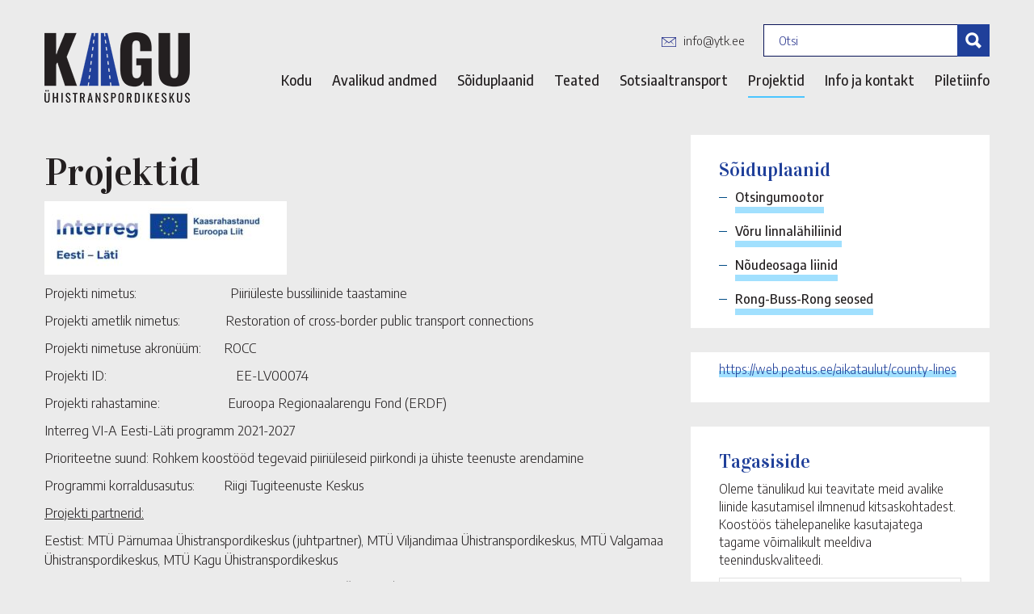

--- FILE ---
content_type: text/html; charset=UTF-8
request_url: https://kagu.ytk.ee/projektid/
body_size: 10906
content:
<!DOCTYPE html><html lang="et" class="no-js"><head> <meta charset="utf-8"> <meta http-equiv="X-UA-Compatible" content="IE=edge"> <meta name="viewport" content="width=device-width, initial-scale=1.0, maximum-scale=1.0, user-scalable=no"/> <meta name='robots' content='index, follow, max-image-preview:large, max-snippet:-1, max-video-preview:-1'/> <style>img:is([sizes="auto" i], [sizes^="auto," i]) { contain-intrinsic-size: 3000px 1500px }</style> <link rel="alternate" hreflang="et" href="https://kagu.ytk.ee/projektid/"/><link rel="alternate" hreflang="x-default" href="https://kagu.ytk.ee/projektid/"/>  <title>Projektid | Kagu Ühistranspordikeskus</title> <link rel="canonical" href="https://kagu.ytk.ee/projektid/"/> <meta property="og:locale" content="et_EE"/> <meta property="og:type" content="article"/> <meta property="og:title" content="Projektid | Kagu Ühistranspordikeskus"/> <meta property="og:description" content="Projekti nimetus:                             Piiriüleste bussiliinide taastamine Projekti ametlik nimetus:              Restoration of cross-border public transport connections Projekti nimetuse akronüüm:       ROCC Projekti ID:                                       ..."/> <meta property="og:url" content="https://kagu.ytk.ee/projektid/"/> <meta property="og:site_name" content="Kagu Ühistranspordikeskus"/> <meta property="article:modified_time" content="2025-02-19T11:27:16+00:00"/> <meta property="og:image" content="https://kagu.ytk.ee/wp-content/uploads/2023/12/kodulehe-300x91.jpg"/> <meta name="twitter:card" content="summary_large_image"/> <meta name="twitter:label1" content="Est. reading time"/> <meta name="twitter:data1" content="2 minutit"/> <script type="application/ld+json" class="yoast-schema-graph">{"@context":"https://schema.org","@graph":[{"@type":"WebPage","@id":"https://kagu.ytk.ee/projektid/","url":"https://kagu.ytk.ee/projektid/","name":"Projektid | Kagu Ühistranspordikeskus","isPartOf":{"@id":"https://kagu.ytk.ee/#website"},"primaryImageOfPage":{"@id":"https://kagu.ytk.ee/projektid/#primaryimage"},"image":{"@id":"https://kagu.ytk.ee/projektid/#primaryimage"},"thumbnailUrl":"https://kagu.ytk.ee/wp-content/uploads/2023/12/kodulehe-300x91.jpg","datePublished":"2017-12-13T08:22:11+00:00","dateModified":"2025-02-19T11:27:16+00:00","breadcrumb":{"@id":"https://kagu.ytk.ee/projektid/#breadcrumb"},"inLanguage":"et","potentialAction":[{"@type":"ReadAction","target":["https://kagu.ytk.ee/projektid/"]}]},{"@type":"ImageObject","inLanguage":"et","@id":"https://kagu.ytk.ee/projektid/#primaryimage","url":"https://kagu.ytk.ee/wp-content/uploads/2023/12/kodulehe.jpg","contentUrl":"https://kagu.ytk.ee/wp-content/uploads/2023/12/kodulehe.jpg","width":785,"height":237},{"@type":"BreadcrumbList","@id":"https://kagu.ytk.ee/projektid/#breadcrumb","itemListElement":[{"@type":"ListItem","position":1,"name":"Home","item":"https://kagu.ytk.ee/"},{"@type":"ListItem","position":2,"name":"Projektid"}]},{"@type":"WebSite","@id":"https://kagu.ytk.ee/#website","url":"https://kagu.ytk.ee/","name":"Kagu Ühistranspordikeskus","description":"Avalik liinivedu Põlva- ja Võru maakonnas.","publisher":{"@id":"https://kagu.ytk.ee/#organization"},"potentialAction":[{"@type":"SearchAction","target":{"@type":"EntryPoint","urlTemplate":"https://kagu.ytk.ee/?s={search_term_string}"},"query-input":{"@type":"PropertyValueSpecification","valueRequired":true,"valueName":"search_term_string"}}],"inLanguage":"et"},{"@type":"Organization","@id":"https://kagu.ytk.ee/#organization","name":"MTÜ Kagu Ühistranspordikeskus","url":"https://kagu.ytk.ee/","logo":{"@type":"ImageObject","inLanguage":"et","@id":"https://kagu.ytk.ee/#/schema/logo/image/","url":"https://kagu.ytk.ee/wp-content/uploads/2017/12/kytk-logo.png","contentUrl":"https://kagu.ytk.ee/wp-content/uploads/2017/12/kytk-logo.png","width":181,"height":87,"caption":"MTÜ Kagu Ühistranspordikeskus"},"image":{"@id":"https://kagu.ytk.ee/#/schema/logo/image/"}}]}</script> <link rel='dns-prefetch' href='//stats.wp.com'/><link rel='dns-prefetch' href='//fonts.googleapis.com'/><link rel='stylesheet' id='wp-block-library-css' href='https://kagu.ytk.ee/wp-includes/css/dist/block-library/style.min.css?ver=6.7.4' type='text/css' media='all'/><link rel='stylesheet' id='mediaelement-css' href='https://kagu.ytk.ee/wp-includes/js/mediaelement/mediaelementplayer-legacy.min.css?ver=4.2.17' type='text/css' media='all'/><link rel='stylesheet' id='wp-mediaelement-css' href='https://kagu.ytk.ee/wp-includes/js/mediaelement/wp-mediaelement.min.css?ver=6.7.4' type='text/css' media='all'/><style id='jetpack-sharing-buttons-style-inline-css' type='text/css'>.jetpack-sharing-buttons__services-list{display:flex;flex-direction:row;flex-wrap:wrap;gap:0;list-style-type:none;margin:5px;padding:0}.jetpack-sharing-buttons__services-list.has-small-icon-size{font-size:12px}.jetpack-sharing-buttons__services-list.has-normal-icon-size{font-size:16px}.jetpack-sharing-buttons__services-list.has-large-icon-size{font-size:24px}.jetpack-sharing-buttons__services-list.has-huge-icon-size{font-size:36px}@media print{.jetpack-sharing-buttons__services-list{display:none!important}}.editor-styles-wrapper .wp-block-jetpack-sharing-buttons{gap:0;padding-inline-start:0}ul.jetpack-sharing-buttons__services-list.has-background{padding:1.25em 2.375em}</style><style id='classic-theme-styles-inline-css' type='text/css'>/*! This file is auto-generated */.wp-block-button__link{color:#fff;background-color:#32373c;border-radius:9999px;box-shadow:none;text-decoration:none;padding:calc(.667em + 2px) calc(1.333em + 2px);font-size:1.125em}.wp-block-file__button{background:#32373c;color:#fff;text-decoration:none}</style><style id='global-styles-inline-css' type='text/css'>:root{--wp--preset--aspect-ratio--square: 1;--wp--preset--aspect-ratio--4-3: 4/3;--wp--preset--aspect-ratio--3-4: 3/4;--wp--preset--aspect-ratio--3-2: 3/2;--wp--preset--aspect-ratio--2-3: 2/3;--wp--preset--aspect-ratio--16-9: 16/9;--wp--preset--aspect-ratio--9-16: 9/16;--wp--preset--color--black: #000000;--wp--preset--color--cyan-bluish-gray: #abb8c3;--wp--preset--color--white: #ffffff;--wp--preset--color--pale-pink: #f78da7;--wp--preset--color--vivid-red: #cf2e2e;--wp--preset--color--luminous-vivid-orange: #ff6900;--wp--preset--color--luminous-vivid-amber: #fcb900;--wp--preset--color--light-green-cyan: #7bdcb5;--wp--preset--color--vivid-green-cyan: #00d084;--wp--preset--color--pale-cyan-blue: #8ed1fc;--wp--preset--color--vivid-cyan-blue: #0693e3;--wp--preset--color--vivid-purple: #9b51e0;--wp--preset--gradient--vivid-cyan-blue-to-vivid-purple: linear-gradient(135deg,rgba(6,147,227,1) 0%,rgb(155,81,224) 100%);--wp--preset--gradient--light-green-cyan-to-vivid-green-cyan: linear-gradient(135deg,rgb(122,220,180) 0%,rgb(0,208,130) 100%);--wp--preset--gradient--luminous-vivid-amber-to-luminous-vivid-orange: linear-gradient(135deg,rgba(252,185,0,1) 0%,rgba(255,105,0,1) 100%);--wp--preset--gradient--luminous-vivid-orange-to-vivid-red: linear-gradient(135deg,rgba(255,105,0,1) 0%,rgb(207,46,46) 100%);--wp--preset--gradient--very-light-gray-to-cyan-bluish-gray: linear-gradient(135deg,rgb(238,238,238) 0%,rgb(169,184,195) 100%);--wp--preset--gradient--cool-to-warm-spectrum: linear-gradient(135deg,rgb(74,234,220) 0%,rgb(151,120,209) 20%,rgb(207,42,186) 40%,rgb(238,44,130) 60%,rgb(251,105,98) 80%,rgb(254,248,76) 100%);--wp--preset--gradient--blush-light-purple: linear-gradient(135deg,rgb(255,206,236) 0%,rgb(152,150,240) 100%);--wp--preset--gradient--blush-bordeaux: linear-gradient(135deg,rgb(254,205,165) 0%,rgb(254,45,45) 50%,rgb(107,0,62) 100%);--wp--preset--gradient--luminous-dusk: linear-gradient(135deg,rgb(255,203,112) 0%,rgb(199,81,192) 50%,rgb(65,88,208) 100%);--wp--preset--gradient--pale-ocean: linear-gradient(135deg,rgb(255,245,203) 0%,rgb(182,227,212) 50%,rgb(51,167,181) 100%);--wp--preset--gradient--electric-grass: linear-gradient(135deg,rgb(202,248,128) 0%,rgb(113,206,126) 100%);--wp--preset--gradient--midnight: linear-gradient(135deg,rgb(2,3,129) 0%,rgb(40,116,252) 100%);--wp--preset--font-size--small: 13px;--wp--preset--font-size--medium: 20px;--wp--preset--font-size--large: 36px;--wp--preset--font-size--x-large: 42px;--wp--preset--spacing--20: 0.44rem;--wp--preset--spacing--30: 0.67rem;--wp--preset--spacing--40: 1rem;--wp--preset--spacing--50: 1.5rem;--wp--preset--spacing--60: 2.25rem;--wp--preset--spacing--70: 3.38rem;--wp--preset--spacing--80: 5.06rem;--wp--preset--shadow--natural: 6px 6px 9px rgba(0, 0, 0, 0.2);--wp--preset--shadow--deep: 12px 12px 50px rgba(0, 0, 0, 0.4);--wp--preset--shadow--sharp: 6px 6px 0px rgba(0, 0, 0, 0.2);--wp--preset--shadow--outlined: 6px 6px 0px -3px rgba(255, 255, 255, 1), 6px 6px rgba(0, 0, 0, 1);--wp--preset--shadow--crisp: 6px 6px 0px rgba(0, 0, 0, 1);}:where(.is-layout-flex){gap: 0.5em;}:where(.is-layout-grid){gap: 0.5em;}body .is-layout-flex{display: flex;}.is-layout-flex{flex-wrap: wrap;align-items: center;}.is-layout-flex > :is(*, div){margin: 0;}body .is-layout-grid{display: grid;}.is-layout-grid > :is(*, div){margin: 0;}:where(.wp-block-columns.is-layout-flex){gap: 2em;}:where(.wp-block-columns.is-layout-grid){gap: 2em;}:where(.wp-block-post-template.is-layout-flex){gap: 1.25em;}:where(.wp-block-post-template.is-layout-grid){gap: 1.25em;}.has-black-color{color: var(--wp--preset--color--black) !important;}.has-cyan-bluish-gray-color{color: var(--wp--preset--color--cyan-bluish-gray) !important;}.has-white-color{color: var(--wp--preset--color--white) !important;}.has-pale-pink-color{color: var(--wp--preset--color--pale-pink) !important;}.has-vivid-red-color{color: var(--wp--preset--color--vivid-red) !important;}.has-luminous-vivid-orange-color{color: var(--wp--preset--color--luminous-vivid-orange) !important;}.has-luminous-vivid-amber-color{color: var(--wp--preset--color--luminous-vivid-amber) !important;}.has-light-green-cyan-color{color: var(--wp--preset--color--light-green-cyan) !important;}.has-vivid-green-cyan-color{color: var(--wp--preset--color--vivid-green-cyan) !important;}.has-pale-cyan-blue-color{color: var(--wp--preset--color--pale-cyan-blue) !important;}.has-vivid-cyan-blue-color{color: var(--wp--preset--color--vivid-cyan-blue) !important;}.has-vivid-purple-color{color: var(--wp--preset--color--vivid-purple) !important;}.has-black-background-color{background-color: var(--wp--preset--color--black) !important;}.has-cyan-bluish-gray-background-color{background-color: var(--wp--preset--color--cyan-bluish-gray) !important;}.has-white-background-color{background-color: var(--wp--preset--color--white) !important;}.has-pale-pink-background-color{background-color: var(--wp--preset--color--pale-pink) !important;}.has-vivid-red-background-color{background-color: var(--wp--preset--color--vivid-red) !important;}.has-luminous-vivid-orange-background-color{background-color: var(--wp--preset--color--luminous-vivid-orange) !important;}.has-luminous-vivid-amber-background-color{background-color: var(--wp--preset--color--luminous-vivid-amber) !important;}.has-light-green-cyan-background-color{background-color: var(--wp--preset--color--light-green-cyan) !important;}.has-vivid-green-cyan-background-color{background-color: var(--wp--preset--color--vivid-green-cyan) !important;}.has-pale-cyan-blue-background-color{background-color: var(--wp--preset--color--pale-cyan-blue) !important;}.has-vivid-cyan-blue-background-color{background-color: var(--wp--preset--color--vivid-cyan-blue) !important;}.has-vivid-purple-background-color{background-color: var(--wp--preset--color--vivid-purple) !important;}.has-black-border-color{border-color: var(--wp--preset--color--black) !important;}.has-cyan-bluish-gray-border-color{border-color: var(--wp--preset--color--cyan-bluish-gray) !important;}.has-white-border-color{border-color: var(--wp--preset--color--white) !important;}.has-pale-pink-border-color{border-color: var(--wp--preset--color--pale-pink) !important;}.has-vivid-red-border-color{border-color: var(--wp--preset--color--vivid-red) !important;}.has-luminous-vivid-orange-border-color{border-color: var(--wp--preset--color--luminous-vivid-orange) !important;}.has-luminous-vivid-amber-border-color{border-color: var(--wp--preset--color--luminous-vivid-amber) !important;}.has-light-green-cyan-border-color{border-color: var(--wp--preset--color--light-green-cyan) !important;}.has-vivid-green-cyan-border-color{border-color: var(--wp--preset--color--vivid-green-cyan) !important;}.has-pale-cyan-blue-border-color{border-color: var(--wp--preset--color--pale-cyan-blue) !important;}.has-vivid-cyan-blue-border-color{border-color: var(--wp--preset--color--vivid-cyan-blue) !important;}.has-vivid-purple-border-color{border-color: var(--wp--preset--color--vivid-purple) !important;}.has-vivid-cyan-blue-to-vivid-purple-gradient-background{background: var(--wp--preset--gradient--vivid-cyan-blue-to-vivid-purple) !important;}.has-light-green-cyan-to-vivid-green-cyan-gradient-background{background: var(--wp--preset--gradient--light-green-cyan-to-vivid-green-cyan) !important;}.has-luminous-vivid-amber-to-luminous-vivid-orange-gradient-background{background: var(--wp--preset--gradient--luminous-vivid-amber-to-luminous-vivid-orange) !important;}.has-luminous-vivid-orange-to-vivid-red-gradient-background{background: var(--wp--preset--gradient--luminous-vivid-orange-to-vivid-red) !important;}.has-very-light-gray-to-cyan-bluish-gray-gradient-background{background: var(--wp--preset--gradient--very-light-gray-to-cyan-bluish-gray) !important;}.has-cool-to-warm-spectrum-gradient-background{background: var(--wp--preset--gradient--cool-to-warm-spectrum) !important;}.has-blush-light-purple-gradient-background{background: var(--wp--preset--gradient--blush-light-purple) !important;}.has-blush-bordeaux-gradient-background{background: var(--wp--preset--gradient--blush-bordeaux) !important;}.has-luminous-dusk-gradient-background{background: var(--wp--preset--gradient--luminous-dusk) !important;}.has-pale-ocean-gradient-background{background: var(--wp--preset--gradient--pale-ocean) !important;}.has-electric-grass-gradient-background{background: var(--wp--preset--gradient--electric-grass) !important;}.has-midnight-gradient-background{background: var(--wp--preset--gradient--midnight) !important;}.has-small-font-size{font-size: var(--wp--preset--font-size--small) !important;}.has-medium-font-size{font-size: var(--wp--preset--font-size--medium) !important;}.has-large-font-size{font-size: var(--wp--preset--font-size--large) !important;}.has-x-large-font-size{font-size: var(--wp--preset--font-size--x-large) !important;}:where(.wp-block-post-template.is-layout-flex){gap: 1.25em;}:where(.wp-block-post-template.is-layout-grid){gap: 1.25em;}:where(.wp-block-columns.is-layout-flex){gap: 2em;}:where(.wp-block-columns.is-layout-grid){gap: 2em;}:root :where(.wp-block-pullquote){font-size: 1.5em;line-height: 1.6;}</style><link rel='stylesheet' id='google-fonts-css' href='https://fonts.googleapis.com/css?family=Encode+Sans+Semi+Condensed%3A300%2C400%2C500%2C600%2C700%7CVidaloka&#038;ver=6.7.4' type='text/css' media='all'/><link rel='stylesheet' id='font-awesome-css' href='https://kagu.ytk.ee/wp-content/themes/kytk/theme/css/font-awesome.min.css' type='text/css' media='all'/><link rel='stylesheet' id='owl-css-css' href='https://kagu.ytk.ee/wp-content/themes/kytk/theme/js/owl.carousel/owl.carousel.min.css' type='text/css' media='all'/><link rel='stylesheet' id='bootstrap-css' href='https://kagu.ytk.ee/wp-content/themes/kytk/theme/css/bootstrap.min.css' type='text/css' media='all'/><link rel='stylesheet' id='ama-css' href='https://kagu.ytk.ee/wp-content/themes/kytk/theme/css/theme.css?ver=1740990526' type='text/css' media='all'/><script type="text/javascript" src="https://kagu.ytk.ee/wp-includes/js/jquery/jquery.min.js?ver=3.7.1" id="jquery-core-js"></script><script type="text/javascript" src="https://kagu.ytk.ee/wp-includes/js/jquery/jquery-migrate.min.js?ver=3.4.1" id="jquery-migrate-js"></script><link rel="https://api.w.org/" href="https://kagu.ytk.ee/wp-json/"/><link rel="alternate" title="JSON" type="application/json" href="https://kagu.ytk.ee/wp-json/wp/v2/pages/45"/><link rel="alternate" title="oEmbed (JSON)" type="application/json+oembed" href="https://kagu.ytk.ee/wp-json/oembed/1.0/embed?url=https%3A%2F%2Fkagu.ytk.ee%2Fprojektid%2F"/><link rel="alternate" title="oEmbed (XML)" type="text/xml+oembed" href="https://kagu.ytk.ee/wp-json/oembed/1.0/embed?url=https%3A%2F%2Fkagu.ytk.ee%2Fprojektid%2F&#038;format=xml"/>  <script type="text/javascript">
			var _gaq = _gaq || [];
			_gaq.push(['_setAccount', 'UA-111758641-1']);
			_gaq.push(['_trackPageview']);
			(function() {
				var ga = document.createElement('script'); ga.type = 'text/javascript'; ga.async = true;
				ga.src = ('https:' == document.location.protocol ? 'https://ssl' : 'http://www') + '.google-analytics.com/ga.js';
				var s = document.getElementsByTagName('script')[0]; s.parentNode.insertBefore(ga, s);
			})();
		</script> <style>img#wpstats{display:none}</style> <link rel="icon" href="https://kagu.ytk.ee/wp-content/uploads/2017/12/cropped-logo-32x32.png" sizes="32x32"/><link rel="icon" href="https://kagu.ytk.ee/wp-content/uploads/2017/12/cropped-logo-192x192.png" sizes="192x192"/><link rel="apple-touch-icon" href="https://kagu.ytk.ee/wp-content/uploads/2017/12/cropped-logo-180x180.png"/><meta name="msapplication-TileImage" content="https://kagu.ytk.ee/wp-content/uploads/2017/12/cropped-logo-270x270.png"/> <!--[if lt IE 9]> <script src="https://oss.maxcdn.com/html5shiv/3.7.2/html5shiv.min.js"></script> <script src="https://oss.maxcdn.com/respond/1.4.2/respond.min.js"></script> <![endif]--></head><body class="page-template-default page page-id-45"><nav class="navbar" role="navigation"> <input type="checkbox" id="main-navigation-trigger" class="hidden"> <label for="main-navigation-trigger" class="mobile-navigation-trigger hidden-desktop"> <i class="mobile-nav-btn"></i> </label> <div class="container"> <a href="https://kagu.ytk.ee" class="logo pull-left"> <img width="180" height="87" src="https://kagu.ytk.ee/wp-content/uploads/2017/12/logo.png" class="attachment-logo-header-size size-logo-header-size" alt="" decoding="async"/> </a> <div class="top"> <p class="email"> <a href="info@ytk.ee">info@ytk.ee</a> </p> <div class="site-search"> <form role="search" method="get" action="https://kagu.ytk.ee/" autocomplete="on"> <input type="search" placeholder="Otsi" class="search-field" name="s"> <button type="submit" class="search-submit"></button> </form> </div> </div> <div class="action-content pull-right"> <ul id="menu-peamenuu" class="menu"><li id="menu-item-51" class="menu-item menu-item-type-post_type menu-item-object-page menu-item-home menu-item-51"><a href="https://kagu.ytk.ee/">Kodu</a></li><li id="menu-item-1793" class="menu-item menu-item-type-post_type menu-item-object-page menu-item-has-children menu-item-1793"><a href="https://kagu.ytk.ee/avaandmed/">Avalikud andmed</a><ul class="sub-menu"> <li id="menu-item-1794" class="menu-item menu-item-type-post_type menu-item-object-page menu-item-1794"><a href="https://kagu.ytk.ee/avaandmed/peatustes-sisenemised/">Peatustes sisenemised</a></li> <li id="menu-item-1795" class="menu-item menu-item-type-post_type menu-item-object-page menu-item-1795"><a href="https://kagu.ytk.ee/avaandmed/liinivorgu-kaart/">Liinivõrgu kaart</a></li> <li id="menu-item-1804" class="menu-item menu-item-type-post_type menu-item-object-page menu-item-1804"><a href="https://kagu.ytk.ee/mahud-ja-toetus/">Mahud ja toetus</a></li></ul></li><li id="menu-item-1745" class="menu-item menu-item-type-post_type menu-item-object-page menu-item-has-children menu-item-1745"><a href="https://kagu.ytk.ee/soiduplaanid/">Sõiduplaanid</a><ul class="sub-menu"> <li id="menu-item-52" class="menu-item menu-item-type-post_type menu-item-object-page menu-item-52"><a href="https://kagu.ytk.ee/soiduplaanid/otsingumootor/">Otsingumootor</a></li> <li id="menu-item-1747" class="menu-item menu-item-type-post_type menu-item-object-page menu-item-1747"><a href="https://kagu.ytk.ee/soiduplaanid/voru-linnalahiliinid/">Võru linnalähiliinid</a></li> <li id="menu-item-1746" class="menu-item menu-item-type-post_type menu-item-object-page menu-item-1746"><a href="https://kagu.ytk.ee/soiduplaanid/noudeosaga-liinid/">Nõudeosaga liinid</a></li> <li id="menu-item-2009" class="menu-item menu-item-type-post_type menu-item-object-page menu-item-2009"><a href="https://kagu.ytk.ee/soiduplaanid/rong-buss-rong-seosed/">Rong-Buss-Rong seosed</a></li></ul></li><li id="menu-item-117" class="menu-item menu-item-type-taxonomy menu-item-object-category menu-item-117"><a href="https://kagu.ytk.ee/teated/">Teated</a></li><li id="menu-item-1375" class="menu-item menu-item-type-post_type menu-item-object-page menu-item-1375"><a href="https://kagu.ytk.ee/sotsiaaltransport/">Sotsiaaltransport</a></li><li id="menu-item-54" class="menu-item menu-item-type-post_type menu-item-object-page current-menu-item page_item page-item-45 current_page_item menu-item-54"><a href="https://kagu.ytk.ee/projektid/">Projektid</a></li><li id="menu-item-56" class="menu-item menu-item-type-post_type menu-item-object-page menu-item-56"><a href="https://kagu.ytk.ee/info-ja-kontakt/">Info ja kontakt</a></li><li id="menu-item-2548" class="menu-item menu-item-type-post_type menu-item-object-page menu-item-2548"><a href="https://kagu.ytk.ee/piletiinfo/">Piletiinfo</a></li></ul> </div> </div></nav><section id="content"> <article id="post-45" class="post-45 page type-page status-publish hentry"> <div class="container"> <div class="row"> <div class="col-md-8"> <h1 class="entry-title">Projektid</h1><p><img decoding="async" class="wp-image-2469 size-medium alignright" src="https://kagu.ytk.ee/wp-content/uploads/2023/12/kodulehe-300x91.jpg" alt="" width="300" height="91"/></p><p>Projekti nimetus:                             Piiriüleste bussiliinide taastamine</p><p>Projekti ametlik nimetus:              Restoration of cross-border public transport connections</p><p>Projekti nimetuse akronüüm:       ROCC</p><p>Projekti ID:                                        EE-LV00074</p><p>Projekti rahastamine:                     Euroopa Regionaalarengu Fond (ERDF)</p><p>Interreg VI-A Eesti-Läti programm 2021-2027</p><p>Prioriteetne suund: Rohkem koostööd tegevaid piiriüleseid piirkondi ja ühiste teenuste arendamine</p><p>Programmi korraldusasutus:         Riigi Tugiteenuste Keskus</p><p><u>Projekti partnerid:</u></p><p>Eestist: MTÜ Pärnumaa Ühistranspordikeskus (juhtpartner), MTÜ Viljandimaa Ühistranspordikeskus, MTÜ Valgamaa Ühistranspordikeskus, MTÜ Kagu Ühistranspordikeskus</p><p>Lätist:    Vidzemes planeerimisregioon (Vidzemes plānošanas reģions)</p><p>&nbsp;</p><p>Projekti kogumaksumus:                235 000 eurot</p><p>ERDF toetus:                                     188 000 eurot</p><p>Partnerite omafinantseering:         47 000 eurot</p><p>Projekti alguse ja lõpuaeg:           15.11.2023 – 14.11.2026</p><p><u>Projekti eesmärk:</u></p><p>&nbsp;</p><p>Vähendada ääremaastumise kahjulikke mõjusid ning soodustada ühistranspordi kasutamist ja sellele ligipääsetavust. Luua Eesti-Läti piiriülese avaliku bussiliiniveo jätkusuutlikuks korraldamiseks ühine strateegia ja tegevuskava ning kaks toimivat korraldusmudelit kohalike omavalitsuste ja riikide tasemel. Katselistelt bussiliinidelt saadud praktilise kogemuse ja sõitjate tagasiside alusel töötada välja nõudlusele vastavad sõiduplaanid.</p><p>&nbsp;</p><p><u>Projekti lühikokkuvõte:</u></p><p>Projekti esimeses ja teises etapis koostavad partnerid piiriüleste bussiliinide taastamiseks ja edasiseks toimimiseks strateegia ja tegevuskava ning kooskõlastavad need mõlema riigi ametiasutustega.</p><p>Kolmandas etapis koostatakse ja esitatakse ametiasutustele kinnitamiseks esialgsed Võru &#8211; Aluksne, Valga &#8211; Valka, Viljandi &#8211; Valmiera, Kilingi-Nõmme &#8211; Valmiera ja Ikla &#8211; Salacgriva (Limbaži) katseliste bussiliinide sõiduplaanid.</p><p>Neljandas etapis kogutakse ja analüüsitakse 12 kuu jooksul nimetatud katseliste bussiliinide kasutusandmeid ning koostatakse optimaalsed sõiduplaanid.</p><p>Projekti viimases etapis valmivad lõplikud koostöömudelid piiriüleste bussiliinide ühiseks korraldamiseks, rahastamiseks, piletimüügi teostamiseks jms pärast projekti lõppu.</p><p>Lisainformatsioon:</p><p>Link programmi kodulehele <a href="https://estlat.eu/">https://estlat.eu/</a></p><p>Projekti hetke seis: <a href="https://www.err.ee/1609398610/suveks-plaanitud-bussiliine-louna-eesti-ja-pohja-lati-vahele-ei-tule">https://www.err.ee/1609398610/suveks-plaanitud-bussiliine-louna-eesti-ja-pohja-lati-vahele-ei-tule</a></p><p><a><iframe src="https://www.google.com/maps/d/embed?mid=1YaGjOc2rdYhqgAPuuBGx0jcd5yLKCQI&amp;ehbc=2E312F" width="100%" height="800"><span data-mce-type="bookmark" style="display: inline-block; width: 0px; overflow: hidden; line-height: 0;" class="mce_SELRES_start"></span></iframe></a></p> </div> <div class="col-md-4"> <div class="gksm-custom-menu-widget-3 gksm-custom-menu-widget widget-block"><h3>Sõiduplaanid</h3><div class="submenu-widget submenu-widget-projektid"><ul id="menu-peamenuu-1" class="menu"><li class="menu-item menu-item-type-post_type menu-item-object-page menu-item-52"><a href="https://kagu.ytk.ee/soiduplaanid/otsingumootor/">Otsingumootor</a></li><li class="menu-item menu-item-type-post_type menu-item-object-page menu-item-1747"><a href="https://kagu.ytk.ee/soiduplaanid/voru-linnalahiliinid/">Võru linnalähiliinid</a></li><li class="menu-item menu-item-type-post_type menu-item-object-page menu-item-1746"><a href="https://kagu.ytk.ee/soiduplaanid/noudeosaga-liinid/">Nõudeosaga liinid</a></li><li class="menu-item menu-item-type-post_type menu-item-object-page menu-item-2009"><a href="https://kagu.ytk.ee/soiduplaanid/rong-buss-rong-seosed/">Rong-Buss-Rong seosed</a></li></ul></div></div><div class="text-2 widget_text widget-block"> <div class="textwidget"><p><a href="https://web.peatus.ee/aikataulut/county-lines">https://web.peatus.ee/aikataulut/county-lines</a></p></div> </div><div class="text-3 widget_text widget-block"><h3>Tagasiside</h3> <div class="textwidget"><p>Oleme tänulikud kui teavitate meid avalike liinide kasutamisel ilmnenud kitsaskohtadest. Koostöös tähelepanelike kasutajatega tagame võimalikult meeldiva teeninduskvaliteedi.</p><div class="caldera-grid" id="caldera_form_1" data-cf-ver="1.9.7" data-cf-form-id="CF5a3775ef4d97f"><div id="caldera_notices_1" data-spinner="https://kagu.ytk.ee/wp-admin/images/spinner.gif"></div><form data-instance="1" class="CF5a3775ef4d97f caldera_forms_form cfajax-trigger" method="POST" enctype="multipart/form-data" id="CF5a3775ef4d97f_1" data-form-id="CF5a3775ef4d97f" aria-label="Tagasiside" data-target="#caldera_notices_1" data-template="#cfajax_CF5a3775ef4d97f-tmpl" data-cfajax="CF5a3775ef4d97f" data-load-element="_parent" data-load-class="cf_processing" data-post-disable="0" data-action="cf_process_ajax_submit" data-request="https://kagu.ytk.ee/cf-api/CF5a3775ef4d97f" data-hiderows="true"><input type="hidden" id="_cf_verify_CF5a3775ef4d97f" name="_cf_verify" value="3475870a1f" data-nonce-time="1768857660"/><input type="hidden" name="_wp_http_referer" value="/projektid/"/><div id="cf2-CF5a3775ef4d97f_1"></div><input type="hidden" name="_cf_frm_id" value="CF5a3775ef4d97f"><input type="hidden" name="_cf_frm_ct" value="1"><input type="hidden" name="cfajax" value="CF5a3775ef4d97f"><input type="hidden" name="_cf_cr_pst" value="45"><div class="hide" style="display:none; overflow:hidden;height:0;width:0;"><label>Web Site</label><input type="text" name="web_site" autocomplete="off"></div><div id="CF5a3775ef4d97f_1-row-1" class="row first_row"><div class="col-sm-12 single"></div></div><div id="CF5a3775ef4d97f_1-row-2" class="row last_row"><div class="col-sm-12 single"><div data-field-wrapper="fld_8768091" class="form-group" id="fld_8768091_1-wrap"> <label id="fld_8768091Label" for="fld_8768091_1" class="control-label">Nimi <span aria-hidden="true" role="presentation" class="field_required" style="color:#ee0000;">*</span></label> <div > <input required type="text" data-field="fld_8768091" class=" form-control" id="fld_8768091_1" name="fld_8768091" data-type="text" aria-required="true" aria-labelledby="fld_8768091Label" > </div></div><div data-field-wrapper="fld_9970286" class="form-group" id="fld_9970286_1-wrap"> <label id="fld_9970286Label" for="fld_9970286_1" class="control-label">Telefon</label> <div > <input type="text" data-field="fld_9970286" class=" form-control" id="fld_9970286_1" name="fld_9970286" data-type="text" aria-labelledby="fld_9970286Label" > </div></div><div data-field-wrapper="fld_6009157" class="form-group" id="fld_6009157_1-wrap"> <label id="fld_6009157Label" for="fld_6009157_1" class="control-label">E-post <span aria-hidden="true" role="presentation" class="field_required" style="color:#ee0000;">*</span></label> <div > <input required type="email" data-field="fld_6009157" class=" form-control" id="fld_6009157_1" name="fld_6009157" data-type="email" aria-required="true" aria-labelledby="fld_6009157Label" > </div></div><div data-field-wrapper="fld_7683514" class="form-group" id="fld_7683514_1-wrap"> <label id="fld_7683514Label" for="fld_7683514_1" class="control-label">Sõnum <span aria-hidden="true" role="presentation" class="field_required" style="color:#ee0000;">*</span></label> <div > <textarea name="fld_7683514" value="" data-field="fld_7683514" class="form-control" id="fld_7683514_1" rows="7" required="required" aria-labelledby="fld_7683514Label" ></textarea> </div></div><div data-field-wrapper="fld_7908577" class="form-group" id="fld_7908577_1-wrap"><div > <input class="btn btn-default" type="submit" name="fld_7908577" id="fld_7908577_1" value="Saada" data-field="fld_7908577" ></div></div> <input class="button_trigger_1" type="hidden" name="fld_7908577" id="fld_7908577_1_btn" data-field="fld_7908577" /></div></div></form></div></div> </div><div class="block-3 widget_block widget_text widget-block"><p>Telli teated oma e-mailile.</p></div><div class="block-2 widget_block widget-block"> <div class="wp-block-jetpack-subscriptions__supports-newline wp-block-jetpack-subscriptions"> <div class="wp-block-jetpack-subscriptions__container is-not-subscriber"> <form action="https://wordpress.com/email-subscriptions" method="post" accept-charset="utf-8" data-blog="244698780" data-post_access_level="everybody" data-subscriber_email="" id="subscribe-blog" > <div class="wp-block-jetpack-subscriptions__form-elements"> <p id="subscribe-email"> <label id="subscribe-field-label" for="subscribe-field" class="screen-reader-text" > Sisesta e-mail </label> <input required="required" type="email" name="email" class="no-border-radius " style="font-size: 16px;padding: 15px 23px 15px 23px;border-radius: 0px;border-width: 1px;" placeholder="Sisesta e-mail" id="subscribe-field" title="Please fill in this field." /> </p> <p id="subscribe-submit" > <input type="hidden" name="action" value="subscribe"/> <input type="hidden" name="blog_id" value="244698780"/> <input type="hidden" name="source" value="https://kagu.ytk.ee/projektid/"/> <input type="hidden" name="sub-type" value="subscribe-block"/> <input type="hidden" name="app_source"/> <input type="hidden" name="redirect_fragment" value="subscribe-blog"/> <input type="hidden" name="lang" value="et"/> <input type="hidden" id="_wpnonce" name="_wpnonce" value="0738bb786c"/><input type="hidden" name="_wp_http_referer" value="/projektid/"/><input type="hidden" name="post_id" value="45"/><input type="hidden" name="selected_newsletter_categories" value="4"/> <button type="submit" class="wp-block-button__link no-border-radius" style="font-size: 16px;padding: 15px 23px 15px 23px;margin: 0; margin-left: 10px;border-radius: 0px;border-width: 1px;" name="jetpack_subscriptions_widget" > Telli uudiskiri! </button> </p> </div> </form> </div> </div> </div> </div> </div> </div></article></section><footer id="footer"> <div class="container"> <div class="row"> <div class="col-xs-12"> <a class="logo pull-left"> <img width="120" height="58" src="https://kagu.ytk.ee/wp-content/uploads/2017/12/logo-120x58.png" class="attachment-logo-footer-size size-logo-footer-size" alt="" decoding="async" loading="lazy"/> </a> <ul id="menu-peamenuu-2" class="menu"><li class="menu-item menu-item-type-post_type menu-item-object-page menu-item-home menu-item-51"><a href="https://kagu.ytk.ee/">Kodu</a></li><li class="menu-item menu-item-type-post_type menu-item-object-page menu-item-has-children menu-item-1793"><a href="https://kagu.ytk.ee/avaandmed/">Avalikud andmed</a></li><li class="menu-item menu-item-type-post_type menu-item-object-page menu-item-has-children menu-item-1745"><a href="https://kagu.ytk.ee/soiduplaanid/">Sõiduplaanid</a></li><li class="menu-item menu-item-type-taxonomy menu-item-object-category menu-item-117"><a href="https://kagu.ytk.ee/teated/">Teated</a></li><li class="menu-item menu-item-type-post_type menu-item-object-page menu-item-1375"><a href="https://kagu.ytk.ee/sotsiaaltransport/">Sotsiaaltransport</a></li><li class="menu-item menu-item-type-post_type menu-item-object-page current-menu-item page_item page-item-45 current_page_item menu-item-54"><a href="https://kagu.ytk.ee/projektid/">Projektid</a></li><li class="menu-item menu-item-type-post_type menu-item-object-page menu-item-56"><a href="https://kagu.ytk.ee/info-ja-kontakt/">Info ja kontakt</a></li><li class="menu-item menu-item-type-post_type menu-item-object-page menu-item-2548"><a href="https://kagu.ytk.ee/piletiinfo/">Piletiinfo</a></li></ul> </div> <a href="http://www.artmedia.ee/kodulehe-tegemine/" id="ama" target="_blank" title="Kodulehe tegemine">AMA</a> </div> </div></footer><link rel='stylesheet' id='cf-alert-css' href='https://kagu.ytk.ee/wp-content/plugins/caldera-forms/assets/build/css/caldera-alert.min.css?ver=1.9.7' type='text/css' media='all'/><link rel='stylesheet' id='cf-render-css' href='https://kagu.ytk.ee/wp-content/plugins/caldera-forms/clients/render/build/style.min.css?ver=1.9.7' type='text/css' media='all'/><style id='jetpack-block-subscriptions-inline-css' type='text/css'>.is-style-compact .is-not-subscriber .wp-block-button__link,.is-style-compact .is-not-subscriber .wp-block-jetpack-subscriptions__button{border-end-start-radius:0!important;border-start-start-radius:0!important;margin-inline-start:0!important}.is-style-compact .is-not-subscriber .components-text-control__input,.is-style-compact .is-not-subscriber p#subscribe-email input[type=email]{border-end-end-radius:0!important;border-start-end-radius:0!important}.is-style-compact:not(.wp-block-jetpack-subscriptions__use-newline) .components-text-control__input{border-inline-end-width:0!important}.wp-block-jetpack-subscriptions.wp-block-jetpack-subscriptions__supports-newline .wp-block-jetpack-subscriptions__form-container{display:flex;flex-direction:column}.wp-block-jetpack-subscriptions.wp-block-jetpack-subscriptions__supports-newline:not(.wp-block-jetpack-subscriptions__use-newline) .is-not-subscriber .wp-block-jetpack-subscriptions__form-elements{align-items:flex-start;display:flex}.wp-block-jetpack-subscriptions.wp-block-jetpack-subscriptions__supports-newline:not(.wp-block-jetpack-subscriptions__use-newline) p#subscribe-submit{display:flex;justify-content:center}.wp-block-jetpack-subscriptions.wp-block-jetpack-subscriptions__supports-newline .wp-block-jetpack-subscriptions__form .wp-block-jetpack-subscriptions__button,.wp-block-jetpack-subscriptions.wp-block-jetpack-subscriptions__supports-newline .wp-block-jetpack-subscriptions__form .wp-block-jetpack-subscriptions__textfield .components-text-control__input,.wp-block-jetpack-subscriptions.wp-block-jetpack-subscriptions__supports-newline .wp-block-jetpack-subscriptions__form button,.wp-block-jetpack-subscriptions.wp-block-jetpack-subscriptions__supports-newline .wp-block-jetpack-subscriptions__form input[type=email],.wp-block-jetpack-subscriptions.wp-block-jetpack-subscriptions__supports-newline form .wp-block-jetpack-subscriptions__button,.wp-block-jetpack-subscriptions.wp-block-jetpack-subscriptions__supports-newline form .wp-block-jetpack-subscriptions__textfield .components-text-control__input,.wp-block-jetpack-subscriptions.wp-block-jetpack-subscriptions__supports-newline form button,.wp-block-jetpack-subscriptions.wp-block-jetpack-subscriptions__supports-newline form input[type=email]{box-sizing:border-box;cursor:pointer;line-height:1.3;min-width:auto!important;white-space:nowrap!important}.wp-block-jetpack-subscriptions.wp-block-jetpack-subscriptions__supports-newline .wp-block-jetpack-subscriptions__form input[type=email]::placeholder,.wp-block-jetpack-subscriptions.wp-block-jetpack-subscriptions__supports-newline .wp-block-jetpack-subscriptions__form input[type=email]:disabled,.wp-block-jetpack-subscriptions.wp-block-jetpack-subscriptions__supports-newline form input[type=email]::placeholder,.wp-block-jetpack-subscriptions.wp-block-jetpack-subscriptions__supports-newline form input[type=email]:disabled{color:currentColor;opacity:.5}.wp-block-jetpack-subscriptions.wp-block-jetpack-subscriptions__supports-newline .wp-block-jetpack-subscriptions__form .wp-block-jetpack-subscriptions__button,.wp-block-jetpack-subscriptions.wp-block-jetpack-subscriptions__supports-newline .wp-block-jetpack-subscriptions__form button,.wp-block-jetpack-subscriptions.wp-block-jetpack-subscriptions__supports-newline form .wp-block-jetpack-subscriptions__button,.wp-block-jetpack-subscriptions.wp-block-jetpack-subscriptions__supports-newline form button{border-color:#0000;border-style:solid}.wp-block-jetpack-subscriptions.wp-block-jetpack-subscriptions__supports-newline .wp-block-jetpack-subscriptions__form .wp-block-jetpack-subscriptions__textfield,.wp-block-jetpack-subscriptions.wp-block-jetpack-subscriptions__supports-newline .wp-block-jetpack-subscriptions__form p#subscribe-email,.wp-block-jetpack-subscriptions.wp-block-jetpack-subscriptions__supports-newline form .wp-block-jetpack-subscriptions__textfield,.wp-block-jetpack-subscriptions.wp-block-jetpack-subscriptions__supports-newline form p#subscribe-email{background:#0000;flex-grow:1}.wp-block-jetpack-subscriptions.wp-block-jetpack-subscriptions__supports-newline .wp-block-jetpack-subscriptions__form .wp-block-jetpack-subscriptions__textfield .components-base-control__field,.wp-block-jetpack-subscriptions.wp-block-jetpack-subscriptions__supports-newline .wp-block-jetpack-subscriptions__form .wp-block-jetpack-subscriptions__textfield .components-text-control__input,.wp-block-jetpack-subscriptions.wp-block-jetpack-subscriptions__supports-newline .wp-block-jetpack-subscriptions__form .wp-block-jetpack-subscriptions__textfield input[type=email],.wp-block-jetpack-subscriptions.wp-block-jetpack-subscriptions__supports-newline .wp-block-jetpack-subscriptions__form p#subscribe-email .components-base-control__field,.wp-block-jetpack-subscriptions.wp-block-jetpack-subscriptions__supports-newline .wp-block-jetpack-subscriptions__form p#subscribe-email .components-text-control__input,.wp-block-jetpack-subscriptions.wp-block-jetpack-subscriptions__supports-newline .wp-block-jetpack-subscriptions__form p#subscribe-email input[type=email],.wp-block-jetpack-subscriptions.wp-block-jetpack-subscriptions__supports-newline form .wp-block-jetpack-subscriptions__textfield .components-base-control__field,.wp-block-jetpack-subscriptions.wp-block-jetpack-subscriptions__supports-newline form .wp-block-jetpack-subscriptions__textfield .components-text-control__input,.wp-block-jetpack-subscriptions.wp-block-jetpack-subscriptions__supports-newline form .wp-block-jetpack-subscriptions__textfield input[type=email],.wp-block-jetpack-subscriptions.wp-block-jetpack-subscriptions__supports-newline form p#subscribe-email .components-base-control__field,.wp-block-jetpack-subscriptions.wp-block-jetpack-subscriptions__supports-newline form p#subscribe-email .components-text-control__input,.wp-block-jetpack-subscriptions.wp-block-jetpack-subscriptions__supports-newline form p#subscribe-email input[type=email]{height:auto;margin:0;width:100%}.wp-block-jetpack-subscriptions.wp-block-jetpack-subscriptions__supports-newline .wp-block-jetpack-subscriptions__form p#subscribe-email,.wp-block-jetpack-subscriptions.wp-block-jetpack-subscriptions__supports-newline .wp-block-jetpack-subscriptions__form p#subscribe-submit,.wp-block-jetpack-subscriptions.wp-block-jetpack-subscriptions__supports-newline form p#subscribe-email,.wp-block-jetpack-subscriptions.wp-block-jetpack-subscriptions__supports-newline form p#subscribe-submit{line-height:0;margin:0;padding:0}.wp-block-jetpack-subscriptions.wp-block-jetpack-subscriptions__supports-newline.wp-block-jetpack-subscriptions__show-subs .wp-block-jetpack-subscriptions__subscount{font-size:16px;margin:8px 0;text-align:end}.wp-block-jetpack-subscriptions.wp-block-jetpack-subscriptions__supports-newline.wp-block-jetpack-subscriptions__use-newline .wp-block-jetpack-subscriptions__form-elements{display:block}.wp-block-jetpack-subscriptions.wp-block-jetpack-subscriptions__supports-newline.wp-block-jetpack-subscriptions__use-newline .wp-block-jetpack-subscriptions__button,.wp-block-jetpack-subscriptions.wp-block-jetpack-subscriptions__supports-newline.wp-block-jetpack-subscriptions__use-newline button{display:inline-block;max-width:100%}.wp-block-jetpack-subscriptions.wp-block-jetpack-subscriptions__supports-newline.wp-block-jetpack-subscriptions__use-newline .wp-block-jetpack-subscriptions__subscount{text-align:start}#subscribe-submit.is-link{text-align:center;width:auto!important}#subscribe-submit.is-link a{margin-left:0!important;margin-top:0!important;width:auto!important}@keyframes jetpack-memberships_button__spinner-animation{to{transform:rotate(1turn)}}.jetpack-memberships-spinner{display:none;height:1em;margin:0 0 0 5px;width:1em}.jetpack-memberships-spinner svg{height:100%;margin-bottom:-2px;width:100%}.jetpack-memberships-spinner-rotating{animation:jetpack-memberships_button__spinner-animation .75s linear infinite;transform-origin:center}.is-loading .jetpack-memberships-spinner{display:inline-block}body.jetpack-memberships-modal-open{overflow:hidden}dialog.jetpack-memberships-modal{opacity:1}dialog.jetpack-memberships-modal,dialog.jetpack-memberships-modal iframe{background:#0000;border:0;bottom:0;box-shadow:none;height:100%;left:0;margin:0;padding:0;position:fixed;right:0;top:0;width:100%}dialog.jetpack-memberships-modal::backdrop{background-color:#000;opacity:.7;transition:opacity .2s ease-out}dialog.jetpack-memberships-modal.is-loading,dialog.jetpack-memberships-modal.is-loading::backdrop{opacity:0}</style><script type="text/javascript" id="wp-statistics-tracker-js-extra">
/* <![CDATA[ */
var WP_Statistics_Tracker_Object = {"requestUrl":"https:\/\/kagu.ytk.ee\/wp-json\/wp-statistics\/v2","ajaxUrl":"https:\/\/kagu.ytk.ee\/wp-admin\/admin-ajax.php","hitParams":{"wp_statistics_hit":1,"source_type":"page","source_id":45,"search_query":"","signature":"ed1d460e8ac3c75df53a2a12d24d1994","endpoint":"hit"},"option":{"dntEnabled":true,"bypassAdBlockers":false,"consentIntegration":{"name":null,"status":[]},"isPreview":false,"userOnline":false,"trackAnonymously":false,"isWpConsentApiActive":false,"consentLevel":"disabled"},"isLegacyEventLoaded":"","customEventAjaxUrl":"https:\/\/kagu.ytk.ee\/wp-admin\/admin-ajax.php?action=wp_statistics_custom_event&nonce=ba72175d9a","onlineParams":{"wp_statistics_hit":1,"source_type":"page","source_id":45,"search_query":"","signature":"ed1d460e8ac3c75df53a2a12d24d1994","action":"wp_statistics_online_check"},"jsCheckTime":"60000"};
/* ]]> */
</script><script type="text/javascript" src="https://kagu.ytk.ee/wp-content/plugins/wp-statistics/assets/js/tracker.js?ver=14.16" id="wp-statistics-tracker-js"></script><script type="text/javascript" src="https://kagu.ytk.ee/wp-content/themes/kytk/theme/js/owl.carousel/owl.carousel.min.js" id="owl-js-js"></script><script type="text/javascript" src="https://kagu.ytk.ee/wp-content/themes/kytk/theme/js/functions.js?ver=v346tsd" id="ama-js"></script><script type="text/javascript" id="jetpack-stats-js-before">
/* <![CDATA[ */
_stq = window._stq || [];
_stq.push([ "view", JSON.parse("{\"v\":\"ext\",\"blog\":\"244698780\",\"post\":\"45\",\"tz\":\"0\",\"srv\":\"kagu.ytk.ee\",\"j\":\"1:14.6\"}") ]);
_stq.push([ "clickTrackerInit", "244698780", "45" ]);
/* ]]> */
</script><script type="text/javascript" src="https://stats.wp.com/e-202604.js" id="jetpack-stats-js" defer="defer" data-wp-strategy="defer"></script><script type="text/javascript" src="https://kagu.ytk.ee/wp-content/plugins/caldera-forms/assets/build/js/jquery-baldrick.min.js?ver=1.9.7" id="cf-baldrick-js"></script><script type="text/javascript" src="https://kagu.ytk.ee/wp-content/plugins/caldera-forms/assets/build/js/parsley.min.js?ver=1.9.7" id="cf-validator-js"></script><script type="text/javascript" src="https://kagu.ytk.ee/wp-content/plugins/caldera-forms/assets/js/i18n/et.js?ver=1.9.7" id="cf-validator-i18n-js"></script><script type="text/javascript" src="https://kagu.ytk.ee/wp-includes/js/dist/vendor/react.min.js?ver=18.3.1.1" id="react-js"></script><script type="text/javascript" src="https://kagu.ytk.ee/wp-includes/js/dist/vendor/react-dom.min.js?ver=18.3.1.1" id="react-dom-js"></script><script type="text/javascript" src="https://kagu.ytk.ee/wp-includes/js/dist/dom-ready.min.js?ver=f77871ff7694fffea381" id="wp-dom-ready-js"></script><script type="text/javascript" src="https://kagu.ytk.ee/wp-includes/js/dist/vendor/wp-polyfill.min.js?ver=3.15.0" id="wp-polyfill-js"></script><script type="text/javascript" src="https://kagu.ytk.ee/wp-content/plugins/caldera-forms/clients/render/build/index.min.js?ver=1.9.7" id="cf-render-js"></script><script type="text/javascript" id="cf-form-front-js-extra">
/* <![CDATA[ */
var CF_API_DATA = {"rest":{"root":"https:\/\/kagu.ytk.ee\/wp-json\/cf-api\/v2\/","rootV3":"https:\/\/kagu.ytk.ee\/wp-json\/cf-api\/v3\/","fileUpload":"https:\/\/kagu.ytk.ee\/wp-json\/cf-api\/v3\/file","tokens":{"nonce":"https:\/\/kagu.ytk.ee\/wp-json\/cf-api\/v2\/tokens\/form"},"nonce":"a95568e45f"},"strings":{"cf2FileField":{"removeFile":"Remove file","defaultButtonText":"Drop files or click to select files to Upload","fileUploadError1":"Error: ","fileUploadError2":" could not be processed","invalidFiles":"These Files have been rejected : ","checkMessage":"Please check files type and size","invalidFileResponse":"Unknown File Process Error","fieldIsRequired":"Field is required","filesUnit":"bytes","maxSizeAlert":"This file is too large. Maximum size is ","wrongTypeAlert":"This file type is not allowed. Allowed types are "}},"nonce":{"field":"_cf_verify"}};
/* ]]> */
</script><script type="text/javascript" src="https://kagu.ytk.ee/wp-content/plugins/caldera-forms/assets/build/js/caldera-forms-front.min.js?ver=1.9.7" id="cf-form-front-js"></script><script type="text/javascript" id="jetpack-blocks-assets-base-url-js-before">
/* <![CDATA[ */
var Jetpack_Block_Assets_Base_Url="https://kagu.ytk.ee/wp-content/plugins/jetpack/_inc/blocks/";
/* ]]> */
</script><script type="text/javascript" src="https://kagu.ytk.ee/wp-content/plugins/jetpack/_inc/blocks/subscriptions/view.js?minify=false&amp;ver=14.6" id="jetpack-block-subscriptions-js"></script><script type="text/javascript" id="cf-form-front-js-extra">
/* <![CDATA[ */
var CF_API_DATA = {"rest":{"root":"https:\/\/kagu.ytk.ee\/wp-json\/cf-api\/v2\/","rootV3":"https:\/\/kagu.ytk.ee\/wp-json\/cf-api\/v3\/","fileUpload":"https:\/\/kagu.ytk.ee\/wp-json\/cf-api\/v3\/file","tokens":{"nonce":"https:\/\/kagu.ytk.ee\/wp-json\/cf-api\/v2\/tokens\/form"},"nonce":"a95568e45f"},"strings":{"cf2FileField":{"removeFile":"Remove file","defaultButtonText":"Drop files or click to select files to Upload","fileUploadError1":"Error: ","fileUploadError2":" could not be processed","invalidFiles":"These Files have been rejected : ","checkMessage":"Please check files type and size","invalidFileResponse":"Unknown File Process Error","fieldIsRequired":"Field is required","filesUnit":"bytes","maxSizeAlert":"This file is too large. Maximum size is ","wrongTypeAlert":"This file type is not allowed. Allowed types are "}},"nonce":{"field":"_cf_verify"}};
var CFFIELD_CONFIG = {"1":{"configs":{"fld_7908577":{"type":"button","id":"fld_7908577_1","default":"","form_id":"CF5a3775ef4d97f","form_id_attr":"caldera_form_1"}},"fields":{"ids":["fld_8768091_1","fld_9970286_1","fld_6009157_1","fld_7683514_1","fld_7908577_1"],"inputs":[{"type":"text","fieldId":"fld_8768091","id":"fld_8768091_1","options":[],"default":""},{"type":"text","fieldId":"fld_9970286","id":"fld_9970286_1","options":[],"default":""},{"type":"email","fieldId":"fld_6009157","id":"fld_6009157_1","options":[],"default":""},{"type":"paragraph","fieldId":"fld_7683514","id":"fld_7683514_1","options":[],"default":""},{"type":"button","fieldId":"fld_7908577","id":"fld_7908577_1","options":[],"default":""}],"groups":[],"defaults":{"fld_8768091_1":"","fld_9970286_1":"","fld_6009157_1":"","fld_7683514_1":"","fld_7908577_1":""},"calcDefaults":{"fld_8768091_1":0,"fld_9970286_1":0,"fld_6009157_1":0,"fld_7683514_1":0,"fld_7908577_1":0}},"error_strings":{"mixed_protocol":"Submission URL and current URL protocols do not match. Form may not function properly."}}};
/* ]]> */
</script><script>	
	window.addEventListener("load", function(){

		jQuery(document).on('click dblclick', '#fld_7908577_1', function( e ){
			jQuery('#fld_7908577_1_btn').val( e.type ).trigger('change');
		});

	});
</script><script> setTimeout(function(){window.Parsley.setLocale('et'); }, 2000 );</script></body></html>

--- FILE ---
content_type: text/html; charset=utf-8
request_url: https://www.google.com/maps/d/embed?mid=1YaGjOc2rdYhqgAPuuBGx0jcd5yLKCQI&ehbc=2E312F
body_size: 34255
content:
<!DOCTYPE html><html itemscope itemtype="http://schema.org/WebSite"><head><script nonce="peC0RWRHtY79s3TW2y03uA">window['ppConfig'] = {productName: '06194a8f37177242d55a18e38c5a91c6', deleteIsEnforced:  false , sealIsEnforced:  false , heartbeatRate:  0.5 , periodicReportingRateMillis:  60000.0 , disableAllReporting:  false };(function(){'use strict';function k(a){var b=0;return function(){return b<a.length?{done:!1,value:a[b++]}:{done:!0}}}function l(a){var b=typeof Symbol!="undefined"&&Symbol.iterator&&a[Symbol.iterator];if(b)return b.call(a);if(typeof a.length=="number")return{next:k(a)};throw Error(String(a)+" is not an iterable or ArrayLike");}var m=typeof Object.defineProperties=="function"?Object.defineProperty:function(a,b,c){if(a==Array.prototype||a==Object.prototype)return a;a[b]=c.value;return a};
function n(a){a=["object"==typeof globalThis&&globalThis,a,"object"==typeof window&&window,"object"==typeof self&&self,"object"==typeof global&&global];for(var b=0;b<a.length;++b){var c=a[b];if(c&&c.Math==Math)return c}throw Error("Cannot find global object");}var p=n(this);function q(a,b){if(b)a:{var c=p;a=a.split(".");for(var d=0;d<a.length-1;d++){var e=a[d];if(!(e in c))break a;c=c[e]}a=a[a.length-1];d=c[a];b=b(d);b!=d&&b!=null&&m(c,a,{configurable:!0,writable:!0,value:b})}}
q("Object.is",function(a){return a?a:function(b,c){return b===c?b!==0||1/b===1/c:b!==b&&c!==c}});q("Array.prototype.includes",function(a){return a?a:function(b,c){var d=this;d instanceof String&&(d=String(d));var e=d.length;c=c||0;for(c<0&&(c=Math.max(c+e,0));c<e;c++){var f=d[c];if(f===b||Object.is(f,b))return!0}return!1}});
q("String.prototype.includes",function(a){return a?a:function(b,c){if(this==null)throw new TypeError("The 'this' value for String.prototype.includes must not be null or undefined");if(b instanceof RegExp)throw new TypeError("First argument to String.prototype.includes must not be a regular expression");return this.indexOf(b,c||0)!==-1}});function r(a,b,c){a("https://csp.withgoogle.com/csp/proto/"+encodeURIComponent(b),JSON.stringify(c))}function t(){var a;if((a=window.ppConfig)==null?0:a.disableAllReporting)return function(){};var b,c,d,e;return(e=(b=window)==null?void 0:(c=b.navigator)==null?void 0:(d=c.sendBeacon)==null?void 0:d.bind(navigator))!=null?e:u}function u(a,b){var c=new XMLHttpRequest;c.open("POST",a);c.send(b)}
function v(){var a=(w=Object.prototype)==null?void 0:w.__lookupGetter__("__proto__"),b=x,c=y;return function(){var d=a.call(this),e,f,g,h;r(c,b,{type:"ACCESS_GET",origin:(f=window.location.origin)!=null?f:"unknown",report:{className:(g=d==null?void 0:(e=d.constructor)==null?void 0:e.name)!=null?g:"unknown",stackTrace:(h=Error().stack)!=null?h:"unknown"}});return d}}
function z(){var a=(A=Object.prototype)==null?void 0:A.__lookupSetter__("__proto__"),b=x,c=y;return function(d){d=a.call(this,d);var e,f,g,h;r(c,b,{type:"ACCESS_SET",origin:(f=window.location.origin)!=null?f:"unknown",report:{className:(g=d==null?void 0:(e=d.constructor)==null?void 0:e.name)!=null?g:"unknown",stackTrace:(h=Error().stack)!=null?h:"unknown"}});return d}}function B(a,b){C(a.productName,b);setInterval(function(){C(a.productName,b)},a.periodicReportingRateMillis)}
var D="constructor __defineGetter__ __defineSetter__ hasOwnProperty __lookupGetter__ __lookupSetter__ isPrototypeOf propertyIsEnumerable toString valueOf __proto__ toLocaleString x_ngfn_x".split(" "),E=D.concat,F=navigator.userAgent.match(/Firefox\/([0-9]+)\./),G=(!F||F.length<2?0:Number(F[1])<75)?["toSource"]:[],H;if(G instanceof Array)H=G;else{for(var I=l(G),J,K=[];!(J=I.next()).done;)K.push(J.value);H=K}var L=E.call(D,H),M=[];
function C(a,b){for(var c=[],d=l(Object.getOwnPropertyNames(Object.prototype)),e=d.next();!e.done;e=d.next())e=e.value,L.includes(e)||M.includes(e)||c.push(e);e=Object.prototype;d=[];for(var f=0;f<c.length;f++){var g=c[f];d[f]={name:g,descriptor:Object.getOwnPropertyDescriptor(Object.prototype,g),type:typeof e[g]}}if(d.length!==0){c=l(d);for(e=c.next();!e.done;e=c.next())M.push(e.value.name);var h;r(b,a,{type:"SEAL",origin:(h=window.location.origin)!=null?h:"unknown",report:{blockers:d}})}};var N=Math.random(),O=t(),P=window.ppConfig;P&&(P.disableAllReporting||P.deleteIsEnforced&&P.sealIsEnforced||N<P.heartbeatRate&&r(O,P.productName,{origin:window.location.origin,type:"HEARTBEAT"}));var y=t(),Q=window.ppConfig;if(Q)if(Q.deleteIsEnforced)delete Object.prototype.__proto__;else if(!Q.disableAllReporting){var x=Q.productName;try{var w,A;Object.defineProperty(Object.prototype,"__proto__",{enumerable:!1,get:v(),set:z()})}catch(a){}}
(function(){var a=t(),b=window.ppConfig;b&&(b.sealIsEnforced?Object.seal(Object.prototype):b.disableAllReporting||(document.readyState!=="loading"?B(b,a):document.addEventListener("DOMContentLoaded",function(){B(b,a)})))})();}).call(this);
</script><title itemprop="name">Eesti - Läti projekt - Google My Maps</title><meta name="robots" content="noindex,nofollow"/><meta http-equiv="X-UA-Compatible" content="IE=edge,chrome=1"><meta name="viewport" content="initial-scale=1.0,minimum-scale=1.0,maximum-scale=1.0,user-scalable=0,width=device-width"/><meta name="description" itemprop="description" content="Eesti - Läti projekt"/><meta itemprop="url" content="https://www.google.com/maps/d/viewer?mid=1YaGjOc2rdYhqgAPuuBGx0jcd5yLKCQI"/><meta itemprop="image" content="https://www.google.com/maps/d/thumbnail?mid=1YaGjOc2rdYhqgAPuuBGx0jcd5yLKCQI"/><meta property="og:type" content="website"/><meta property="og:title" content="Eesti - Läti projekt - Google My Maps"/><meta property="og:description" content="Eesti - Läti projekt"/><meta property="og:url" content="https://www.google.com/maps/d/viewer?mid=1YaGjOc2rdYhqgAPuuBGx0jcd5yLKCQI"/><meta property="og:image" content="https://www.google.com/maps/d/thumbnail?mid=1YaGjOc2rdYhqgAPuuBGx0jcd5yLKCQI"/><meta property="og:site_name" content="Google My Maps"/><meta name="twitter:card" content="summary_large_image"/><meta name="twitter:title" content="Eesti - Läti projekt - Google My Maps"/><meta name="twitter:description" content="Eesti - Läti projekt"/><meta name="twitter:image:src" content="https://www.google.com/maps/d/thumbnail?mid=1YaGjOc2rdYhqgAPuuBGx0jcd5yLKCQI"/><link rel="stylesheet" id="gmeviewer-styles" href="https://www.gstatic.com/mapspro/_/ss/k=mapspro.gmeviewer.ZPef100W6CI.L.W.O/am=AAAE/d=0/rs=ABjfnFU-qGe8BTkBR_LzMLwzNczeEtSkkw" nonce="0p0rZi0iQeWfPEsTOyPcLA"><link rel="stylesheet" href="https://fonts.googleapis.com/css?family=Roboto:300,400,500,700" nonce="0p0rZi0iQeWfPEsTOyPcLA"><link rel="shortcut icon" href="//www.gstatic.com/mapspro/images/favicon-001.ico"><link rel="canonical" href="https://www.google.com/mymaps/viewer?mid=1YaGjOc2rdYhqgAPuuBGx0jcd5yLKCQI&amp;hl=en_US"></head><body jscontroller="O1VPAb" jsaction="click:cOuCgd;"><div class="c4YZDc HzV7m-b7CEbf SfQLQb-QClCJf-giiMnc SfQLQb-dIxMhd-bN97Pc-b3rLgd"><div class="jQhVs-haAclf"><div class="jQhVs-uMX1Ee-My5Dr-purZT-uDEFge"><div class="jQhVs-uMX1Ee-My5Dr-purZT-uDEFge-bN97Pc"><div class="jQhVs-uMX1Ee-My5Dr-purZT-uDEFge-Bz112c"></div><div class="jQhVs-uMX1Ee-My5Dr-purZT-uDEFge-fmcmS-haAclf"><div class="jQhVs-uMX1Ee-My5Dr-purZT-uDEFge-fmcmS">Open full screen to view more</div></div></div></div></div><div class="i4ewOd-haAclf"><div class="i4ewOd-UzWXSb" id="map-canvas"></div></div><div class="X3SwIb-haAclf NBDE7b-oxvKad"><div class="X3SwIb-i8xkGf"></div></div><div class="Te60Vd-ZMv3u dIxMhd-bN97Pc-b3rLgd"><div class="dIxMhd-bN97Pc-Tswv1b-Bz112c"></div><div class="dIxMhd-bN97Pc-b3rLgd-fmcmS">This map was created by a user. <a href="//support.google.com/mymaps/answer/3024454?hl=en&amp;amp;ref_topic=3188329" target="_blank">Learn how to create your own.</a></div><div class="dIxMhd-bN97Pc-b3rLgd-TvD9Pc" title="Close"></div></div><script nonce="peC0RWRHtY79s3TW2y03uA">this.gbar_=this.gbar_||{};(function(_){var window=this;
try{
_.Fd=function(a,b,c){if(!a.j)if(c instanceof Array)for(var d of c)_.Fd(a,b,d);else{d=(0,_.y)(a.C,a,b);const e=a.v+c;a.v++;b.dataset.eqid=e;a.B[e]=d;b&&b.addEventListener?b.addEventListener(c,d,!1):b&&b.attachEvent?b.attachEvent("on"+c,d):a.o.log(Error("t`"+b))}};
}catch(e){_._DumpException(e)}
try{
var Gd=document.querySelector(".gb_J .gb_B"),Hd=document.querySelector("#gb.gb_ad");Gd&&!Hd&&_.Fd(_.od,Gd,"click");
}catch(e){_._DumpException(e)}
try{
_.qh=function(a){if(a.v)return a.v;for(const b in a.i)if(a.i[b].ka()&&a.i[b].B())return a.i[b];return null};_.rh=function(a,b){a.i[b.J()]=b};var sh=new class extends _.N{constructor(){var a=_.$c;super();this.B=a;this.v=null;this.o={};this.C={};this.i={};this.j=null}A(a){this.i[a]&&(_.qh(this)&&_.qh(this).J()==a||this.i[a].P(!0))}Ua(a){this.j=a;for(const b in this.i)this.i[b].ka()&&this.i[b].Ua(a)}oc(a){return a in this.i?this.i[a]:null}};_.rd("dd",sh);
}catch(e){_._DumpException(e)}
try{
_.Ji=function(a,b){return _.H(a,36,b)};
}catch(e){_._DumpException(e)}
try{
var Ki=document.querySelector(".gb_z .gb_B"),Li=document.querySelector("#gb.gb_ad");Ki&&!Li&&_.Fd(_.od,Ki,"click");
}catch(e){_._DumpException(e)}
})(this.gbar_);
// Google Inc.
</script><script nonce="peC0RWRHtY79s3TW2y03uA">
  function _DumpException(e) {
    if (window.console) {
      window.console.error(e.stack);
    }
  }
  var _pageData = "[[1,null,null,null,null,null,null,null,null,null,\"at\",\"\",\"\",1768857661574,\"\",\"en_US\",false,[],\"https://www.google.com/maps/d/viewer?mid\\u003d1YaGjOc2rdYhqgAPuuBGx0jcd5yLKCQI\",\"https://www.google.com/maps/d/embed?mid\\u003d1YaGjOc2rdYhqgAPuuBGx0jcd5yLKCQI\\u0026ehbc\\u003d2E312F\",\"https://www.google.com/maps/d/edit?mid\\u003d1YaGjOc2rdYhqgAPuuBGx0jcd5yLKCQI\",\"https://www.google.com/maps/d/thumbnail?mid\\u003d1YaGjOc2rdYhqgAPuuBGx0jcd5yLKCQI\",null,null,true,\"https://www.google.com/maps/d/print?mid\\u003d1YaGjOc2rdYhqgAPuuBGx0jcd5yLKCQI\",\"https://www.google.com/maps/d/pdf?mid\\u003d1YaGjOc2rdYhqgAPuuBGx0jcd5yLKCQI\",\"https://www.google.com/maps/d/viewer?mid\\u003d1YaGjOc2rdYhqgAPuuBGx0jcd5yLKCQI\",null,false,\"/maps/d\",\"maps/sharing\",\"//www.google.com/intl/en_US/help/terms_maps.html\",true,\"https://docs.google.com/picker\",null,false,null,[[[\"//www.gstatic.com/mapspro/images/google-my-maps-logo-regular-001.png\",143,25],[\"//www.gstatic.com/mapspro/images/google-my-maps-logo-regular-2x-001.png\",286,50]],[[\"//www.gstatic.com/mapspro/images/google-my-maps-logo-small-001.png\",113,20],[\"//www.gstatic.com/mapspro/images/google-my-maps-logo-small-2x-001.png\",226,40]]],1,\"https://www.gstatic.com/mapspro/_/js/k\\u003dmapspro.gmeviewer.en_US.knJKv4m5-eY.O/am\\u003dAAAE/d\\u003d0/rs\\u003dABjfnFWJ7eYXBrZ1WlLyBY6MwF9-imcrgg/m\\u003dgmeviewer_base\",null,null,true,null,null,null,null,null,null,null,null,true],[\"mf.map\",\"1YaGjOc2rdYhqgAPuuBGx0jcd5yLKCQI\",\"Eesti - Läti projekt\",null,[24.344170000000002,58.36947,27.09666,57.4193],[24.344170000000002,58.36947,27.09666,57.4193],[[null,\"oQnyki8kI7U\",\"Pealkirjata kiht\",\"\",[[[\"https://mt.googleapis.com/vt/icon/name\\u003dicons/onion/SHARED-mymaps-pin-container-bg_4x.png,icons/onion/SHARED-mymaps-pin-container_4x.png,icons/onion/1899-blank-shape_pin_4x.png\\u0026highlight\\u003dff000000,E65100\\u0026scale\\u003d2.0\"],null,1,1,[[null,[57.53125290000002,25.4083677]],\"0\",null,\"oQnyki8kI7U\",[57.53125290000001,25.4083677],[0,-128],\"482AA24585CA0AB0\"],[[\"Valmiera\"]]],[[\"https://mt.googleapis.com/vt/icon/name\\u003dicons/onion/SHARED-mymaps-pin-container-bg_4x.png,icons/onion/SHARED-mymaps-pin-container_4x.png,icons/onion/1899-blank-shape_pin_4x.png\\u0026highlight\\u003dff000000,E65100\\u0026scale\\u003d2.0\"],null,1,1,[[null,[57.86648390000002,25.0493668]],\"0\",null,\"oQnyki8kI7U\",[57.86648390000001,25.0493668],[0,-128],\"482AA2E05BBB0B18\"],[[\"Mazsalaca\"]]],[[\"https://mt.googleapis.com/vt/icon/name\\u003dicons/onion/SHARED-mymaps-pin-container-bg_4x.png,icons/onion/SHARED-mymaps-pin-container_4x.png,icons/onion/1899-blank-shape_pin_4x.png\\u0026highlight\\u003dff000000,E65100\\u0026scale\\u003d2.0\"],null,1,1,[[null,[57.77526940000002,26.0211962]],\"0\",null,\"oQnyki8kI7U\",[57.77526940000001,26.0211962],[0,-128],\"482AA32F33884E01\"],[[\"Valka\"]]],[[\"https://mt.googleapis.com/vt/icon/name\\u003dicons/onion/SHARED-mymaps-pin-container-bg_4x.png,icons/onion/SHARED-mymaps-pin-container_4x.png,icons/onion/1899-blank-shape_pin_4x.png\\u0026highlight\\u003dff000000,E65100\\u0026scale\\u003d2.0\"],null,1,1,[[null,[58.148294299999996,24.9503482]],\"0\",null,\"oQnyki8kI7U\",[58.1482943,24.9503482],[0,-128],\"482AA97EDAC16EE5\"],[[\"Kilingi-Nõmme\"]]],[[\"https://mt.googleapis.com/vt/icon/name\\u003dicons/onion/SHARED-mymaps-pin-container-bg_4x.png,icons/onion/SHARED-mymaps-pin-container_4x.png,icons/onion/1899-blank-shape_pin_4x.png\\u0026highlight\\u003dff000000,FF5252\\u0026scale\\u003d2.0\"],null,1,1,[[null,[57.87643869999999,24.373794]],\"0\",null,\"oQnyki8kI7U\",[57.87643869999999,24.373794],[0,-128],\"482AA9FC228C26C8\"],[[\"Ikla-Piiri\"]]],[[\"https://mt.googleapis.com/vt/icon/name\\u003dicons/onion/SHARED-mymaps-pin-container-bg_4x.png,icons/onion/SHARED-mymaps-pin-container_4x.png,icons/onion/1899-blank-shape_pin_4x.png\\u0026highlight\\u003dff000000,E65100\\u0026scale\\u003d2.0\"],null,1,1,[[null,[57.7633132,24.3649399]],\"0\",null,\"oQnyki8kI7U\",[57.7633132,24.3649399],[0,-128],\"482AAA878BA2633B\"],[[\"Salatsi\"]]],[[\"https://mt.googleapis.com/vt/icon/name\\u003dicons/onion/SHARED-mymaps-pin-container-bg_4x.png,icons/onion/SHARED-mymaps-pin-container_4x.png,icons/onion/1899-blank-shape_pin_4x.png\\u0026highlight\\u003dff000000,E65100\\u0026scale\\u003d2.0\"],null,1,1,[[null,[58.363476,25.5859691]],\"0\",null,\"oQnyki8kI7U\",[58.363476,25.5859691],[0,-128],\"482AAAFD696A4AE2\"],[[\"Viljandi\"]]],[[\"https://mt.googleapis.com/vt/icon/name\\u003dicons/onion/SHARED-mymaps-pin-container-bg_4x.png,icons/onion/SHARED-mymaps-pin-container_4x.png,icons/onion/1899-blank-shape_pin_4x.png\\u0026highlight\\u003dff000000,E65100\\u0026scale\\u003d2.0\"],null,1,1,[[null,[57.78145679999998,26.055040300000005]],\"0\",null,\"oQnyki8kI7U\",[57.78145679999999,26.0550403],[0,-128],\"482AAB437ABA38C1\"],[[\"Valga\"]]],[[\"https://mt.googleapis.com/vt/icon/name\\u003dicons/onion/SHARED-mymaps-pin-container-bg_4x.png,icons/onion/SHARED-mymaps-pin-container_4x.png,icons/onion/1899-blank-shape_pin_4x.png\\u0026highlight\\u003dff000000,E65100\\u0026scale\\u003d2.0\"],null,1,1,[[null,[57.8389348,26.9938447]],\"0\",null,\"oQnyki8kI7U\",[57.8389348,26.9938447],[0,-128],\"482AAB790145FA22\"],[[\"Võru linn\"]]],[[\"https://mt.googleapis.com/vt/icon/name\\u003dicons/onion/SHARED-mymaps-pin-container-bg_4x.png,icons/onion/SHARED-mymaps-pin-container_4x.png,icons/onion/1899-blank-shape_pin_4x.png\\u0026highlight\\u003dff000000,E65100\\u0026scale\\u003d2.0\"],null,1,1,[[null,[57.4208278,27.0513772]],\"0\",null,\"oQnyki8kI7U\",[57.4208278,27.0513772],[0,-128],\"482AABD659B2864B\"],[[\"Alūksne\"]]]],null,null,true,null,null,null,null,[[\"oQnyki8kI7U\",1,null,null,null,\"https://www.google.com/maps/d/kml?mid\\u003d1YaGjOc2rdYhqgAPuuBGx0jcd5yLKCQI\\u0026resourcekey\\u0026lid\\u003doQnyki8kI7U\",null,null,null,null,null,2,null,[[[\"482AA24585CA0AB0\",[[[57.53125290000001,25.4083677]]],null,null,0,[[\"nimi\",[\"Valmiera\"],1],null,null,null,[null,\"ChIJB8iYJYPu60YRAATzaM3PAAQ\",true]],null,0],[\"482AA2E05BBB0B18\",[[[57.86648390000001,25.0493668]]],null,null,0,[[\"nimi\",[\"Mazsalaca\"],1],null,null,null,[null,\"ChIJHcPYO_9w7EYRMCbzaM3PAAQ\",true]],null,1],[\"482AA32F33884E01\",[[[57.77526940000001,26.0211962]]],null,null,0,[[\"nimi\",[\"Valka\"],1],null,null,null,[null,\"ChIJi9HbYzai60YRsB3zaM3PAAQ\",true]],null,2],[\"482AA97EDAC16EE5\",[[[58.1482943,24.9503482]]],null,null,0,[[\"nimi\",[\"Kilingi-Nõmme\"],1],null,null,null,[null,\"ChIJ0TdpwemK7EYRUGn8GG2zAAQ\",true]],null,3],[\"482AA9FC228C26C8\",[[[57.87643869999999,24.373794]]],null,null,1,[[\"nimi\",[\"Ikla-Piiri\"],1],null,null,null,[null,\"Ei9Ja2xhLVBpaXJpLCBJa2xhLCA4NjAwNSBQw6RybnUgbWFha29uZCwgRXN0b25pYSIuKiwKFAoSCanSDscMR-xGESPQpcQa42-9EhQKEgkPIFM_dUfsRhFg-ORvb7MACg\",true]],null,4],[\"482AAA878BA2633B\",[[[57.7633132,24.3649399]]],null,null,0,[[\"nimi\",[\"Salatsi\"],1],null,null,null,[null,\"ChIJWzG6FKQ-7EYRwtMEMOHRA1U\",true]],null,5],[\"482AAAFD696A4AE2\",[[[58.363476,25.5859691]]],null,null,0,[[\"nimi\",[\"Viljandi\"],1],null,null,null,[null,\"ChIJWYLCyZOY7EYRIG_8GG2zAAQ\",true]],null,6],[\"482AAB437ABA38C1\",[[[57.78145679999999,26.0550403]]],null,null,0,[[\"nimi\",[\"Valga\"],1],null,null,null,[null,\"ChIJtVY6dOGj60YREG78GG2zAAQ\",true]],null,7],[\"482AAB790145FA22\",[[[57.8389348,26.9938447]]],null,null,0,[[\"nimi\",[\"Võru linn\"],1],null,null,null,[null,\"ChIJU0mKiuX66kYRDo_7B5hYH2A\",true]],null,8],[\"482AABD659B2864B\",[[[57.4208278,27.0513772]]],null,null,0,[[\"nimi\",[\"Alūksne\"],1],null,null,null,[null,\"ChIJlUZ5K_lo6kYRKsKrPYAAGHA\",true]],null,9]],[[[\"https://mt.googleapis.com/vt/icon/name\\u003dicons/onion/SHARED-mymaps-pin-container-bg_4x.png,icons/onion/SHARED-mymaps-pin-container_4x.png,icons/onion/1899-blank-shape_pin_4x.png\\u0026highlight\\u003dff000000,E65100\\u0026scale\\u003d2.0\",[32,64]],[[\"E65100\",1],1200],[[\"E65100\",0.30196078431372547],[\"E65100\",1],1200]],[[\"https://mt.googleapis.com/vt/icon/name\\u003dicons/onion/SHARED-mymaps-pin-container-bg_4x.png,icons/onion/SHARED-mymaps-pin-container_4x.png,icons/onion/1899-blank-shape_pin_4x.png\\u0026highlight\\u003dff000000,FF5252\\u0026scale\\u003d2.0\",[32,64]],[[\"FF5252\",1],1200],[[\"FF5252\",0.30196078431372547],[\"FF5252\",1],1200]]]]]],null,null,null,null,null,1],[null,\"MGd4J_8ZK1o\",\"Juhised lähtekohast Uku, Viljandi, 71007 Viljandi maakond, Eesti sihtkohta Valmiera\",\"\",[[[\"[data-uri]\"],null,1,1,[[null,[58.3694669,25.5983378]],\"0\",null,\"MGd4J_8ZK1o\",[58.3694669,25.5983378],[0,0],\"482AA3872AEBE1E6\"],[[\"Uku, Viljandi, 71007 Viljandi maakond, Eesti\"]]],[[\"[data-uri]\\u003d\"],null,1,1,[[null,[57.5312489,25.4083625]],\"0\",null,\"MGd4J_8ZK1o\",[57.5312489,25.4083625],[0,0],\"482AA3872B951A24\"],[[\"Valmiera\"]]]],null,null,true,null,null,null,null,[[\"MGd4J_8ZK1o\",1,null,null,null,\"https://www.google.com/maps/d/kml?mid\\u003d1YaGjOc2rdYhqgAPuuBGx0jcd5yLKCQI\\u0026resourcekey\\u0026lid\\u003dMGd4J_8ZK1o\",null,null,null,null,null,2,null,[[[\"482AA3872AEC4F55\",null,[[[[[58.36947,25.59834]],[[58.36924,25.5983]],[[58.36901,25.59823]],[[58.36857,25.59806]],[[58.36852,25.59801]],[[58.36844,25.59795]],[[58.36824,25.59784]],[[58.36756,25.59753]],[[58.3671,25.59737]],[[58.36585,25.59688]],[[58.36571,25.5968]],[[58.36485,25.59644]],[[58.36478,25.59642]],[[58.3646,25.59634]],[[58.3639,25.59609]],[[58.36371,25.59575]],[[58.36371,25.5957]],[[58.3637,25.59569]],[[58.3637,25.59567]],[[58.36369,25.59566]],[[58.36369,25.59565]],[[58.36368,25.59564]],[[58.36368,25.59562]],[[58.36366,25.5956]],[[58.36366,25.59559]],[[58.36365,25.59559]],[[58.36365,25.59558]],[[58.36364,25.59558]],[[58.36363,25.59557]],[[58.36361,25.59557]],[[58.36361,25.59556]],[[58.3636,25.59556]],[[58.36349,25.59531]],[[58.36323,25.59227]],[[58.36318,25.59193]],[[58.36319,25.59178]],[[58.36321,25.59178]],[[58.36321,25.59177]],[[58.36322,25.59177]],[[58.36322,25.59176]],[[58.36323,25.59176]],[[58.36323,25.59175]],[[58.36324,25.59175]],[[58.36324,25.59173]],[[58.36325,25.59173]],[[58.36325,25.59171]],[[58.36326,25.59171]],[[58.36326,25.59165]],[[58.36327,25.59164]],[[58.36327,25.59162]],[[58.36326,25.59162]],[[58.36326,25.59159]],[[58.36328,25.59149]],[[58.36328,25.59124]],[[58.36327,25.59111]],[[58.36359,25.58915]],[[58.36362,25.58887]],[[58.36365,25.58833]],[[58.36358,25.58757]],[[58.36351,25.58715]],[[58.36342,25.58615]],[[58.36343,25.58614]],[[58.36343,25.58613]],[[58.36344,25.58612]],[[58.36344,25.5861]],[[58.36345,25.58609]],[[58.36345,25.58602]],[[58.36346,25.58601]],[[58.36346,25.58599]],[[58.36345,25.58598]],[[58.36345,25.5859]],[[58.36344,25.58589]],[[58.36344,25.58586]],[[58.36342,25.58584]],[[58.36342,25.58583]],[[58.36341,25.58582]],[[58.36341,25.58581]],[[58.3634,25.5858]],[[58.3634,25.58579]],[[58.36339,25.58579]],[[58.36339,25.58578]],[[58.36338,25.58577]],[[58.36337,25.58577]],[[58.36336,25.58576]],[[58.36334,25.58576]],[[58.36333,25.58575]],[[58.36308,25.5849]],[[58.36306,25.58464]],[[58.36289,25.58412]],[[58.36281,25.58392]],[[58.3627,25.58369]],[[58.36267,25.58338]],[[58.36267,25.58331]],[[58.36266,25.5833]],[[58.36266,25.58327]],[[58.36265,25.58326]],[[58.36265,25.58324]],[[58.36264,25.58324]],[[58.36264,25.58322]],[[58.36263,25.58322]],[[58.36263,25.58321]],[[58.36262,25.58321]],[[58.36262,25.5832]],[[58.3626,25.5832]],[[58.3626,25.58319]],[[58.36258,25.58319]],[[58.36254,25.58312]],[[58.3625,25.58308]],[[58.36247,25.58304]],[[58.36241,25.58299]],[[58.36226,25.58263]],[[58.36148,25.58]],[[58.36135,25.57962]],[[58.36125,25.57923]],[[58.36108,25.5787]],[[58.36095,25.57817]],[[58.36068,25.57735]],[[58.36059,25.57746]],[[58.36048,25.57753]],[[58.36045,25.57751]],[[58.36042,25.5775]],[[58.35979,25.5769]],[[58.3592,25.57628]],[[58.35914,25.57618]],[[58.35879,25.57549]],[[58.35872,25.57538]],[[58.35768,25.57437]],[[58.35762,25.57433]],[[58.35759,25.57432]],[[58.35737,25.57413]],[[58.35759,25.57432]],[[58.35762,25.57433]],[[58.35768,25.57437]],[[58.35872,25.57538]],[[58.35879,25.57549]],[[58.35914,25.57618]],[[58.3592,25.57628]],[[58.35979,25.5769]],[[58.36042,25.5775]],[[58.36045,25.57751]],[[58.36048,25.57753]],[[58.36059,25.57746]],[[58.36068,25.57735]],[[58.36019,25.57608]],[[58.35961,25.57427]],[[58.3585,25.56955]],[[58.35849,25.56953]],[[58.35841,25.56918]],[[58.35813,25.56752]],[[58.35802,25.567]],[[58.35774,25.56593]],[[58.35763,25.5656]],[[58.35714,25.56443]],[[58.35652,25.5628]],[[58.35642,25.56249]],[[58.35602,25.56099]],[[58.3558,25.55991]],[[58.35572,25.55925]],[[58.35574,25.55924]],[[58.35576,25.55922]],[[58.35581,25.55913]],[[58.35582,25.5591]],[[58.35582,25.55908]],[[58.35583,25.55907]],[[58.35584,25.55903]],[[58.35584,25.559]],[[58.35585,25.55896]],[[58.35585,25.55881]],[[58.35584,25.55877]],[[58.35584,25.55873]],[[58.35583,25.55868]],[[58.3558,25.55859]],[[58.35578,25.55856]],[[58.35576,25.55851]],[[58.35574,25.55849]],[[58.35572,25.55848]],[[58.35569,25.55845]],[[58.35567,25.55845]],[[58.35565,25.55844]],[[58.35563,25.55845]],[[58.35561,25.55845]],[[58.35557,25.55847]],[[58.35555,25.55849]],[[58.35553,25.5585]],[[58.35551,25.55853]],[[58.35549,25.55855]],[[58.35545,25.55867]],[[58.35536,25.55875]],[[58.35508,25.5591]],[[58.35454,25.55951]],[[58.35323,25.56034]],[[58.35312,25.5604]],[[58.35302,25.56047]],[[58.3519,25.56115]],[[58.35165,25.56133]],[[58.35026,25.56213]],[[58.34981,25.56242]],[[58.34914,25.56277]],[[58.3475,25.56379]],[[58.34745,25.56378]],[[58.34563,25.56488]],[[58.34433,25.5656]],[[58.34392,25.56588]],[[58.34237,25.56684]],[[58.33941,25.56878]],[[58.33827,25.56969]],[[58.33824,25.56975]],[[58.33673,25.57091]],[[58.33594,25.5716]],[[58.3349,25.57245]],[[58.33319,25.57392]],[[58.33278,25.57425]],[[58.33184,25.57492]],[[58.3312,25.57532]],[[58.33106,25.57538]],[[58.33065,25.57559]],[[58.33059,25.57555]],[[58.33047,25.57561]],[[58.32988,25.57583]],[[58.32908,25.57606]],[[58.32906,25.57607]],[[58.32902,25.57607]],[[58.32882,25.57613]],[[58.32862,25.57616]],[[58.32858,25.57616]],[[58.32837,25.5762]],[[58.32826,25.57621]],[[58.3281,25.57624]],[[58.32762,25.57625]],[[58.32718,25.57622]],[[58.32711,25.57626]],[[58.32616,25.57614]],[[58.32612,25.57614]],[[58.32521,25.57591]],[[58.3249,25.57575]],[[58.32396,25.57532]],[[58.32395,25.57532]],[[58.32385,25.57528]],[[58.3238,25.57525]],[[58.32242,25.5746]],[[58.32211,25.57452]],[[58.32202,25.57448]],[[58.32174,25.57439]],[[58.32167,25.57438]],[[58.32165,25.57437]],[[58.32163,25.57437]],[[58.32026,25.57397]],[[58.31752,25.57339]],[[58.31638,25.57322]],[[58.31279,25.5726]],[[58.3125,25.57259]],[[58.31117,25.57265]],[[58.31091,25.57271]],[[58.30901,25.57301]],[[58.30669,25.57345]],[[58.3052,25.57369]],[[58.30125,25.57444]],[[58.30109,25.57448]],[[58.30105,25.57448]],[[58.30087,25.57451]],[[58.29953,25.57481]],[[58.29902,25.575]],[[58.29829,25.57536]],[[58.29743,25.57586]],[[58.2944,25.57803]],[[58.2942,25.57821]],[[58.29176,25.57998]],[[58.29103,25.58054]],[[58.2898,25.58133]],[[58.28857,25.58195]],[[58.28843,25.58204]],[[58.28841,25.58206]],[[58.28826,25.58215]],[[58.28823,25.58216]],[[58.28654,25.5833]],[[58.2864,25.58343]],[[58.28589,25.58385]],[[58.28581,25.58388]],[[58.28529,25.58418]],[[58.28503,25.58431]],[[58.28423,25.58437]],[[58.28383,25.58435]],[[58.28279,25.58417]],[[58.28276,25.58416]],[[58.28241,25.58412]],[[58.28167,25.58396]],[[58.2813,25.58384]],[[58.28102,25.58372]],[[58.28057,25.58348]],[[58.28007,25.58317]],[[58.27981,25.58297]],[[58.27969,25.5829]],[[58.27908,25.58265]],[[58.27883,25.5826]],[[58.27841,25.58255]],[[58.27825,25.58255]],[[58.27784,25.58258]],[[58.27754,25.58262]],[[58.27732,25.58263]],[[58.27665,25.58272]],[[58.27409,25.58293]],[[58.27335,25.58305]],[[58.27328,25.58307]],[[58.27271,25.58314]],[[58.27193,25.58327]],[[58.27121,25.58344]],[[58.27062,25.58364]],[[58.26769,25.58477]],[[58.26767,25.58477]],[[58.26714,25.585]],[[58.26712,25.585]],[[58.26307,25.58649]],[[58.26306,25.5865]],[[58.25326,25.59014]],[[58.2473,25.59247]],[[58.24661,25.5928]],[[58.24528,25.59333]],[[58.24372,25.59377]],[[58.24243,25.59429]],[[58.23934,25.59572]],[[58.23887,25.59596]],[[58.23879,25.59599]],[[58.23844,25.59616]],[[58.2378,25.59651]],[[58.23753,25.59669]],[[58.23181,25.60118]],[[58.23144,25.6015]],[[58.23095,25.60199]],[[58.23048,25.60255]],[[58.22991,25.60318]],[[58.22968,25.60349]],[[58.22891,25.60467]],[[58.22822,25.60584]],[[58.22476,25.61229]],[[58.22432,25.61318]],[[58.22399,25.61373]],[[58.22385,25.61394]],[[58.2238,25.61399]],[[58.2237,25.61413]],[[58.22354,25.6143]],[[58.2228,25.61498]],[[58.22257,25.61516]],[[58.22241,25.61527]],[[58.22152,25.616]],[[58.21921,25.61801]],[[58.21891,25.61824]],[[58.21851,25.61851]],[[58.21806,25.61877]],[[58.21741,25.61905]],[[58.21445,25.62002]],[[58.21128,25.62115]],[[58.21083,25.62128]],[[58.21063,25.62132]],[[58.2104,25.62135]],[[58.20975,25.62135]],[[58.209,25.62127]],[[58.20869,25.62121]],[[58.20826,25.62115]],[[58.2081,25.62111]],[[58.20615,25.62079]],[[58.20484,25.62061]],[[58.20476,25.62056]],[[58.2047,25.62054]],[[58.20467,25.62052]],[[58.20424,25.62036]],[[58.20379,25.62015]],[[58.20324,25.61981]],[[58.20249,25.61927]],[[58.20173,25.61867]],[[58.20091,25.61797]],[[58.19744,25.61515]],[[58.19647,25.61407]],[[58.19615,25.61367]],[[58.19503,25.61202]],[[58.19502,25.61201]],[[58.18423,25.59551]],[[58.18355,25.59453]],[[58.18305,25.5939]],[[58.18269,25.59349]],[[58.18222,25.59301]],[[58.18136,25.59219]],[[58.18134,25.59218]],[[58.18127,25.59211]],[[58.18119,25.59205]],[[58.18115,25.592]],[[58.17996,25.59088]],[[58.17843,25.58898]],[[58.17645,25.58618]],[[58.17505,25.58399]],[[58.17476,25.58362]],[[58.17415,25.5829]],[[58.17392,25.58267]],[[58.17364,25.58242]],[[58.17169,25.58085]],[[58.17091,25.58034]],[[58.17023,25.58008]],[[58.16983,25.58]],[[58.16961,25.57999]],[[58.16898,25.58011]],[[58.16872,25.58024]],[[58.16817,25.58058]],[[58.16783,25.58087]],[[58.1678,25.58089]],[[58.16393,25.58546]],[[58.16196,25.58756]],[[58.16146,25.58816]],[[58.16099,25.58885]],[[58.15941,25.59172]],[[58.15909,25.59225]],[[58.15884,25.59261]],[[58.15856,25.5929]],[[58.15815,25.59327]],[[58.15746,25.59375]],[[58.1572,25.59391]],[[58.15462,25.59584]],[[58.15323,25.59676]],[[58.15307,25.59684]],[[58.15265,25.59693]],[[58.15221,25.59691]],[[58.1517,25.59675]],[[58.15137,25.5966]],[[58.15085,25.59627]],[[58.14989,25.59547]],[[58.14794,25.59356]],[[58.14544,25.59098]],[[58.14354,25.58842]],[[58.14309,25.58788]],[[58.14278,25.58761]],[[58.1423,25.5873]],[[58.14035,25.58637]],[[58.13908,25.58582]],[[58.13422,25.58358]],[[58.13245,25.5828]],[[58.13219,25.5827]],[[58.13158,25.58251]],[[58.13134,25.58246]],[[58.13097,25.58241]],[[58.13054,25.58239]],[[58.12816,25.58251]],[[58.12574,25.58253]],[[58.1252,25.58256]],[[58.12134,25.58263]],[[58.12124,25.58262]],[[58.12017,25.58263]],[[58.12007,25.58258]],[[58.11926,25.58176]],[[58.11872,25.58075]],[[58.11732,25.57785]],[[58.11695,25.57717]],[[58.11633,25.57617]],[[58.11578,25.57538]],[[58.11163,25.57021]],[[58.11146,25.56997]],[[58.11123,25.5696]],[[58.11114,25.5694]],[[58.11024,25.56762]],[[58.10817,25.56323]],[[58.1081,25.56311]],[[58.1076,25.56208]],[[58.10759,25.56207]],[[58.10733,25.56145]],[[58.10725,25.56131]],[[58.10715,25.56093]],[[58.10711,25.56059]],[[58.1071,25.56016]],[[58.10712,25.55996]],[[58.10721,25.55954]],[[58.10745,25.55878]],[[58.1075,25.55852]],[[58.10754,25.55818]],[[58.10755,25.55784]],[[58.10737,25.55593]],[[58.10735,25.55581]],[[58.10727,25.55478]],[[58.10727,25.55405]],[[58.10735,25.55311]],[[58.10762,25.55132]],[[58.10848,25.54748]],[[58.10854,25.54713]],[[58.10854,25.54682]],[[58.1085,25.54643]],[[58.10842,25.54611]],[[58.10831,25.54584]],[[58.10817,25.54566]],[[58.10808,25.54558]],[[58.10792,25.54552]],[[58.10784,25.54552]],[[58.10776,25.54554]],[[58.10767,25.54559]],[[58.10759,25.54566]],[[58.10708,25.5463]],[[58.10704,25.54636]],[[58.10642,25.5471]],[[58.10623,25.54724]],[[58.106,25.54733]],[[58.10573,25.54737]],[[58.1055,25.54724]],[[58.10544,25.54722]],[[58.10542,25.54722]],[[58.10518,25.54694]],[[58.10518,25.5469]],[[58.10517,25.54688]],[[58.10517,25.54686]],[[58.10516,25.54685]],[[58.10516,25.54683]],[[58.10515,25.54682]],[[58.10515,25.5468]],[[58.10514,25.5468]],[[58.10514,25.54679]],[[58.10511,25.54676]],[[58.1051,25.54676]],[[58.1051,25.54675]],[[58.10504,25.54675]],[[58.10503,25.54676]],[[58.10502,25.54676]],[[58.10502,25.54677]],[[58.10501,25.54677]],[[58.10501,25.54678]],[[58.105,25.54678]],[[58.105,25.54679]],[[58.10499,25.5468]],[[58.10499,25.54681]],[[58.10498,25.54682]],[[58.10498,25.54684]],[[58.10497,25.54685]],[[58.10497,25.54686]],[[58.10496,25.54687]],[[58.10496,25.54694]],[[58.10495,25.54695]],[[58.10495,25.54698]],[[58.10496,25.54699]],[[58.10496,25.54701]],[[58.10488,25.54733]],[[58.10486,25.5475]],[[58.10481,25.54774]],[[58.10477,25.54813]],[[58.10465,25.54884]],[[58.1044,25.55008]],[[58.10433,25.55034]],[[58.1036,25.55177]],[[58.10349,25.55203]],[[58.10339,25.55241]],[[58.10301,25.55424]],[[58.1029,25.55452]],[[58.10268,25.5549]],[[58.10247,25.55517]],[[58.10166,25.55603]],[[58.101,25.55685]],[[58.10043,25.55771]],[[58.09948,25.55889]],[[58.09869,25.55969]],[[58.09839,25.56004]],[[58.09839,25.56]],[[58.09838,25.55998]],[[58.09838,25.55996]],[[58.09837,25.55994]],[[58.09837,25.55993]],[[58.09836,25.55992]],[[58.09836,25.55991]],[[58.09835,25.55989]],[[58.09832,25.55986]],[[58.09832,25.55985]],[[58.09831,25.55984]],[[58.09829,25.55984]],[[58.09828,25.55983]],[[58.09824,25.55983]],[[58.09822,25.55984]],[[58.09821,25.55984]],[[58.09821,25.55985]],[[58.0982,25.55985]],[[58.09818,25.55987]],[[58.09818,25.55988]],[[58.09816,25.5599]],[[58.09816,25.55991]],[[58.09814,25.55995]],[[58.0981,25.55993]],[[58.09805,25.55992]],[[58.09797,25.55993]],[[58.0974,25.56014]],[[58.09704,25.56025]],[[58.09697,25.56029]],[[58.09641,25.56049]],[[58.09635,25.56052]],[[58.09634,25.56052]],[[58.09621,25.56057]],[[58.09562,25.56074]],[[58.0952,25.56076]],[[58.09516,25.56074]],[[58.09476,25.56062]],[[58.0943,25.5604]],[[58.09311,25.55954]],[[58.09209,25.55876]],[[58.09134,25.55824]],[[58.09099,25.5581]],[[58.09072,25.55805]],[[58.09053,25.55804]],[[58.09045,25.55805]],[[58.09031,25.55805]],[[58.09027,25.55804]],[[58.08991,25.55804]],[[58.08924,25.55818]],[[58.08792,25.55856]],[[58.08741,25.55839]],[[58.08664,25.55795]],[[58.08505,25.55737]],[[58.08477,25.55731]],[[58.084,25.55745]],[[58.08378,25.55755]],[[58.08279,25.55843]],[[58.08267,25.55857]],[[58.08209,25.55918]],[[58.08187,25.55936]],[[58.08179,25.55944]],[[58.08113,25.55987]],[[58.08068,25.56009]],[[58.08051,25.56016]],[[58.07979,25.56039]],[[58.07832,25.56094]],[[58.07774,25.5608]],[[58.07727,25.56057]],[[58.07626,25.5599]],[[58.07618,25.55987]],[[58.07582,25.5597]],[[58.07539,25.55967]],[[58.07514,25.55967]],[[58.07492,25.55971]],[[58.07451,25.55968]],[[58.07427,25.55962]],[[58.07398,25.55942]],[[58.07377,25.55909]],[[58.07348,25.55856]],[[58.073,25.55737]],[[58.07228,25.55589]],[[58.07222,25.55563]],[[58.07219,25.55555]],[[58.07214,25.55547]],[[58.07211,25.55544]],[[58.07209,25.55543]],[[58.07205,25.55542]],[[58.07193,25.55522]],[[58.07182,25.55509]],[[58.07085,25.5544]],[[58.06811,25.55263]],[[58.06754,25.5521]],[[58.06639,25.55072]],[[58.06635,25.55069]],[[58.06634,25.55067]],[[58.06619,25.55053]],[[58.06618,25.55051]],[[58.06571,25.55005]],[[58.06523,25.54978]],[[58.06497,25.54969]],[[58.06425,25.54957]],[[58.06367,25.54973]],[[58.06283,25.55011]],[[58.06228,25.55032]],[[58.06224,25.55033]],[[58.06141,25.55065]],[[58.06062,25.55074]],[[58.06059,25.55075]],[[58.06056,25.55075]],[[58.06013,25.55081]],[[58.05965,25.55068]],[[58.05942,25.5506]],[[58.05937,25.55059]],[[58.0593,25.55056]],[[58.05877,25.55038]],[[58.05813,25.55009]],[[58.05786,25.54989]],[[58.05738,25.54935]],[[58.05629,25.54845]],[[58.0561,25.54835]],[[58.05574,25.5482]],[[58.05554,25.54813]],[[58.0547,25.548]],[[58.05389,25.54795]],[[58.05343,25.54774]],[[58.05316,25.54759]],[[58.05302,25.54749]],[[58.05286,25.54742]],[[58.05242,25.54703]],[[58.05224,25.54682]],[[58.05182,25.54619]],[[58.05145,25.54569]],[[58.05114,25.54545]],[[58.0508,25.5453]],[[58.05006,25.54518]],[[58.04949,25.54522]],[[58.04851,25.54561]],[[58.047,25.54572]],[[58.04602,25.54564]],[[58.04516,25.54527]],[[58.04499,25.54522]],[[58.04466,25.54517]],[[58.04435,25.5452]],[[58.04403,25.54527]],[[58.04366,25.54544]],[[58.04351,25.54553]],[[58.04314,25.54568]],[[58.04257,25.54577]],[[58.04147,25.54583]],[[58.04107,25.54597]],[[58.04079,25.54609]],[[58.04019,25.5465]],[[58.03984,25.54667]],[[58.03947,25.54681]],[[58.03912,25.54686]],[[58.03853,25.54688]],[[58.03816,25.54681]],[[58.03791,25.54664]],[[58.03763,25.5463]],[[58.03735,25.54587]],[[58.03703,25.5455]],[[58.03666,25.54524]],[[58.03327,25.54324]],[[58.03259,25.54253]],[[58.03181,25.54213]],[[58.03137,25.54184]],[[58.03097,25.54142]],[[58.03062,25.54116]],[[58.03033,25.54114]],[[58.02986,25.54108]],[[58.02941,25.54119]],[[58.02895,25.54146]],[[58.02858,25.54165]],[[58.02837,25.54169]],[[58.02816,25.5417]],[[58.0274,25.54139]],[[58.0272,25.54132]],[[58.02697,25.54129]],[[58.02608,25.54146]],[[58.02586,25.54152]],[[58.02549,25.5416]],[[58.02484,25.54179]],[[58.0243,25.54179]],[[58.02367,25.54159]],[[58.02311,25.54123]],[[58.02236,25.54118]],[[58.02205,25.54109]],[[58.02159,25.54086]],[[58.02116,25.54058]],[[58.02054,25.54025]],[[58.02025,25.54023]],[[58.01998,25.54026]],[[58.01929,25.54071]],[[58.01907,25.54091]],[[58.01881,25.54122]],[[58.01836,25.54187]],[[58.01813,25.54216]],[[58.01783,25.54236]],[[58.01758,25.54239]],[[58.01725,25.54236]],[[58.01685,25.54227]],[[58.01685,25.54226]],[[58.01625,25.54204]],[[58.01559,25.54163]],[[58.0153,25.5415]],[[58.01482,25.54134]],[[58.01461,25.54132]],[[58.01438,25.54135]],[[58.01397,25.54145]],[[58.01366,25.54169]],[[58.01322,25.54218]],[[58.01284,25.54271]],[[58.01176,25.54432]],[[58.01157,25.54456]],[[58.0111,25.54504]],[[58.01083,25.54528]],[[58.01049,25.54551]],[[58.01018,25.54557]],[[58.00996,25.54558]],[[58.00971,25.54562]],[[58.00937,25.54581]],[[58.00891,25.54619]],[[58.00844,25.54663]],[[58.00828,25.5468]],[[58.008,25.54716]],[[58.00774,25.54762]],[[58.00745,25.54804]],[[58.00728,25.54822]],[[58.00704,25.54835]],[[58.0067,25.54849]],[[58.00622,25.5486]],[[58.00602,25.5486]],[[58.00558,25.54844]],[[58.00541,25.54834]],[[58.00492,25.54821]],[[58.00488,25.54821]],[[58.00456,25.54814]],[[58.0042,25.54785]],[[58.00419,25.54785]],[[58.00388,25.54759]],[[58.00372,25.54749]],[[58.00354,25.54741]],[[58.00339,25.54737]],[[58.00325,25.54736]],[[58.00313,25.54737]],[[58.00288,25.54748]],[[58.00272,25.54762]],[[58.00259,25.54776]],[[58.00176,25.54881]],[[58.00159,25.54897]],[[58.00137,25.54909]],[[58.00115,25.54909]],[[58.00097,25.54901]],[[58.00063,25.54877]],[[58.00048,25.54861]],[[58.00039,25.54853]],[[58.00008,25.54809]],[[57.99979,25.54762]],[[57.9995,25.54721]],[[57.99932,25.547]],[[57.99928,25.54694]],[[57.99925,25.54688]],[[57.99912,25.54667]],[[57.99902,25.54646]],[[57.99885,25.54595]],[[57.99875,25.5456]],[[57.99834,25.54358]],[[57.99821,25.54316]],[[57.99783,25.54261]],[[57.99773,25.54253]],[[57.99712,25.54172]],[[57.99683,25.54115]],[[57.99671,25.54077]],[[57.99645,25.53977]],[[57.99628,25.53934]],[[57.99613,25.53914]],[[57.99608,25.53912]],[[57.99587,25.53906]],[[57.99572,25.53906]],[[57.99553,25.53903]],[[57.99532,25.53887]],[[57.99502,25.53855]],[[57.99473,25.53827]],[[57.99471,25.53826]],[[57.99448,25.5381]],[[57.99448,25.53809]],[[57.99407,25.53776]],[[57.99392,25.53762]],[[57.99366,25.53741]],[[57.99356,25.53727]],[[57.99349,25.53704]],[[57.9934,25.53683]],[[57.99335,25.53437]],[[57.99339,25.53406]],[[57.99351,25.53351]],[[57.99388,25.53215]],[[57.99389,25.53214]],[[57.99393,25.532]],[[57.99398,25.53175]],[[57.99401,25.5315]],[[57.99401,25.53144]],[[57.99402,25.53135]],[[57.99401,25.53066]],[[57.99397,25.53009]],[[57.99394,25.52987]],[[57.99386,25.5295]],[[57.99365,25.52887]],[[57.99319,25.52792]],[[57.99232,25.52531]],[[57.99224,25.52496]],[[57.99217,25.52446]],[[57.99234,25.52313]],[[57.99241,25.52276]],[[57.99249,25.52243]],[[57.99266,25.52186]],[[57.99287,25.52129]],[[57.99333,25.51987]],[[57.99363,25.51907]],[[57.99369,25.51888]],[[57.99375,25.51842]],[[57.99372,25.51643]],[[57.99371,25.51633]],[[57.99363,25.51601]],[[57.99358,25.5159]],[[57.99321,25.51532]],[[57.99297,25.51499]],[[57.9928,25.51473]],[[57.99255,25.51429]],[[57.9924,25.51396]],[[57.99215,25.51332]],[[57.99193,25.51259]],[[57.99184,25.51236]],[[57.99163,25.512]],[[57.99159,25.51189]],[[57.99153,25.51164]],[[57.99139,25.51057]],[[57.99131,25.50973]],[[57.99123,25.50918]],[[57.99108,25.50849]],[[57.99057,25.50696]],[[57.99049,25.50668]],[[57.99046,25.50654]],[[57.99038,25.50595]],[[57.99034,25.50551]],[[57.99026,25.50503]],[[57.98939,25.50103]],[[57.98919,25.50032]],[[57.98903,25.49984]],[[57.98887,25.49943]],[[57.98866,25.49905]],[[57.98841,25.49868]],[[57.9881,25.49812]],[[57.98754,25.49563]],[[57.98743,25.49525]],[[57.9874,25.49519]],[[57.9873,25.49493]],[[57.9873,25.49492]],[[57.9869,25.49418]],[[57.98601,25.49159]],[[57.98561,25.49062]],[[57.98527,25.48994]],[[57.98511,25.48944]],[[57.98488,25.4885]],[[57.98437,25.48662]],[[57.9837,25.48562]],[[57.98348,25.48526]],[[57.98321,25.48486]],[[57.98286,25.48451]],[[57.98281,25.48448]],[[57.98239,25.48415]],[[57.98204,25.4839]],[[57.98191,25.48382]],[[57.9818,25.48379]],[[57.9817,25.48378]],[[57.98152,25.48373]],[[57.98141,25.48369]],[[57.98135,25.48365]],[[57.98135,25.48364]],[[57.98119,25.48349]],[[57.98087,25.4831]],[[57.98083,25.48304]],[[57.98058,25.48277]],[[57.98044,25.48255]],[[57.9804,25.48247]],[[57.98039,25.48243]],[[57.98036,25.48238]],[[57.9803,25.48218]],[[57.98025,25.48183]],[[57.98022,25.4813]],[[57.98021,25.47879]],[[57.98019,25.47863]],[[57.98014,25.47839]],[[57.97964,25.47712]],[[57.97963,25.47708]],[[57.97956,25.47689]],[[57.97946,25.47655]],[[57.97944,25.4765]],[[57.97901,25.47499]],[[57.97886,25.47428]],[[57.9788,25.47385]],[[57.97873,25.47314]],[[57.97857,25.47215]],[[57.9785,25.47186]],[[57.97719,25.46847]],[[57.97703,25.46792]],[[57.97703,25.4679]],[[57.977,25.46775]],[[57.97698,25.46758]],[[57.97697,25.46736]],[[57.97698,25.46715]],[[57.97701,25.46687]],[[57.97707,25.46654]],[[57.97756,25.46434]],[[57.97762,25.46363]],[[57.97762,25.46327]],[[57.97752,25.46213]],[[57.97723,25.46053]],[[57.97695,25.4584]],[[57.97687,25.45813]],[[57.97665,25.45758]],[[57.97642,25.45708]],[[57.97621,25.45675]],[[57.97558,25.45595]],[[57.97531,25.45548]],[[57.97513,25.45522]],[[57.97505,25.45514]],[[57.97487,25.45499]],[[57.9746,25.45482]],[[57.97434,25.4546]],[[57.97416,25.45434]],[[57.97374,25.45345]],[[57.97319,25.45218]],[[57.97291,25.45145]],[[57.97237,25.44898]],[[57.97174,25.44692]],[[57.97165,25.44676]],[[57.97132,25.44606]],[[57.97095,25.44534]],[[57.97071,25.44432]],[[57.97043,25.44332]],[[57.9699,25.44172]],[[57.9696,25.44063]],[[57.96897,25.43781]],[[57.96859,25.4358]],[[57.96806,25.43402]],[[57.96725,25.4316]],[[57.96689,25.43069]],[[57.9664,25.42963]],[[57.96614,25.42914]],[[57.96129,25.42177]],[[57.96088,25.42106]],[[57.96046,25.42026]],[[57.95993,25.41913]],[[57.9596,25.41827]],[[57.95841,25.41609]],[[57.958,25.41551]],[[57.95775,25.41527]],[[57.95744,25.41506]],[[57.95606,25.4143]],[[57.95606,25.41429]],[[57.95564,25.41402]],[[57.95527,25.41368]],[[57.95492,25.4133]],[[57.95467,25.41282]],[[57.95455,25.41244]],[[57.95421,25.4107]],[[57.95413,25.41038]],[[57.954,25.41001]],[[57.95346,25.40872]],[[57.9533,25.40841]],[[57.95307,25.40816]],[[57.9528,25.40782]],[[57.95268,25.40763]],[[57.95255,25.40737]],[[57.95238,25.40694]],[[57.95226,25.40659]],[[57.95212,25.40593]],[[57.9521,25.40561]],[[57.9521,25.40228]],[[57.95212,25.4019]],[[57.95222,25.4009]],[[57.95288,25.39761]],[[57.95311,25.39612]],[[57.95315,25.39537]],[[57.95314,25.3945]],[[57.95309,25.3938]],[[57.95304,25.39346]],[[57.95287,25.39274]],[[57.9527,25.39213]],[[57.95109,25.38697]],[[57.94882,25.37583]],[[57.94855,25.37469]],[[57.9482,25.37344]],[[57.94784,25.37233]],[[57.94725,25.37079]],[[57.94658,25.36935]],[[57.94616,25.36862]],[[57.94556,25.36765]],[[57.94492,25.36671]],[[57.94435,25.36609]],[[57.94354,25.36526]],[[57.94262,25.3645]],[[57.94183,25.36401]],[[57.94097,25.36359]],[[57.93865,25.36263]],[[57.93804,25.36226]],[[57.93734,25.36173]],[[57.9371,25.36152]],[[57.93405,25.35853]],[[57.93362,25.358]],[[57.93321,25.3574]],[[57.93268,25.35657]],[[57.93265,25.35654]],[[57.93254,25.35638]],[[57.93205,25.35589]],[[57.9314,25.35551]],[[57.93123,25.35544]],[[57.93098,25.35537]],[[57.93049,25.35527]],[[57.93009,25.35516]],[[57.92968,25.35494]],[[57.92917,25.35457]],[[57.92874,25.3543]],[[57.92804,25.35403]],[[57.92771,25.35384]],[[57.92713,25.35341]],[[57.92504,25.35164]],[[57.92449,25.35122]],[[57.92404,25.35102]],[[57.92367,25.3509]],[[57.92274,25.35065]],[[57.92267,25.35064]],[[57.92208,25.35048]],[[57.92153,25.35021]],[[57.9215,25.3502]],[[57.92109,25.35]],[[57.92066,25.34969]],[[57.92052,25.34962]],[[57.92024,25.34953]],[[57.91998,25.34947]],[[57.91955,25.34941]],[[57.919,25.34937]],[[57.91817,25.34937]],[[57.9176,25.34934]],[[57.91707,25.34937]],[[57.91673,25.34934]],[[57.91644,25.34926]],[[57.91589,25.34898]],[[57.91564,25.34881]],[[57.91527,25.34847]],[[57.91446,25.34761]],[[57.91392,25.34707]],[[57.91377,25.34694]],[[57.91364,25.34679]],[[57.91348,25.34684]],[[57.91341,25.34683]],[[57.91291,25.34681]],[[57.91265,25.34686]],[[57.91247,25.34693]],[[57.91226,25.34699]],[[57.91218,25.34703]],[[57.9094,25.34812]],[[57.90844,25.34844]],[[57.90788,25.34871]],[[57.90763,25.34889]],[[57.90756,25.34895]],[[57.90752,25.349]],[[57.90718,25.34933]],[[57.90664,25.34978]],[[57.90615,25.35008]],[[57.90587,25.35021]],[[57.90563,25.3503]],[[57.90478,25.35028]],[[57.90384,25.35044]],[[57.90274,25.35055]],[[57.90271,25.35056]],[[57.90201,25.35064]],[[57.90159,25.35065]],[[57.90148,25.35064]],[[57.90099,25.35048]],[[57.90021,25.35013]],[[57.89959,25.3499]],[[57.89938,25.34986]],[[57.89928,25.34986]],[[57.89916,25.34988]],[[57.89853,25.35014]],[[57.89734,25.35054]],[[57.89718,25.35064]],[[57.89712,25.35067]],[[57.8969,25.35083]],[[57.89672,25.35098]],[[57.89595,25.35174]],[[57.8955,25.35214]],[[57.89539,25.35222]],[[57.89516,25.35236]],[[57.89486,25.35247]],[[57.89459,25.35255]],[[57.89434,25.35266]],[[57.8934,25.35299]],[[57.89333,25.353]],[[57.89252,25.35323]],[[57.89063,25.35368]],[[57.89057,25.3537]],[[57.88994,25.35385]],[[57.88911,25.35399]],[[57.8887,25.35392]],[[57.88775,25.35363]],[[57.88659,25.35343]],[[57.88646,25.35342]],[[57.88489,25.35319]],[[57.88472,25.35314]],[[57.88437,25.35309]],[[57.88406,25.35315]],[[57.88379,25.35328]],[[57.88371,25.35335]],[[57.88353,25.35348]],[[57.88337,25.35363]],[[57.88315,25.35388]],[[57.88283,25.35431]],[[57.88276,25.35442]],[[57.88268,25.35452]],[[57.88261,25.35459]],[[57.8821,25.35499]],[[57.8817,25.35543]],[[57.88095,25.35633]],[[57.8807,25.3566]],[[57.88015,25.35712]],[[57.87931,25.35814]],[[57.87794,25.36003]],[[57.87792,25.36005]],[[57.87716,25.36113]],[[57.87567,25.36309]],[[57.87431,25.36498]],[[57.87398,25.36537]],[[57.87362,25.36576]],[[57.87304,25.36624]],[[57.87288,25.36635]],[[57.87193,25.36686]],[[57.87161,25.36701]],[[57.8708,25.36748]],[[57.86928,25.36846]],[[57.86911,25.36859]],[[57.8691,25.36859]],[[57.86892,25.36869]],[[57.86865,25.36879]],[[57.86739,25.36916]],[[57.86673,25.3694]],[[57.86649,25.36952]],[[57.86633,25.36962]],[[57.86601,25.36988]],[[57.86565,25.37023]],[[57.86552,25.37038]],[[57.86542,25.37048]],[[57.86531,25.37062]],[[57.86473,25.37128]],[[57.86431,25.37171]],[[57.86397,25.37201]],[[57.86378,25.37216]],[[57.86375,25.37219]],[[57.86344,25.37243]],[[57.86296,25.37275]],[[57.86274,25.37288]],[[57.8626,25.37294]],[[57.86228,25.37305]],[[57.8621,25.37309]],[[57.86168,25.37322]],[[57.86167,25.37322]],[[57.86158,25.37324]],[[57.86146,25.37328]],[[57.86137,25.37334]],[[57.86079,25.37359]],[[57.85958,25.37397]],[[57.85939,25.37406]],[[57.85896,25.3743]],[[57.85775,25.37514]],[[57.85762,25.37525]],[[57.85587,25.37651]],[[57.85462,25.37749]],[[57.85364,25.37808]],[[57.85335,25.37822]],[[57.85223,25.37887]],[[57.85149,25.37934]],[[57.84753,25.38218]],[[57.84661,25.38278]],[[57.84565,25.38335]],[[57.8444,25.38399]],[[57.84316,25.38454]],[[57.84055,25.38559]],[[57.84002,25.38578]],[[57.83723,25.38692]],[[57.83527,25.38778]],[[57.8343,25.38811]],[[57.83315,25.38863]],[[57.83217,25.38917]],[[57.8306,25.39015]],[[57.82946,25.39105]],[[57.82166,25.39746]],[[57.82035,25.3986]],[[57.81892,25.39974]],[[57.81508,25.40296]],[[57.81433,25.40354]],[[57.8122,25.40536]],[[57.8108,25.40649]],[[57.81028,25.40697]],[[57.80335,25.41271]],[[57.80214,25.41375]],[[57.80151,25.41425]],[[57.79988,25.41564]],[[57.79961,25.41581]],[[57.79718,25.41747]],[[57.79333,25.41997]],[[57.77769,25.42981]],[[57.77764,25.42983]],[[57.77702,25.43023]],[[57.77601,25.43078]],[[57.7745,25.43139]],[[57.77354,25.43172]],[[57.77261,25.43194]],[[57.77192,25.43202]],[[57.76987,25.43211]],[[57.76727,25.43213]],[[57.7597,25.43231]],[[57.75964,25.4323]],[[57.74918,25.43243]],[[57.74882,25.43241]],[[57.74841,25.43236]],[[57.74798,25.43228]],[[57.74742,25.43215]],[[57.74692,25.43198]],[[57.74598,25.4317]],[[57.74589,25.43166]],[[57.74489,25.4313]],[[57.74436,25.43105]],[[57.74387,25.43079]],[[57.74063,25.4288]],[[57.73919,25.42796]],[[57.73917,25.42794]],[[57.73911,25.42791]],[[57.73904,25.42786]],[[57.73902,25.42784]],[[57.73899,25.42783]],[[57.7353,25.42556]],[[57.73337,25.42431]],[[57.7329,25.42404]],[[57.73183,25.42354]],[[57.73082,25.42317]],[[57.72965,25.42278]],[[57.72848,25.42244]],[[57.72781,25.42221]],[[57.72712,25.42201]],[[57.72699,25.42199]],[[57.72689,25.42196]],[[57.72668,25.42192]],[[57.72597,25.42197]],[[57.72525,25.42206]],[[57.72523,25.42207]],[[57.72502,25.4221]],[[57.71925,25.4234]],[[57.71916,25.42343]],[[57.71385,25.42463]],[[57.71353,25.42468]],[[57.70872,25.42578]],[[57.70871,25.42578]],[[57.70437,25.42674]],[[57.7043,25.42675]],[[57.69866,25.428]],[[57.697,25.42842]],[[57.6903,25.42996]],[[57.68982,25.43001]],[[57.68914,25.43005]],[[57.67728,25.43004]],[[57.67052,25.4299]],[[57.66936,25.42979]],[[57.66407,25.42913]],[[57.66209,25.42883]],[[57.66194,25.42882]],[[57.66189,25.42881]],[[57.65935,25.42862]],[[57.6592,25.42862]],[[57.65904,25.42864]],[[57.65811,25.42882]],[[57.65713,25.42919]],[[57.65553,25.42992]],[[57.65395,25.43071]],[[57.65346,25.43101]],[[57.65308,25.43128]],[[57.6522,25.43201]],[[57.64957,25.4344]],[[57.64641,25.43741]],[[57.64285,25.4407]],[[57.64161,25.44179]],[[57.63895,25.44422]],[[57.63829,25.44476]],[[57.6378,25.44511]],[[57.63734,25.44537]],[[57.63674,25.44566]],[[57.63616,25.44591]],[[57.63544,25.44615]],[[57.63455,25.44648]],[[57.63292,25.44703]],[[57.63196,25.44741]],[[57.6311,25.44772]],[[57.63105,25.44773]],[[57.62922,25.44834]],[[57.62696,25.44915]],[[57.6269,25.44918]],[[57.61286,25.45412]],[[57.6119,25.4545]],[[57.61172,25.45456]],[[57.6117,25.45457]],[[57.61004,25.45513]],[[57.60915,25.45547]],[[57.59518,25.46044]],[[57.5947,25.46054]],[[57.59398,25.46061]],[[57.59351,25.46069]],[[57.58976,25.46107]],[[57.58894,25.46109]],[[57.58793,25.461]],[[57.5874,25.46079]],[[57.58674,25.46048]],[[57.5807,25.45602]],[[57.58058,25.45592]],[[57.57914,25.45488]],[[57.57706,25.45326]],[[57.57451,25.45143]],[[57.57448,25.4514]],[[57.57441,25.45136]],[[57.57435,25.45131]],[[57.5743,25.45128]],[[57.57163,25.44921]],[[57.56988,25.44795]],[[57.56825,25.44646]],[[57.56782,25.44593]],[[57.56739,25.4453]],[[57.56734,25.44519]],[[57.56724,25.44504]],[[57.56689,25.44443]],[[57.56636,25.44363]],[[57.56579,25.44284]],[[57.56563,25.44264]],[[57.56547,25.44238]],[[57.56489,25.44179]],[[57.564,25.44101]],[[57.56243,25.44022]],[[57.56242,25.44021]],[[57.56234,25.44018]],[[57.56233,25.44017]],[[57.55988,25.43921]],[[57.55797,25.43833]],[[57.55727,25.43804]],[[57.55722,25.43804]],[[57.55708,25.43792]],[[57.557,25.43784]],[[57.5569,25.43763]],[[57.55684,25.4374]],[[57.5568,25.43733]],[[57.55679,25.43723]],[[57.55676,25.43713]],[[57.55674,25.43703]],[[57.55663,25.43678]],[[57.55658,25.43671]],[[57.55654,25.43664]],[[57.55648,25.43658]],[[57.55636,25.43648]],[[57.5563,25.43645]],[[57.55623,25.43643]],[[57.5561,25.43643]],[[57.55603,25.43645]],[[57.55602,25.43646]],[[57.556,25.43646]],[[57.55599,25.43647]],[[57.55597,25.43647]],[[57.55596,25.43648]],[[57.55594,25.43649]],[[57.55593,25.4365]],[[57.55591,25.43651]],[[57.55576,25.43639]],[[57.55566,25.43628]],[[57.55551,25.43598]],[[57.55537,25.43551]],[[57.55534,25.43537]],[[57.55527,25.43513]],[[57.55514,25.43453]],[[57.55472,25.43306]],[[57.55471,25.43299]],[[57.55214,25.42344]],[[57.55212,25.42339]],[[57.55173,25.42195]],[[57.55173,25.42193]],[[57.55144,25.42078]],[[57.551,25.41922]],[[57.55099,25.41924]],[[57.54966,25.42045]],[[57.54834,25.42159]],[[57.54762,25.42231]],[[57.54758,25.42213]],[[57.54742,25.42161]],[[57.54608,25.41767]],[[57.54577,25.41637]],[[57.5457,25.41614]],[[57.54533,25.41466]],[[57.54499,25.41346]],[[57.54491,25.41306]],[[57.54298,25.40565]],[[57.54295,25.40558]],[[57.54291,25.40542]],[[57.54283,25.40525]],[[57.54284,25.40522]],[[57.54284,25.40521]],[[57.54285,25.40519]],[[57.54285,25.40517]],[[57.54286,25.40515]],[[57.54286,25.40513]],[[57.54287,25.40511]],[[57.54287,25.40495]],[[57.54286,25.40493]],[[57.54286,25.40489]],[[57.54284,25.40487]],[[57.54284,25.40485]],[[57.54283,25.40484]],[[57.54282,25.40482]],[[57.54281,25.40481]],[[57.54281,25.4048]],[[57.5428,25.40478]],[[57.54278,25.40476]],[[57.54277,25.40476]],[[57.54276,25.40475]],[[57.54275,25.40475]],[[57.54273,25.40474]],[[57.54269,25.40474]],[[57.54268,25.40475]],[[57.54267,25.40475]],[[57.54262,25.4048]],[[57.54261,25.40482]],[[57.5426,25.40483]],[[57.54259,25.40485]],[[57.54259,25.40486]],[[57.54257,25.4049]],[[57.54257,25.40494]],[[57.54256,25.40496]],[[57.54256,25.405]],[[57.54196,25.40514]],[[57.53879,25.40642]],[[57.53829,25.40664]],[[57.53813,25.4067]],[[57.53647,25.40787]],[[57.53619,25.40811]],[[57.53578,25.40834]],[[57.53517,25.40858]],[[57.53495,25.40864]],[[57.53469,25.40891]],[[57.53321,25.41074]],[[57.53278,25.41123]],[[57.53252,25.41079]],[[57.53127,25.40832]],[[57.53125,25.40836]]]]],null,0,[[\"nimi\",[\"Juhised lähtekohast Uku, Viljandi, 71007 Viljandi maakond, Eesti sihtkohta Valmiera\"],1]],null,10],[\"482AA3872AEBE1E6\",[[[58.3694669,25.5983378]]],null,null,1,[[\"nimi\",[\"Uku, Viljandi, 71007 Viljandi maakond, Eesti\"],1]],null,11],[\"482AA3872B951A24\",[[[57.5312489,25.4083625]]],null,null,2,[[\"nimi\",[\"Valmiera\"],1]],null,12]],[[[\"https://mt.googleapis.com/vt/icon/name\\u003dicons/onion/SHARED-mymaps-pin-container-bg_4x.png,icons/onion/SHARED-mymaps-pin-container_4x.png,icons/onion/1899-blank-shape_pin_4x.png\\u0026highlight\\u003dff000000,0288D1\\u0026scale\\u003d2.0\",[32,64]],[[\"1267FF\",1],5000],[[\"000000\",0.30196078431372547],[\"000000\",1],1200]],[[\"[data-uri]\",null,1],[[\"000000\",1],1200],[[\"000000\",0.30196078431372547],[\"000000\",1],1200]],[[\"[data-uri]\\u003d\",null,1],[[\"000000\",1],1200],[[\"000000\",0.30196078431372547],[\"000000\",1],1200]]]]]],null,null,null,null,null,1],[null,\"z4MsuL77z-s\",\"Juhised lähtekohast Põllu 10, Kilingi-Nõmme, 86304 Pärnu maakond, Eesti sihtkohta Valmiera\",\"\",[[[\"[data-uri]\"],null,1,1,[[null,[58.1505794,24.9609764]],\"0\",null,\"z4MsuL77z-s\",[58.1505794,24.9609764],[0,0],\"482AA5D298F340C4\"],[[\"Põllu 10, Kilingi-Nõmme, 86304 Pärnu maakond, Eesti\"]]],[[\"[data-uri]\\u003d\"],null,1,1,[[null,[57.5312489,25.4083625]],\"0\",null,\"z4MsuL77z-s\",[57.5312489,25.4083625],[0,0],\"482AA5D298B1FD8B\"],[[\"Valmiera\"]]]],null,null,true,null,null,null,null,[[\"z4MsuL77z-s\",1,null,null,null,\"https://www.google.com/maps/d/kml?mid\\u003d1YaGjOc2rdYhqgAPuuBGx0jcd5yLKCQI\\u0026resourcekey\\u0026lid\\u003dz4MsuL77z-s\",null,null,null,null,null,2,null,[[[\"482AA5D29861CF43\",null,[[[[[58.15058,24.96098]],[[58.15007,24.9616]],[[58.14975,24.96205]],[[58.15006,24.96401]],[[58.15009,24.9641]],[[58.15088,24.96891]],[[58.15093,24.96932]],[[58.1509,24.97026]],[[58.15084,24.97129]],[[58.15084,24.97148]],[[58.15096,24.97283]],[[58.15116,24.97447]],[[58.15121,24.97477]],[[58.15,24.97654]],[[58.1496,24.97706]],[[58.14922,24.9776]],[[58.1483,24.97876]],[[58.1483,24.97877]],[[58.14758,24.97965]],[[58.14698,24.98007]],[[58.14684,24.98013]],[[58.14674,24.98006]],[[58.14667,24.97998]],[[58.1464,24.97952]],[[58.14623,24.97941]],[[58.14597,24.9812]],[[58.14596,24.98136]],[[58.14595,24.9814]],[[58.14595,24.98143]],[[58.14594,24.98146]],[[58.14575,24.98272]],[[58.14564,24.98302]],[[58.1455,24.98324]],[[58.1453,24.98342]],[[58.14471,24.98387]],[[58.14436,24.98408]],[[58.14398,24.98433]],[[58.14358,24.98454]],[[58.14292,24.98483]],[[58.14252,24.98498]],[[58.14203,24.9852]],[[58.14187,24.98532]],[[58.14179,24.98541]],[[58.14166,24.98559]],[[58.1416,24.98574]],[[58.1416,24.98575]],[[58.14154,24.9859]],[[58.14131,24.98677]],[[58.14113,24.98759]],[[58.14104,24.98817]],[[58.14091,24.98923]],[[58.14085,24.98958]],[[58.14081,24.98975]],[[58.1407,24.9901]],[[58.14053,24.99046]],[[58.14029,24.9909]],[[58.14007,24.99123]],[[58.13976,24.99163]],[[58.13889,24.99261]],[[58.13843,24.99328]],[[58.13765,24.9947]],[[58.13728,24.9952]],[[58.13703,24.99544]],[[58.13668,24.99571]],[[58.13664,24.99573]],[[58.13646,24.99585]],[[58.13642,24.99586]],[[58.13619,24.99597]],[[58.13579,24.99609]],[[58.13552,24.99614]],[[58.13516,24.99617]],[[58.13511,24.99618]],[[58.13506,24.99618]],[[58.13501,24.99619]],[[58.13407,24.99621]],[[58.13361,24.99636]],[[58.13327,24.99658]],[[58.13245,24.99739]],[[58.13187,24.9981]],[[58.13158,24.99857]],[[58.13147,24.9988]],[[58.13133,24.99924]],[[58.13124,24.99962]],[[58.13089,25.00171]],[[58.13083,25.00191]],[[58.13077,25.00205]],[[58.13065,25.00226]],[[58.13059,25.00234]],[[58.13048,25.00245]],[[58.13036,25.00254]],[[58.12997,25.00271]],[[58.12988,25.00274]],[[58.12915,25.00305]],[[58.12869,25.00331]],[[58.12853,25.00343]],[[58.12831,25.00365]],[[58.1282,25.0038]],[[58.12808,25.004]],[[58.128,25.00416]],[[58.12792,25.00438]],[[58.12784,25.00467]],[[58.12779,25.00496]],[[58.12762,25.00649]],[[58.12739,25.00743]],[[58.12716,25.00807]],[[58.12683,25.00883]],[[58.12582,25.0109]],[[58.1257,25.01112]],[[58.12557,25.0113]],[[58.1254,25.01144]],[[58.12469,25.01132]],[[58.12433,25.01123]],[[58.12222,25.01057]],[[58.12058,25.01002]],[[58.11917,25.0095]],[[58.11899,25.00939]],[[58.11847,25.00911]],[[58.11811,25.00894]],[[58.11595,25.0084]],[[58.11544,25.00836]],[[58.1152,25.00841]],[[58.11502,25.00846]],[[58.11476,25.00858]],[[58.11468,25.00861]],[[58.11327,25.00935]],[[58.11312,25.00947]],[[58.11299,25.00962]],[[58.11293,25.0097]],[[58.11273,25.01007]],[[58.11232,25.01104]],[[58.11195,25.01172]],[[58.11091,25.01333]],[[58.11056,25.01384]],[[58.11037,25.01406]],[[58.11013,25.01429]],[[58.10997,25.0144]],[[58.10978,25.01444]],[[58.10968,25.01444]],[[58.1096,25.01443]],[[58.10945,25.01438]],[[58.10909,25.01423]],[[58.10883,25.01415]],[[58.10813,25.01413]],[[58.10669,25.01422]],[[58.10653,25.01425]],[[58.10638,25.01429]],[[58.10626,25.01434]],[[58.10616,25.01441]],[[58.1057,25.01481]],[[58.10555,25.01488]],[[58.10547,25.0149]],[[58.10533,25.01492]],[[58.10521,25.01492]],[[58.10508,25.0149]],[[58.1046,25.01475]],[[58.10458,25.01474]],[[58.10447,25.01471]],[[58.10434,25.01469]],[[58.1042,25.01468]],[[58.10392,25.01469]],[[58.10371,25.01472]],[[58.10347,25.01479]],[[58.1029,25.015]],[[58.10269,25.01506]],[[58.10259,25.01508]],[[58.10244,25.01508]],[[58.10218,25.01501]],[[58.10088,25.01448]],[[58.10087,25.01448]],[[58.10074,25.01444]],[[58.10065,25.01443]],[[58.10059,25.01443]],[[58.10048,25.01445]],[[58.10034,25.01451]],[[58.10019,25.01461]],[[58.10008,25.0147]],[[58.0999,25.01491]],[[58.09962,25.01528]],[[58.09937,25.01557]],[[58.09925,25.01568]],[[58.09909,25.0158]],[[58.09899,25.01586]],[[58.09888,25.01591]],[[58.09873,25.01595]],[[58.09871,25.01596]],[[58.09858,25.01598]],[[58.09829,25.01596]],[[58.09691,25.0158]],[[58.09671,25.0158]],[[58.09657,25.01582]],[[58.09646,25.01586]],[[58.09634,25.01593]],[[58.0963,25.01596]],[[58.09625,25.01601]],[[58.09612,25.01617]],[[58.0954,25.01741]],[[58.09452,25.01884]],[[58.09394,25.01992]],[[58.09383,25.0201]],[[58.09364,25.02033]],[[58.09348,25.02047]],[[58.09334,25.02056]],[[58.09317,25.02061]],[[58.09303,25.02061]],[[58.09296,25.0206]],[[58.09243,25.02042]],[[58.09227,25.02039]],[[58.09222,25.02037]],[[58.09212,25.02036]],[[58.09197,25.02036]],[[58.09184,25.02039]],[[58.09179,25.02042]],[[58.09173,25.02044]],[[58.0914,25.02058]],[[58.09114,25.02063]],[[58.09107,25.02063]],[[58.09092,25.02061]],[[58.09008,25.02039]],[[58.0898,25.0203]],[[58.08929,25.02011]],[[58.08906,25.02001]],[[58.08865,25.0198]],[[58.08798,25.01942]],[[58.08769,25.01924]],[[58.08753,25.01912]],[[58.08726,25.01887]],[[58.08716,25.01876]],[[58.08643,25.01786]],[[58.08542,25.01671]],[[58.08423,25.01523]],[[58.08414,25.01516]],[[58.08406,25.01508]],[[58.08391,25.015]],[[58.08356,25.01485]],[[58.08334,25.01477]],[[58.08265,25.01459]],[[58.08248,25.01452]],[[58.08096,25.01351]],[[58.08021,25.01304]],[[58.07988,25.01286]],[[58.07971,25.01278]],[[58.07953,25.01271]],[[58.07947,25.01268]],[[58.07936,25.01264]],[[58.07925,25.01262]],[[58.07917,25.01259]],[[58.07363,25.01152]],[[58.06856,25.01081]],[[58.06821,25.01078]],[[58.06792,25.01077]],[[58.06541,25.01087]],[[58.06466,25.01093]],[[58.06455,25.01095]],[[58.0644,25.011]],[[58.06429,25.01107]],[[58.06407,25.01126]],[[58.06397,25.01137]],[[58.06393,25.01143]],[[58.06367,25.01176]],[[58.06301,25.0127]],[[58.06267,25.01335]],[[58.06192,25.01492]],[[58.06125,25.01652]],[[58.06119,25.01663]],[[58.06113,25.01677]],[[58.06099,25.01698]],[[58.06088,25.01708]],[[58.06081,25.01712]],[[58.06071,25.01716]],[[58.06062,25.01717]],[[58.0604,25.01713]],[[58.05967,25.01674]],[[58.05956,25.01669]],[[58.05945,25.01666]],[[58.05921,25.01662]],[[58.05221,25.01618]],[[58.0522,25.01617]],[[58.05168,25.0161]],[[58.05125,25.01606]],[[58.04558,25.01583]],[[58.04499,25.01583]],[[58.04465,25.0158]],[[58.04442,25.01576]],[[58.04252,25.01507]],[[58.04195,25.01492]],[[58.04004,25.01428]],[[58.03728,25.01346]],[[58.03678,25.01326]],[[58.03645,25.01309]],[[58.03616,25.0129]],[[58.03572,25.01258]],[[58.03334,25.01066]],[[58.03258,25.01012]],[[58.0323,25.00996]],[[58.03207,25.00987]],[[58.03194,25.00983]],[[58.03177,25.00979]],[[58.03165,25.00978]],[[58.03145,25.00979]],[[58.03004,25.01014]],[[58.02986,25.01025]],[[58.02967,25.01032]],[[58.02932,25.01038]],[[58.02882,25.01038]],[[58.02766,25.01029]],[[58.02672,25.01029]],[[58.02642,25.01024]],[[58.02546,25.01]],[[58.0247,25.00976]],[[58.02227,25.00888]],[[58.02209,25.00878]],[[58.02208,25.00877]],[[58.02206,25.00876]],[[58.02186,25.00859]],[[58.02166,25.00839]],[[58.02129,25.00793]],[[58.02125,25.00789]],[[58.021,25.00768]],[[58.02078,25.00754]],[[58.02029,25.00733]],[[58.02012,25.00729]],[[58.01981,25.00728]],[[58.01947,25.0073]],[[58.01908,25.00736]],[[58.01846,25.00743]],[[58.01783,25.00753]],[[58.01765,25.00757]],[[58.01724,25.00774]],[[58.01686,25.00797]],[[58.0167,25.00811]],[[58.016,25.00867]],[[58.01574,25.00885]],[[58.01553,25.00897]],[[58.01494,25.00923]],[[58.01475,25.00934]],[[58.01453,25.00949]],[[58.01441,25.00949]],[[58.01356,25.00954]],[[58.01288,25.00964]],[[58.01282,25.00964]],[[58.01244,25.00958]],[[58.01217,25.00949]],[[58.01197,25.00944]],[[58.01141,25.00921]],[[58.01118,25.00909]],[[58.01112,25.00904]],[[58.01102,25.00898]],[[58.01083,25.00882]],[[58.01054,25.00861]],[[58.01024,25.00845]],[[58.01007,25.0084]],[[58.009,25.00822]],[[58.00848,25.00809]],[[58.00787,25.00799]],[[58.00719,25.00793]],[[58.00701,25.00794]],[[58.00655,25.00794]],[[58.00538,25.00811]],[[58.00455,25.00828]],[[58.00406,25.00848]],[[58.00234,25.00934]],[[58.00158,25.00969]],[[58.00131,25.00988]],[[58.00073,25.01046]],[[58.00071,25.01049]],[[58.00046,25.01072]],[[58.00031,25.01083]],[[58.00024,25.01086]],[[58.00024,25.01087]],[[58.00018,25.0109]],[[58.00006,25.01094]],[[58.00004,25.01094]],[[57.99999,25.01095]],[[57.99988,25.01096]],[[57.99979,25.01096]],[[57.99939,25.01093]],[[57.9988,25.01093]],[[57.99807,25.0109]],[[57.99803,25.01091]],[[57.99799,25.01091]],[[57.99789,25.01093]],[[57.99772,25.01098]],[[57.9966,25.01144]],[[57.99546,25.01204]],[[57.99543,25.01206]],[[57.99515,25.0122]],[[57.99445,25.0125]],[[57.9942,25.01259]],[[57.99377,25.01272]],[[57.99355,25.01277]],[[57.99341,25.01279]],[[57.99313,25.01281]],[[57.99295,25.01279]],[[57.99275,25.01275]],[[57.99233,25.01259]],[[57.99232,25.01258]],[[57.99203,25.01242]],[[57.99182,25.01227]],[[57.9918,25.01225]],[[57.99149,25.01202]],[[57.99082,25.01157]],[[57.9903,25.01119]],[[57.9898,25.01074]],[[57.98951,25.01052]],[[57.98931,25.0104]],[[57.98902,25.01033]],[[57.9887,25.01027]],[[57.98825,25.01022]],[[57.98779,25.01019]],[[57.98741,25.01011]],[[57.98694,25.00997]],[[57.98605,25.0096]],[[57.98604,25.0096]],[[57.98567,25.00951]],[[57.98505,25.00939]],[[57.98461,25.00928]],[[57.98411,25.00911]],[[57.98376,25.00906]],[[57.98354,25.00906]],[[57.98331,25.0091]],[[57.98319,25.00914]],[[57.98305,25.0092]],[[57.98242,25.00962]],[[57.98195,25.00987]],[[57.98171,25.00996]],[[57.98152,25.01001]],[[57.98116,25.01007]],[[57.98073,25.01008]],[[57.98049,25.01005]],[[57.97879,25.00964]],[[57.97817,25.00952]],[[57.97794,25.00949]],[[57.97753,25.00948]],[[57.97689,25.00962]],[[57.97641,25.00968]],[[57.97606,25.00965]],[[57.97589,25.0096]],[[57.97588,25.0096]],[[57.97572,25.00952]],[[57.97571,25.00952]],[[57.97555,25.0094]],[[57.97551,25.00938]],[[57.97522,25.00911]],[[57.97485,25.00868]],[[57.97419,25.00785]],[[57.97386,25.00747]],[[57.97356,25.00716]],[[57.97334,25.00696]],[[57.97316,25.00683]],[[57.9728,25.00665]],[[57.97254,25.00656]],[[57.97226,25.00651]],[[57.97194,25.0065]],[[57.97018,25.00655]],[[57.97,25.00654]],[[57.96875,25.00628]],[[57.96831,25.00622]],[[57.96782,25.0061]],[[57.96724,25.00588]],[[57.96659,25.00567]],[[57.96601,25.00557]],[[57.96503,25.00561]],[[57.96463,25.0055]],[[57.96392,25.00517]],[[57.9627,25.0044]],[[57.9613,25.0038]],[[57.96101,25.00377]],[[57.96072,25.0038]],[[57.96031,25.00391]],[[57.95967,25.004]],[[57.9589,25.00406]],[[57.95835,25.00408]],[[57.95805,25.00416]],[[57.95779,25.00426]],[[57.95744,25.00444]],[[57.95708,25.00457]],[[57.95664,25.00467]],[[57.95622,25.0047]],[[57.95613,25.0047]],[[57.95535,25.00475]],[[57.95469,25.00485]],[[57.95465,25.00485]],[[57.95386,25.00497]],[[57.95325,25.00499]],[[57.9527,25.00489]],[[57.95206,25.00469]],[[57.95173,25.00463]],[[57.95153,25.00468]],[[57.95132,25.00476]],[[57.95122,25.00481]],[[57.95113,25.00484]],[[57.9507,25.00495]],[[57.95032,25.00496]],[[57.95024,25.00497]],[[57.94963,25.00499]],[[57.94887,25.00488]],[[57.94863,25.0048]],[[57.94832,25.0046]],[[57.94772,25.00407]],[[57.9476,25.00398]],[[57.94756,25.00394]],[[57.94501,25.00188]],[[57.9442,25.00133]],[[57.94399,25.00122]],[[57.94381,25.00114]],[[57.94348,25.00097]],[[57.94284,25.00083]],[[57.94228,25.0008]],[[57.94149,25.00088]],[[57.94097,25.00101]],[[57.94,25.00149]],[[57.93945,25.00188]],[[57.93925,25.00206]],[[57.93908,25.00219]],[[57.93892,25.00234]],[[57.93861,25.00268]],[[57.9378,25.00374]],[[57.93161,25.01353]],[[57.93139,25.01383]],[[57.93111,25.01413]],[[57.92985,25.01532]],[[57.92916,25.01601]],[[57.92888,25.01644]],[[57.92887,25.01644]],[[57.92882,25.01653]],[[57.92881,25.01654]],[[57.92874,25.01666]],[[57.92874,25.01667]],[[57.92861,25.01691]],[[57.9283,25.01773]],[[57.92796,25.01852]],[[57.92725,25.01997]],[[57.92698,25.02042]],[[57.92683,25.02078]],[[57.92672,25.02114]],[[57.92658,25.0218]],[[57.92646,25.02262]],[[57.92633,25.02327]],[[57.92618,25.02386]],[[57.92599,25.02447]],[[57.92566,25.0253]],[[57.92542,25.02576]],[[57.92514,25.02624]],[[57.92503,25.0264]],[[57.92484,25.02672]],[[57.92462,25.02705]],[[57.92382,25.02801]],[[57.9234,25.0284]],[[57.92309,25.02863]],[[57.92191,25.02964]],[[57.92112,25.03043]],[[57.9211,25.03044]],[[57.92095,25.03061]],[[57.9207,25.03086]],[[57.91835,25.03347]],[[57.91778,25.03417]],[[57.91763,25.03445]],[[57.91726,25.03532]],[[57.9158,25.03852]],[[57.91542,25.03925]],[[57.91518,25.0396]],[[57.915,25.03981]],[[57.91429,25.04053]],[[57.9141,25.04069]],[[57.9139,25.04084]],[[57.91231,25.04192]],[[57.91103,25.04275]],[[57.91024,25.0433]],[[57.91007,25.04338]],[[57.91004,25.04339]],[[57.90988,25.04342]],[[57.90986,25.04342]],[[57.90985,25.04343]],[[57.90955,25.04347]],[[57.90911,25.0435]],[[57.90782,25.04377]],[[57.90735,25.04379]],[[57.90611,25.04375]],[[57.9056,25.0438]],[[57.90459,25.04398]],[[57.90408,25.04409]],[[57.903,25.04444]],[[57.90139,25.04508]],[[57.90071,25.04532]],[[57.89982,25.04558]],[[57.89948,25.04564]],[[57.89894,25.04569]],[[57.89777,25.04574]],[[57.89726,25.04579]],[[57.89699,25.04586]],[[57.89671,25.04599]],[[57.89638,25.04623]],[[57.89549,25.04733]],[[57.89456,25.04835]],[[57.89402,25.04874]],[[57.89208,25.04998]],[[57.89204,25.05]],[[57.89203,25.05001]],[[57.89125,25.05051]],[[57.89073,25.05077]],[[57.89059,25.05083]],[[57.89037,25.05089]],[[57.89035,25.0509]],[[57.89017,25.05092]],[[57.88967,25.05088]],[[57.88919,25.0508]],[[57.8888,25.05069]],[[57.88523,25.04947]],[[57.88407,25.04904]],[[57.88399,25.04902]],[[57.88254,25.04833]],[[57.88185,25.04792]],[[57.88137,25.04761]],[[57.8806,25.04697]],[[57.88018,25.04666]],[[57.87993,25.04661]],[[57.87965,25.04658]],[[57.87905,25.04666]],[[57.87882,25.04668]],[[57.87878,25.0467]],[[57.87861,25.04675]],[[57.87834,25.04692]],[[57.87784,25.04737]],[[57.87729,25.04792]],[[57.87675,25.04841]],[[57.87642,25.04864]],[[57.87617,25.04875]],[[57.87604,25.04879]],[[57.87581,25.04884]],[[57.87548,25.04887]],[[57.87364,25.04891]],[[57.87276,25.0489]],[[57.87239,25.04892]],[[57.8698,25.04888]],[[57.86973,25.04889]],[[57.86938,25.04889]],[[57.86773,25.04895]],[[57.86748,25.04898]],[[57.86726,25.04902]],[[57.86686,25.04915]],[[57.86672,25.04921]],[[57.86646,25.04934]],[[57.86624,25.04948]],[[57.8646,25.05123]],[[57.86374,25.05219]],[[57.86322,25.05272]],[[57.86311,25.05286]],[[57.86184,25.05421]],[[57.8616,25.05449]],[[57.86084,25.0553]],[[57.86033,25.05595]],[[57.86028,25.05587]],[[57.86025,25.0558]],[[57.86021,25.05574]],[[57.86015,25.05572]],[[57.85961,25.05572]],[[57.85846,25.05591]],[[57.85789,25.05516]],[[57.85737,25.05414]],[[57.8568,25.05211]],[[57.85678,25.052]],[[57.85676,25.05196]],[[57.85668,25.05167]],[[57.85607,25.05205]],[[57.85604,25.05206]],[[57.85448,25.05284]],[[57.85443,25.05287]],[[57.85374,25.05321]],[[57.8536,25.0533]],[[57.85234,25.05398]],[[57.8517,25.05439]],[[57.84924,25.05633]],[[57.84923,25.05633]],[[57.84795,25.05737]],[[57.84774,25.0575]],[[57.84738,25.0578]],[[57.84583,25.05889]],[[57.84519,25.05921]],[[57.84502,25.05928]],[[57.8443,25.05944]],[[57.84339,25.05953]],[[57.84079,25.05922]],[[57.84005,25.05915]],[[57.83918,25.05916]],[[57.83863,25.0592]],[[57.83809,25.05931]],[[57.83751,25.05948]],[[57.83642,25.05992]],[[57.83603,25.0601]],[[57.83535,25.06049]],[[57.83468,25.06091]],[[57.83379,25.06166]],[[57.83315,25.06228]],[[57.83223,25.06328]],[[57.83118,25.06464]],[[57.83054,25.06555]],[[57.82976,25.06681]],[[57.82877,25.06876]],[[57.82824,25.06988]],[[57.8279,25.0707]],[[57.82696,25.0733]],[[57.82665,25.07428]],[[57.82603,25.07643]],[[57.82578,25.07747]],[[57.82549,25.07902]],[[57.82367,25.09017]],[[57.82346,25.09115]],[[57.82315,25.09201]],[[57.82242,25.09364]],[[57.82215,25.09411]],[[57.82152,25.09488]],[[57.82124,25.09517]],[[57.8192,25.09695]],[[57.81917,25.09699]],[[57.81837,25.09768]],[[57.81764,25.09846]],[[57.81648,25.09995]],[[57.81561,25.10134]],[[57.81515,25.1022]],[[57.81514,25.10221]],[[57.81182,25.10821]],[[57.81105,25.10954]],[[57.80942,25.11213]],[[57.80854,25.11362]],[[57.80578,25.118]],[[57.80505,25.11923]],[[57.80265,25.12302]],[[57.80165,25.12451]],[[57.80093,25.12548]],[[57.80041,25.12613]],[[57.79785,25.12877]],[[57.79751,25.1291]],[[57.79716,25.12941]],[[57.79712,25.12943]],[[57.79536,25.13133]],[[57.79437,25.13227]],[[57.79356,25.13315]],[[57.79206,25.1346]],[[57.79058,25.13615]],[[57.78919,25.13745]],[[57.78849,25.13805]],[[57.78821,25.13825]],[[57.78763,25.13863]],[[57.78702,25.13897]],[[57.7863,25.13927]],[[57.78552,25.13955]],[[57.78336,25.14026]],[[57.78181,25.14084]],[[57.78156,25.14097]],[[57.78132,25.14111]],[[57.78095,25.14136]],[[57.78067,25.14159]],[[57.78021,25.14202]],[[57.77877,25.14349]],[[57.77387,25.14835]],[[57.77305,25.14908]],[[57.77244,25.14957]],[[57.77191,25.14996]],[[57.77116,25.15047]],[[57.77114,25.15047]],[[57.77016,25.15102]],[[57.76826,25.15191]],[[57.76462,25.15344]],[[57.76331,25.15404]],[[57.7619,25.15477]],[[57.76149,25.15501]],[[57.76018,25.15587]],[[57.7593,25.15656]],[[57.7579,25.1576]],[[57.757,25.15835]],[[57.75488,25.15992]],[[57.7539,25.16051]],[[57.75291,25.16102]],[[57.75143,25.16158]],[[57.75027,25.16194]],[[57.74891,25.16229]],[[57.74822,25.16242]],[[57.74567,25.16316]],[[57.74506,25.16332]],[[57.74389,25.16368]],[[57.74348,25.16377]],[[57.74166,25.16432]],[[57.73346,25.1666]],[[57.73283,25.1668]],[[57.73058,25.16744]],[[57.72986,25.16759]],[[57.72868,25.16769]],[[57.72796,25.16771]],[[57.72728,25.16763]],[[57.72658,25.1675]],[[57.72576,25.16728]],[[57.72501,25.16704]],[[57.72395,25.16657]],[[57.71723,25.1622]],[[57.7128,25.15911]],[[57.70732,25.15552]],[[57.70676,25.15512]],[[57.70551,25.15442]],[[57.70519,25.15428]],[[57.705,25.15422]],[[57.70485,25.1542]],[[57.70455,25.15419]],[[57.70443,25.15421]],[[57.70405,25.15434]],[[57.70295,25.1553]],[[57.70179,25.15647]],[[57.70123,25.15708]],[[57.70107,25.15728]],[[57.70054,25.15782]],[[57.70032,25.15807]],[[57.70017,25.15827]],[[57.69998,25.15861]],[[57.69971,25.15939]],[[57.6994,25.16041]],[[57.69928,25.16068]],[[57.69916,25.16091]],[[57.6974,25.16367]],[[57.69715,25.16403]],[[57.69608,25.16536]],[[57.69511,25.16671]],[[57.69076,25.17324]],[[57.69072,25.17329]],[[57.68217,25.18598]],[[57.68172,25.18677]],[[57.68155,25.18711]],[[57.68108,25.18816]],[[57.6805,25.1897]],[[57.68009,25.19094]],[[57.67964,25.19216]],[[57.67937,25.19282]],[[57.67883,25.19401]],[[57.67826,25.19503]],[[57.67682,25.19729]],[[57.67619,25.19837]],[[57.67583,25.19889]],[[57.67558,25.19919]],[[57.67545,25.19931]],[[57.67442,25.20011]],[[57.67347,25.20089]],[[57.67307,25.20119]],[[57.67236,25.2018]],[[57.67235,25.20182]],[[57.67206,25.20215]],[[57.67141,25.2031]],[[57.66903,25.20673]],[[57.66879,25.20719]],[[57.66789,25.20923]],[[57.66526,25.21494]],[[57.66523,25.21502]],[[57.66205,25.22212]],[[57.66202,25.22221]],[[57.66147,25.22336]],[[57.66083,25.22416]],[[57.65634,25.2293]],[[57.65523,25.23067]],[[57.65323,25.2333]],[[57.64477,25.24413]],[[57.6351,25.25682]],[[57.63502,25.25694]],[[57.62961,25.26412]],[[57.62797,25.2662]],[[57.62465,25.27059]],[[57.62447,25.2708]],[[57.62421,25.27121]],[[57.62291,25.27354]],[[57.62178,25.27566]],[[57.62008,25.27866]],[[57.61525,25.28755]],[[57.61492,25.28809]],[[57.61462,25.28851]],[[57.61195,25.29204]],[[57.61145,25.29264]],[[57.61016,25.29434]],[[57.60979,25.29489]],[[57.60735,25.29897]],[[57.6064,25.30062]],[[57.60536,25.30192]],[[57.59919,25.30855]],[[57.59873,25.30912]],[[57.59871,25.30916]],[[57.59747,25.31081]],[[57.59397,25.31573]],[[57.59211,25.31846]],[[57.59148,25.31934]],[[57.59119,25.31965]],[[57.58844,25.32216]],[[57.5878,25.32278]],[[57.58695,25.32351]],[[57.58606,25.3244]],[[57.58592,25.32452]],[[57.58581,25.3246]],[[57.58575,25.32467]],[[57.58573,25.32468]],[[57.58495,25.32541]],[[57.58422,25.32617]],[[57.57823,25.33351]],[[57.57765,25.33417]],[[57.57655,25.33557]],[[57.57541,25.33692]],[[57.57479,25.33769]],[[57.57465,25.33788]],[[57.57209,25.34101]],[[57.57165,25.34159]],[[57.57045,25.34338]],[[57.56949,25.34512]],[[57.56893,25.34621]],[[57.56746,25.34892]],[[57.56652,25.35081]],[[57.5665,25.35086]],[[57.56463,25.35447]],[[57.56462,25.35448]],[[57.56424,25.35521]],[[57.56397,25.35568]],[[57.55656,25.36634]],[[57.55654,25.3664]],[[57.55652,25.36643]],[[57.55644,25.36659]],[[57.55612,25.36753]],[[57.5554,25.36989]],[[57.55528,25.37024]],[[57.55521,25.37037]],[[57.55052,25.37769]],[[57.55036,25.37801]],[[57.55028,25.37822]],[[57.54972,25.38077]],[[57.54962,25.38115]],[[57.54909,25.38253]],[[57.54847,25.3838]],[[57.54756,25.38545]],[[57.54749,25.38556]],[[57.54733,25.38573]],[[57.54712,25.38581]],[[57.54698,25.38588]],[[57.54686,25.38591]],[[57.54683,25.3859]],[[57.5467,25.3859]],[[57.54667,25.38591]],[[57.54664,25.38591]],[[57.54661,25.38592]],[[57.5466,25.38593]],[[57.54659,25.38593]],[[57.54658,25.38594]],[[57.54657,25.38594]],[[57.54656,25.38595]],[[57.54655,25.38595]],[[57.54655,25.38596]],[[57.54654,25.38597]],[[57.54652,25.38597]],[[57.54652,25.38598]],[[57.54651,25.38598]],[[57.54651,25.38599]],[[57.5465,25.38599]],[[57.54646,25.38603]],[[57.54638,25.38615]],[[57.54635,25.38621]],[[57.54626,25.38644]],[[57.5462,25.38674]],[[57.5462,25.3868]],[[57.54619,25.38686]],[[57.54618,25.3874]],[[57.54615,25.38766]],[[57.54602,25.38822]],[[57.5454,25.38942]],[[57.54362,25.39253]],[[57.54323,25.39326]],[[57.54322,25.39333]],[[57.54133,25.39692]],[[57.54013,25.39906]],[[57.54006,25.39921]],[[57.53799,25.40298]],[[57.53789,25.40321]],[[57.53786,25.40325]],[[57.53727,25.40426]],[[57.53673,25.40526]],[[57.53635,25.40584]],[[57.53635,25.40581]],[[57.53634,25.4058]],[[57.53634,25.40576]],[[57.53633,25.40575]],[[57.53633,25.40573]],[[57.53632,25.40572]],[[57.53632,25.40571]],[[57.53631,25.4057]],[[57.53631,25.40569]],[[57.53627,25.40565]],[[57.53626,25.40565]],[[57.53626,25.40564]],[[57.53623,25.40564]],[[57.53585,25.40512]],[[57.53579,25.40501]],[[57.53564,25.40478]],[[57.53532,25.40419]],[[57.5351,25.40384]],[[57.53494,25.40363]],[[57.53485,25.40345]],[[57.53485,25.40344]],[[57.53467,25.40301]],[[57.53409,25.40128]],[[57.53404,25.40134]],[[57.5325,25.40286]],[[57.53237,25.403]],[[57.53202,25.40334]],[[57.53032,25.40638]],[[57.53127,25.40832]],[[57.53125,25.40836]]]]],null,0,[[\"nimi\",[\"Juhised lähtekohast Põllu 10, Kilingi-Nõmme, 86304 Pärnu maakond, Eesti sihtkohta Valmiera\"],1]],null,13],[\"482AA5D298F340C4\",[[[58.1505794,24.9609764]]],null,null,1,[[\"nimi\",[\"Põllu 10, Kilingi-Nõmme, 86304 Pärnu maakond, Eesti\"],1]],null,14],[\"482AA5D298B1FD8B\",[[[57.5312489,25.4083625]]],null,null,2,[[\"nimi\",[\"Valmiera\"],1]],null,15]],[[[\"https://mt.googleapis.com/vt/icon/name\\u003dicons/onion/SHARED-mymaps-pin-container-bg_4x.png,icons/onion/SHARED-mymaps-pin-container_4x.png,icons/onion/1899-blank-shape_pin_4x.png\\u0026highlight\\u003dff000000,0288D1\\u0026scale\\u003d2.0\",[32,64]],[[\"1267FF\",1],5000],[[\"000000\",0.30196078431372547],[\"000000\",1],1200]],[[\"[data-uri]\",null,1],[[\"000000\",1],1200],[[\"000000\",0.30196078431372547],[\"000000\",1],1200]],[[\"[data-uri]\\u003d\",null,1],[[\"000000\",1],1200],[[\"000000\",0.30196078431372547],[\"000000\",1],1200]]]]]],null,null,null,null,null,1],[null,\"mXeBE173eNU\",\"Juhised lähtekohast Masti, Ikla, 86005 Pärnu maakond, Eesti sihtkohta Krasta iela 8, Salacgrīva, Salacgrīva pilsēta, Limbažu novads, LV-4033, Läti\",\"\",[[[\"[data-uri]\"],null,1,1,[[null,[57.877240199999996,24.384393200000005]],\"0\",null,\"mXeBE173eNU\",[57.8772402,24.3843932],[0,0],\"482AA66A1F60ABA3\"],[[\"Masti, Ikla, 86005 Pärnu maakond, Eesti\"]]],[[\"[data-uri]\\u003d\"],null,1,1,[[null,[57.75235440000001,24.3616555]],\"0\",null,\"mXeBE173eNU\",[57.7523544,24.3616555],[0,0],\"482AA66A1FA42BD5\"],[[\"Krasta iela 8, Salacgrīva, Salacgrīva pilsēta, Limbažu novads, LV-4033, Läti\"]]]],null,null,true,null,null,null,null,[[\"mXeBE173eNU\",1,null,null,null,\"https://www.google.com/maps/d/kml?mid\\u003d1YaGjOc2rdYhqgAPuuBGx0jcd5yLKCQI\\u0026resourcekey\\u0026lid\\u003dmXeBE173eNU\",null,null,null,null,null,2,null,[[[\"482AA66A1F8ED339\",null,[[[[[57.87724,24.38439]],[[57.87719,24.38431]],[[57.87698,24.38391]],[[57.87678,24.38357]],[[57.87639,24.38296]],[[57.87584,24.38233]],[[57.87574,24.38223]],[[57.8756,24.38213]],[[57.87526,24.38194]],[[57.87504,24.38182]],[[57.87484,24.38166]],[[57.87479,24.3816]],[[57.87455,24.3813]],[[57.87452,24.38127]],[[57.87448,24.38123]],[[57.87447,24.38122]],[[57.87439,24.38112]],[[57.87427,24.381]],[[57.8742,24.38097]],[[57.87402,24.38075]],[[57.87354,24.38023]],[[57.87339,24.38006]],[[57.8732,24.37984]],[[57.87306,24.37967]],[[57.87286,24.37943]],[[57.87274,24.37927]],[[57.87245,24.37893]],[[57.87216,24.37861]],[[57.87196,24.37835]],[[57.87116,24.37748]],[[57.87101,24.37729]],[[57.87021,24.37633]],[[57.86986,24.37598]],[[57.86949,24.37563]],[[57.86919,24.37532]],[[57.86833,24.37434]],[[57.86707,24.37308]],[[57.86706,24.37306]],[[57.86622,24.37236]],[[57.86556,24.37176]],[[57.86503,24.37135]],[[57.86431,24.37082]],[[57.86399,24.3706]],[[57.86393,24.37049]],[[57.86384,24.37043]],[[57.86327,24.37]],[[57.86197,24.36909]],[[57.86137,24.36865]],[[57.86054,24.36803]],[[57.86015,24.36774]],[[57.86013,24.36773]],[[57.86006,24.36774]],[[57.85949,24.36731]],[[57.85833,24.36637]],[[57.85755,24.36567]],[[57.85727,24.36539]],[[57.85664,24.36478]],[[57.85591,24.36402]],[[57.85542,24.36344]],[[57.85481,24.36261]],[[57.85436,24.36203]],[[57.85409,24.36169]],[[57.85381,24.36131]],[[57.85327,24.36051]],[[57.85312,24.3603]],[[57.8527,24.35972]],[[57.85211,24.35874]],[[57.85142,24.35754]],[[57.85099,24.35678]],[[57.85073,24.3563]],[[57.85069,24.35613]],[[57.85037,24.35552]],[[57.85028,24.35533]],[[57.85003,24.3549]],[[57.84988,24.35463]],[[57.84977,24.35444]],[[57.84923,24.35365]],[[57.84913,24.35353]],[[57.84878,24.35312]],[[57.8483,24.35265]],[[57.84813,24.35248]],[[57.84805,24.35241]],[[57.84764,24.35207]],[[57.84741,24.35196]],[[57.8473,24.35195]],[[57.84685,24.35167]],[[57.84678,24.35165]],[[57.84661,24.35155]],[[57.84643,24.35145]],[[57.84609,24.35125]],[[57.84502,24.35065]],[[57.84397,24.35009]],[[57.84385,24.35002]],[[57.84331,24.34973]],[[57.84316,24.34965]],[[57.84292,24.34951]],[[57.84256,24.34931]],[[57.84207,24.34905]],[[57.84111,24.34853]],[[57.84034,24.34811]],[[57.84012,24.34799]],[[57.84007,24.34796]],[[57.83943,24.34761]],[[57.83902,24.34741]],[[57.83836,24.34708]],[[57.83751,24.34669]],[[57.83719,24.34655]],[[57.83646,24.34622]],[[57.83639,24.34619]],[[57.83624,24.34612]],[[57.8362,24.34611]],[[57.83616,24.34609]],[[57.83612,24.34607]],[[57.83604,24.34604]],[[57.836,24.34602]],[[57.83407,24.34522]],[[57.83365,24.34502]],[[57.83345,24.34492]],[[57.83331,24.34486]],[[57.83274,24.34463]],[[57.83257,24.34455]],[[57.83223,24.34442]],[[57.83183,24.3443]],[[57.83169,24.34427]],[[57.83138,24.34421]],[[57.83115,24.34417]],[[57.83087,24.34417]],[[57.8305,24.34422]],[[57.83009,24.34429]],[[57.82949,24.34439]],[[57.82929,24.34443]],[[57.8291,24.34447]],[[57.82839,24.3446]],[[57.82782,24.34468]],[[57.82717,24.34479]],[[57.82698,24.34483]],[[57.82685,24.34486]],[[57.8266,24.34492]],[[57.82608,24.34505]],[[57.82553,24.3452]],[[57.82485,24.34542]],[[57.82409,24.34564]],[[57.82362,24.34579]],[[57.82266,24.34612]],[[57.8219,24.34637]],[[57.8218,24.3464]],[[57.8211,24.34661]],[[57.82048,24.3468]],[[57.82035,24.34683]],[[57.81984,24.34695]],[[57.81944,24.34703]],[[57.81907,24.34707]],[[57.81844,24.34712]],[[57.81793,24.34714]],[[57.81749,24.34716]],[[57.81682,24.34718]],[[57.81574,24.34721]],[[57.81538,24.34724]],[[57.81433,24.34731]],[[57.81421,24.34731]],[[57.81409,24.34731]],[[57.81368,24.34734]],[[57.81309,24.34739]],[[57.81301,24.34739]],[[57.8124,24.34747]],[[57.81224,24.3475]],[[57.81207,24.34754]],[[57.81179,24.34759]],[[57.8114,24.34764]],[[57.81058,24.34778]],[[57.81044,24.34781]],[[57.80984,24.34792]],[[57.8095,24.34799]],[[57.80838,24.3482]],[[57.80818,24.34823]],[[57.80737,24.34837]],[[57.80653,24.34856]],[[57.80619,24.34862]],[[57.80563,24.34873]],[[57.80476,24.3489]],[[57.80457,24.34896]],[[57.80375,24.34912]],[[57.80292,24.34928]],[[57.80281,24.34931]],[[57.80273,24.34932]],[[57.80264,24.34934]],[[57.80257,24.34935]],[[57.80205,24.34946]],[[57.80177,24.3495]],[[57.80128,24.34958]],[[57.80108,24.34962]],[[57.80086,24.34966]],[[57.80005,24.34979]],[[57.79891,24.35001]],[[57.79871,24.35005]],[[57.79863,24.35009]],[[57.79844,24.35008]],[[57.79825,24.3501]],[[57.79739,24.35023]],[[57.79722,24.35027]],[[57.79674,24.35035]],[[57.79636,24.35042]],[[57.79618,24.35046]],[[57.79605,24.35049]],[[57.79584,24.35054]],[[57.79515,24.35068]],[[57.79448,24.35089]],[[57.79423,24.35098]],[[57.79404,24.35105]],[[57.79363,24.35125]],[[57.79337,24.3514]],[[57.79335,24.35142]],[[57.79308,24.35159]],[[57.79293,24.35168]],[[57.79262,24.35189]],[[57.79163,24.35249]],[[57.7908,24.35302]],[[57.79055,24.35317]],[[57.79007,24.35346]],[[57.78945,24.35385]],[[57.78894,24.35414]],[[57.78891,24.35415]],[[57.78875,24.35424]],[[57.78833,24.35444]],[[57.78814,24.3545]],[[57.78799,24.35453]],[[57.78774,24.3546]],[[57.78762,24.35462]],[[57.78733,24.35466]],[[57.78714,24.35468]],[[57.78646,24.35468]],[[57.78614,24.3547]],[[57.78542,24.35468]],[[57.78469,24.35467]],[[57.7841,24.35465]],[[57.78365,24.35466]],[[57.78348,24.35466]],[[57.78319,24.35467]],[[57.78276,24.35467]],[[57.78251,24.35468]],[[57.78166,24.35468]],[[57.78162,24.35468]],[[57.7813,24.35465]],[[57.78118,24.35465]],[[57.78052,24.35466]],[[57.77919,24.35473]],[[57.77884,24.35475]],[[57.77869,24.35476]],[[57.77853,24.35476]],[[57.77658,24.35497]],[[57.77629,24.35501]],[[57.77606,24.35504]],[[57.77486,24.35519]],[[57.77468,24.35522]],[[57.7745,24.35524]],[[57.77389,24.35532]],[[57.77216,24.35548]],[[57.77175,24.35551]],[[57.77002,24.35568]],[[57.76943,24.35576]],[[57.76924,24.35578]],[[57.76897,24.3558]],[[57.76855,24.35584]],[[57.76795,24.3559]],[[57.76759,24.35594]],[[57.76754,24.35594]],[[57.76706,24.35598]],[[57.76656,24.35603]],[[57.76616,24.35608]],[[57.76478,24.3562]],[[57.76424,24.35628]],[[57.76344,24.35647]],[[57.76265,24.35685]],[[57.76172,24.35749]],[[57.76089,24.35811]],[[57.76003,24.35893]],[[57.75886,24.35998]],[[57.75806,24.36082]],[[57.75756,24.36127]],[[57.75728,24.36149]],[[57.75698,24.36176]],[[57.75662,24.36188]],[[57.75641,24.36189]],[[57.75623,24.36189]],[[57.75609,24.36185]],[[57.75581,24.36171]],[[57.75574,24.36167]],[[57.75567,24.36164]],[[57.7556,24.3616]],[[57.75555,24.36156]],[[57.75548,24.3615]],[[57.75544,24.36146]],[[57.75528,24.3613]],[[57.75516,24.36117]],[[57.75508,24.36108]],[[57.75486,24.36085]],[[57.75379,24.35966]],[[57.75362,24.35947]],[[57.75353,24.35937]],[[57.75338,24.35919]],[[57.75326,24.35907]],[[57.75323,24.35904]],[[57.75311,24.3589]],[[57.75278,24.35849]],[[57.75266,24.35836]],[[57.75256,24.3583]],[[57.75235,24.35817]],[[57.75215,24.35805]],[[57.75201,24.35799]],[[57.7519,24.35795]],[[57.75173,24.35795]],[[57.75165,24.35796]],[[57.75162,24.35796]],[[57.75127,24.35804]],[[57.75104,24.35808]],[[57.75004,24.35832]],[[57.74976,24.35838]],[[57.74954,24.35837]],[[57.74946,24.35885]],[[57.74945,24.35917]],[[57.74944,24.35942]],[[57.74942,24.35975]],[[57.74939,24.36034]],[[57.75099,24.36061]],[[57.75183,24.3607]],[[57.75187,24.36071]],[[57.75191,24.36073]],[[57.75194,24.36077]],[[57.752,24.36086]],[[57.75235,24.36166]]]]],null,0,[[\"nimi\",[\"Juhised lähtekohast Masti, Ikla, 86005 Pärnu maakond, Eesti sihtkohta Krasta iela 8, Salacgrīva, Salacgrīva pilsēta, Limbažu novads, LV-4033, Läti\"],1]],null,16],[\"482AA66A1F60ABA3\",[[[57.8772402,24.3843932]]],null,null,1,[[\"nimi\",[\"Masti, Ikla, 86005 Pärnu maakond, Eesti\"],1]],null,17],[\"482AA66A1FA42BD5\",[[[57.7523544,24.3616555]]],null,null,2,[[\"nimi\",[\"Krasta iela 8, Salacgrīva, Salacgrīva pilsēta, Limbažu novads, LV-4033, Läti\"],1]],null,18]],[[[\"https://mt.googleapis.com/vt/icon/name\\u003dicons/onion/SHARED-mymaps-pin-container-bg_4x.png,icons/onion/SHARED-mymaps-pin-container_4x.png,icons/onion/1899-blank-shape_pin_4x.png\\u0026highlight\\u003dff000000,0288D1\\u0026scale\\u003d2.0\",[32,64]],[[\"1267FF\",1],5000],[[\"000000\",0.30196078431372547],[\"000000\",1],1200]],[[\"[data-uri]\",null,1],[[\"000000\",1],1200],[[\"000000\",0.30196078431372547],[\"000000\",1],1200]],[[\"[data-uri]\\u003d\",null,1],[[\"000000\",1],1200],[[\"000000\",0.30196078431372547],[\"000000\",1],1200]]]]]],null,null,null,null,null,1],[null,\"mwotDY-pUWk\",\"Juhised lähtekohast Jüri 66, Võru, 65604 Võru maakond, Eesti sihtkohta Dārza iela 10A, Alūksne, Alūksne pilsēta, Alūksnes novads, LV-4301, Läti\",\"\",[[[\"[data-uri]\"],null,1,1,[[null,[57.839788000000006,27.0072477]],\"0\",null,\"mwotDY-pUWk\",[57.839788,27.0072477],[0,0],\"482AA6C2C650610B\"],[[\"Jüri 66, Võru, 65604 Võru maakond, Eesti\"]]],[[\"[data-uri]\\u003d\"],null,1,1,[[null,[57.4196658,27.0493656]],\"0\",null,\"mwotDY-pUWk\",[57.4196658,27.0493656],[0,0],\"482AA6C2C69AAC7F\"],[[\"Dārza iela 10A, Alūksne, Alūksne pilsēta, Alūksnes novads, LV-4301, Läti\"]]]],null,null,true,null,null,null,null,[[\"mwotDY-pUWk\",1,null,null,null,\"https://www.google.com/maps/d/kml?mid\\u003d1YaGjOc2rdYhqgAPuuBGx0jcd5yLKCQI\\u0026resourcekey\\u0026lid\\u003dmwotDY-pUWk\",null,null,null,null,null,2,null,[[[\"482AA6C2C6C017EB\",null,[[[[[57.83979,27.00725]],[[57.839,27.00764]],[[57.83781,27.00831]],[[57.83741,27.00849]],[[57.83735,27.00853]],[[57.83724,27.00858]],[[57.83674,27.00875]],[[57.83641,27.00891]],[[57.83624,27.00889]],[[57.83624,27.00888]],[[57.83623,27.00887]],[[57.83623,27.00886]],[[57.83622,27.00886]],[[57.83622,27.00885]],[[57.8362,27.00883]],[[57.83619,27.00883]],[[57.83618,27.00882]],[[57.83613,27.00882]],[[57.8361,27.00885]],[[57.83609,27.00885]],[[57.83609,27.00886]],[[57.83608,27.00886]],[[57.83608,27.00888]],[[57.83607,27.00889]],[[57.83607,27.0089]],[[57.83606,27.00891]],[[57.83606,27.00892]],[[57.83605,27.00893]],[[57.83591,27.00902]],[[57.83579,27.00912]],[[57.83554,27.00911]],[[57.83484,27.00916]],[[57.8337,27.00919]],[[57.83322,27.00923]],[[57.83261,27.00931]],[[57.8318,27.00949]],[[57.83149,27.00958]],[[57.83125,27.00963]],[[57.83108,27.00965]],[[57.83103,27.00965]],[[57.83095,27.00963]],[[57.83091,27.0096]],[[57.83089,27.00959]],[[57.83088,27.00956]],[[57.83083,27.00951]],[[57.83076,27.00936]],[[57.83065,27.00951]],[[57.83031,27.00985]],[[57.82996,27.01013]],[[57.82813,27.01125]],[[57.82777,27.01152]],[[57.82741,27.01174]],[[57.82716,27.01192]],[[57.82704,27.01199]],[[57.82695,27.01206]],[[57.82682,27.01221]],[[57.82674,27.0124]],[[57.82665,27.01269]],[[57.82665,27.01272]],[[57.82647,27.01333]],[[57.82645,27.01345]],[[57.8264,27.01363]],[[57.82622,27.01405]],[[57.8262,27.01408]],[[57.82605,27.01439]],[[57.82573,27.01487]],[[57.82506,27.01574]],[[57.82502,27.01578]],[[57.82454,27.01645]],[[57.82407,27.01697]],[[57.82326,27.01801]],[[57.8229,27.01854]],[[57.82285,27.01857]],[[57.8214,27.02073]],[[57.82137,27.02085]],[[57.82121,27.02106]],[[57.82082,27.02172]],[[57.81958,27.02365]],[[57.81931,27.02411]],[[57.81922,27.02423]],[[57.818,27.02611]],[[57.81761,27.02667]],[[57.81656,27.02831]],[[57.81592,27.02922]],[[57.81592,27.02921]],[[57.81591,27.0292]],[[57.81591,27.02918]],[[57.8159,27.02918]],[[57.8159,27.02916]],[[57.81589,27.02916]],[[57.81589,27.02915]],[[57.81588,27.02914]],[[57.81588,27.02913]],[[57.81587,27.02913]],[[57.81587,27.02912]],[[57.81585,27.02912]],[[57.81585,27.02911]],[[57.8158,27.02911]],[[57.81579,27.02912]],[[57.81578,27.02912]],[[57.81578,27.02913]],[[57.81577,27.02913]],[[57.81577,27.02914]],[[57.81576,27.02914]],[[57.81576,27.02915]],[[57.81575,27.02916]],[[57.81575,27.02917]],[[57.81574,27.02917]],[[57.81574,27.0292]],[[57.81573,27.0292]],[[57.81573,27.02922]],[[57.81561,27.0291]],[[57.81549,27.0291]],[[57.81543,27.02911]],[[57.81534,27.02915]],[[57.8152,27.02924]],[[57.81507,27.02934]],[[57.81502,27.02937]],[[57.81501,27.02937]],[[57.81499,27.02939]],[[57.81478,27.02953]],[[57.81456,27.02962]],[[57.81429,27.02976]],[[57.81273,27.03043]],[[57.81214,27.03066]],[[57.80955,27.03182]],[[57.80922,27.03191]],[[57.80905,27.03197]],[[57.80799,27.03249]],[[57.80494,27.03378]],[[57.80389,27.03407]],[[57.80277,27.03422]],[[57.80158,27.03422]],[[57.79928,27.03396]],[[57.79832,27.03395]],[[57.79822,27.03394]],[[57.79773,27.03395]],[[57.79747,27.03398]],[[57.79715,27.03398]],[[57.79672,27.03403]],[[57.7961,27.03404]],[[57.79598,27.03406]],[[57.79297,27.03433]],[[57.79288,27.03433]],[[57.79282,27.03434]],[[57.79212,27.03436]],[[57.7875,27.03471]],[[57.78747,27.03472]],[[57.78724,27.03473]],[[57.78721,27.03474]],[[57.7859,27.03486]],[[57.78585,27.03487]],[[57.77971,27.03525]],[[57.77733,27.03548]],[[57.77496,27.03537]],[[57.77447,27.03545]],[[57.77432,27.0355]],[[57.77371,27.03582]],[[57.77296,27.03635]],[[57.77252,27.03661]],[[57.77246,27.03663]],[[57.77214,27.0367]],[[57.772,27.0367]],[[57.7711,27.03662]],[[57.77088,27.03662]],[[57.77071,27.03667]],[[57.77037,27.0368]],[[57.77014,27.03692]],[[57.76921,27.03767]],[[57.76897,27.03789]],[[57.76873,27.03816]],[[57.76861,27.03834]],[[57.7676,27.04053]],[[57.76743,27.04081]],[[57.76724,27.04106]],[[57.76692,27.0414]],[[57.76668,27.04155]],[[57.76641,27.04166]],[[57.76612,27.04167]],[[57.76596,27.04166]],[[57.76563,27.04156]],[[57.76461,27.04118]],[[57.76438,27.04116]],[[57.76424,27.04116]],[[57.76411,27.04119]],[[57.76339,27.0416]],[[57.76285,27.04198]],[[57.76238,27.04235]],[[57.76205,27.04272]],[[57.76204,27.04274]],[[57.76201,27.04277]],[[57.76194,27.04286]],[[57.76177,27.04313]],[[57.76106,27.04444]],[[57.76074,27.04486]],[[57.7605,27.04508]],[[57.7604,27.04515]],[[57.75948,27.0457]],[[57.75873,27.04619]],[[57.75872,27.04621]],[[57.75849,27.04644]],[[57.75847,27.04647]],[[57.75794,27.04702]],[[57.7579,27.04705]],[[57.75787,27.04709]],[[57.75663,27.04838]],[[57.75605,27.04877]],[[57.75554,27.04917]],[[57.75552,27.04918]],[[57.75544,27.04925]],[[57.75542,27.04926]],[[57.75462,27.04988]],[[57.75411,27.05036]],[[57.75409,27.05037]],[[57.75408,27.05039]],[[57.75324,27.05117]],[[57.75266,27.05161]],[[57.75186,27.05186]],[[57.75113,27.05176]],[[57.75076,27.05162]],[[57.74982,27.05101]],[[57.74897,27.05062]],[[57.74823,27.05054]],[[57.74799,27.05054]],[[57.74716,27.05047]],[[57.74656,27.05036]],[[57.74625,27.05022]],[[57.74612,27.05014]],[[57.74585,27.04994]],[[57.74552,27.04958]],[[57.74543,27.04953]],[[57.74533,27.04946]],[[57.74515,27.04939]],[[57.74451,27.04926]],[[57.74425,27.04925]],[[57.74407,27.04928]],[[57.744,27.0493]],[[57.74384,27.04938]],[[57.74307,27.05024]],[[57.74246,27.05129]],[[57.74144,27.0526]],[[57.74092,27.0531]],[[57.74027,27.05335]],[[57.73984,27.05356]],[[57.73928,27.05412]],[[57.73847,27.05542]],[[57.73811,27.05585]],[[57.73749,27.05625]],[[57.73657,27.05674]],[[57.73561,27.05739]],[[57.73503,27.05786]],[[57.73472,27.05805]],[[57.73447,27.05818]],[[57.73403,27.05836]],[[57.73292,27.05849]],[[57.73233,27.05848]],[[57.73194,27.05835]],[[57.73175,27.0582]],[[57.73157,27.05809]],[[57.73146,27.058]],[[57.73127,27.05781]],[[57.73112,27.05763]],[[57.73099,27.05745]],[[57.73063,27.05681]],[[57.72948,27.05443]],[[57.72946,27.05441]],[[57.72812,27.05167]],[[57.72757,27.0507]],[[57.72738,27.05051]],[[57.72726,27.05041]],[[57.72701,27.05025]],[[57.72682,27.05011]],[[57.72663,27.05002]],[[57.72636,27.04992]],[[57.72621,27.04991]],[[57.72578,27.04995]],[[57.72537,27.05005]],[[57.72514,27.05013]],[[57.72351,27.05086]],[[57.72342,27.05091]],[[57.7234,27.05091]],[[57.72275,27.05123]],[[57.72202,27.05152]],[[57.72166,27.05169]],[[57.72138,27.05185]],[[57.72103,27.052]],[[57.72072,27.05209]],[[57.7205,27.05213]],[[57.71995,27.05219]],[[57.71946,27.05221]],[[57.71897,27.0522]],[[57.71866,27.05237]],[[57.71825,27.0527]],[[57.71797,27.05307]],[[57.71767,27.05359]],[[57.71765,27.05361]],[[57.7174,27.05396]],[[57.71729,27.05407]],[[57.71708,27.05421]],[[57.71628,27.05456]],[[57.71621,27.05458]],[[57.71544,27.05495]],[[57.71487,27.05513]],[[57.71381,27.05529]],[[57.71346,27.05555]],[[57.71304,27.05597]],[[57.71301,27.05602]],[[57.71184,27.05755]],[[57.7114,27.05798]],[[57.71117,27.05815]],[[57.71105,27.05822]],[[57.71068,27.05835]],[[57.71031,27.05841]],[[57.7092,27.05847]],[[57.70905,27.0585]],[[57.709,27.0585]],[[57.70859,27.05866]],[[57.70853,27.05871]],[[57.70849,27.05873]],[[57.70848,27.05873]],[[57.70839,27.05881]],[[57.70836,27.05883]],[[57.70831,27.05888]],[[57.70822,27.05895]],[[57.70817,27.05901]],[[57.70815,27.05902]],[[57.70805,27.05917]],[[57.70781,27.05948]],[[57.70776,27.05957]],[[57.7076,27.05995]],[[57.70734,27.06087]],[[57.70723,27.06119]],[[57.70706,27.06152]],[[57.70684,27.06187]],[[57.70569,27.06333]],[[57.70523,27.06385]],[[57.70509,27.06405]],[[57.70496,27.06436]],[[57.70481,27.06479]],[[57.70472,27.06519]],[[57.70466,27.06565]],[[57.70463,27.06602]],[[57.70464,27.06644]],[[57.70479,27.06762]],[[57.7048,27.06787]],[[57.70479,27.06812]],[[57.70477,27.06823]],[[57.70475,27.06848]],[[57.70459,27.06968]],[[57.70458,27.06989]],[[57.70465,27.07244]],[[57.70464,27.07268]],[[57.70461,27.07286]],[[57.70459,27.0729]],[[57.70449,27.0732]],[[57.7043,27.07354]],[[57.70396,27.07402]],[[57.70378,27.07419]],[[57.70343,27.07438]],[[57.70331,27.07449]],[[57.7013,27.07766]],[[57.70073,27.07871]],[[57.7006,27.07888]],[[57.70041,27.07905]],[[57.70016,27.07924]],[[57.69994,27.0793]],[[57.69974,27.07932]],[[57.69959,27.07932]],[[57.69933,27.07924]],[[57.69897,27.0791]],[[57.69843,27.07879]],[[57.69772,27.07814]],[[57.69731,27.07792]],[[57.69669,27.07779]],[[57.69585,27.07753]],[[57.6958,27.07752]],[[57.69443,27.07745]],[[57.69351,27.07778]],[[57.693,27.07784]],[[57.69124,27.07856]],[[57.69029,27.07866]],[[57.68972,27.07909]],[[57.68964,27.07916]],[[57.68939,27.07934]],[[57.68939,27.07935]],[[57.68797,27.07995]],[[57.68776,27.08018]],[[57.68749,27.08066]],[[57.68735,27.08088]],[[57.6873,27.08094]],[[57.68727,27.08096]],[[57.68727,27.08097]],[[57.68723,27.081]],[[57.68719,27.08101]],[[57.68713,27.08104]],[[57.68702,27.08104]],[[57.68695,27.08102]],[[57.68686,27.08098]],[[57.68645,27.08069]],[[57.68633,27.08063]],[[57.68627,27.08062]],[[57.68612,27.08064]],[[57.68609,27.08065]],[[57.68572,27.08085]],[[57.6852,27.08123]],[[57.68512,27.08127]],[[57.68498,27.08132]],[[57.68459,27.08134]],[[57.68449,27.08133]],[[57.68396,27.08121]],[[57.68395,27.08121]],[[57.68315,27.08095]],[[57.68282,27.0808]],[[57.68241,27.08053]],[[57.68217,27.0803]],[[57.682,27.0801]],[[57.68158,27.0795]],[[57.68146,27.07935]],[[57.68131,27.07923]],[[57.68113,27.07915]],[[57.68096,27.0791]],[[57.68047,27.07904]],[[57.68036,27.07904]],[[57.68004,27.07909]],[[57.68001,27.07911]],[[57.67968,27.07922]],[[57.6794,27.0794]],[[57.67856,27.08019]],[[57.67831,27.08032]],[[57.6782,27.08032]],[[57.67803,27.08024]],[[57.67772,27.08]],[[57.6776,27.07993]],[[57.67749,27.07992]],[[57.67735,27.07992]],[[57.67712,27.07996]],[[57.67671,27.08011]],[[57.67635,27.08034]],[[57.67616,27.08048]],[[57.67586,27.08079]],[[57.6755,27.08111]],[[57.67519,27.08134]],[[57.67467,27.08167]],[[57.67437,27.08184]],[[57.67412,27.08193]],[[57.67376,27.08199]],[[57.67313,27.08203]],[[57.673,27.08202]],[[57.67295,27.08203]],[[57.67289,27.08203]],[[57.67217,27.08219]],[[57.67183,27.08219]],[[57.67176,27.08217]],[[57.67152,27.08207]],[[57.67136,27.08199]],[[57.67101,27.08188]],[[57.67094,27.08188]],[[57.67069,27.08193]],[[57.66975,27.08237]],[[57.66967,27.08243]],[[57.66954,27.08255]],[[57.66922,27.0829]],[[57.66849,27.08388]],[[57.66834,27.08406]],[[57.66783,27.08461]],[[57.66742,27.08511]],[[57.66702,27.08569]],[[57.66686,27.08586]],[[57.66669,27.08597]],[[57.66651,27.08599]],[[57.66634,27.08594]],[[57.66598,27.0858]],[[57.6658,27.08575]],[[57.66569,27.08574]],[[57.66556,27.08575]],[[57.66533,27.08582]],[[57.66507,27.08593]],[[57.66488,27.08603]],[[57.66477,27.08611]],[[57.66464,27.08623]],[[57.66452,27.08638]],[[57.66431,27.08672]],[[57.66426,27.08685]],[[57.66391,27.088]],[[57.6637,27.08838]],[[57.66362,27.08846]],[[57.66348,27.08857]],[[57.66325,27.08863]],[[57.66308,27.08863]],[[57.66307,27.08864]],[[57.66298,27.08865]],[[57.66241,27.08877]],[[57.6622,27.08876]],[[57.66199,27.08865]],[[57.66189,27.08854]],[[57.66099,27.08724]],[[57.66091,27.08716]],[[57.66086,27.08714]],[[57.66083,27.08711]],[[57.66073,27.08709]],[[57.66062,27.08712]],[[57.66051,27.0872]],[[57.66,27.08777]],[[57.65999,27.08777]],[[57.6599,27.08783]],[[57.65982,27.08786]],[[57.65972,27.08787]],[[57.6596,27.08787]],[[57.65948,27.08785]],[[57.65929,27.08775]],[[57.65921,27.08772]],[[57.65912,27.08766]],[[57.65894,27.08762]],[[57.65858,27.08762]],[[57.65775,27.0877]],[[57.65754,27.08766]],[[57.65726,27.08752]],[[57.65713,27.08741]],[[57.65688,27.08715]],[[57.6567,27.0869]],[[57.65597,27.08569]],[[57.65582,27.08548]],[[57.65567,27.0853]],[[57.65552,27.08517]],[[57.65468,27.08454]],[[57.65434,27.08431]],[[57.65372,27.08409]],[[57.6536,27.08402]],[[57.65359,27.08402]],[[57.65347,27.08394]],[[57.65333,27.08379]],[[57.65314,27.08351]],[[57.65312,27.08347]],[[57.65297,27.08329]],[[57.65287,27.08325]],[[57.6528,27.08324]],[[57.65274,27.08325]],[[57.6527,27.08325]],[[57.65267,27.08327]],[[57.65262,27.08329]],[[57.65202,27.08385]],[[57.6514,27.08454]],[[57.65079,27.08458]],[[57.65022,27.0848]],[[57.64981,27.08498]],[[57.64952,27.08497]],[[57.64879,27.08404]],[[57.64838,27.08372]],[[57.64761,27.08331]],[[57.64684,27.08307]],[[57.64666,27.08309]],[[57.64627,27.08327]],[[57.64571,27.08401]],[[57.64556,27.08429]],[[57.64515,27.08562]],[[57.64498,27.08601]],[[57.64483,27.08626]],[[57.64448,27.08672]],[[57.64373,27.08726]],[[57.64327,27.08779]],[[57.64318,27.0878]],[[57.64268,27.08732]],[[57.64256,27.08726]],[[57.64253,27.08725]],[[57.64236,27.08728]],[[57.64181,27.08732]],[[57.6414,27.08742]],[[57.64077,27.08775]],[[57.64076,27.08776]],[[57.64074,27.08776]],[[57.64,27.08818]],[[57.63982,27.08823]],[[57.63879,27.08824]],[[57.63875,27.08823]],[[57.6375,27.08807]],[[57.63704,27.08811]],[[57.63674,27.08831]],[[57.63647,27.08845]],[[57.63616,27.08866]],[[57.63534,27.0889]],[[57.63445,27.0896]],[[57.63366,27.09028]],[[57.63312,27.09063]],[[57.633,27.0904]],[[57.63294,27.09033]],[[57.63257,27.08998]],[[57.63236,27.08971]],[[57.63188,27.09055]],[[57.63177,27.09069]],[[57.63106,27.09114]],[[57.63012,27.09155]],[[57.62946,27.09187]],[[57.62911,27.09224]],[[57.62881,27.09306]],[[57.62871,27.09329]],[[57.62864,27.09342]],[[57.6285,27.09362]],[[57.6284,27.09373]],[[57.62802,27.09395]],[[57.62758,27.09425]],[[57.62752,27.09428]],[[57.62735,27.09432]],[[57.6273,27.09434]],[[57.62676,27.0943]],[[57.62665,27.09434]],[[57.62655,27.09436]],[[57.62642,27.0944]],[[57.6257,27.09498]],[[57.62482,27.09548]],[[57.62478,27.09551]],[[57.62475,27.09552]],[[57.62461,27.0956]],[[57.62432,27.09603]],[[57.62426,27.0961]],[[57.62423,27.09615]],[[57.62419,27.0962]],[[57.62416,27.09625]],[[57.62412,27.09629]],[[57.62411,27.09631]],[[57.62406,27.09634]],[[57.6238,27.09645]],[[57.62376,27.09646]],[[57.62371,27.09646]],[[57.62345,27.09639]],[[57.62343,27.09639]],[[57.62341,27.09638]],[[57.62271,27.09622]],[[57.6224,27.09623]],[[57.62222,27.09626]],[[57.62216,27.09626]],[[57.62189,27.0962]],[[57.62157,27.0959]],[[57.62109,27.09525]],[[57.62107,27.09523]],[[57.62106,27.09521]],[[57.62064,27.09482]],[[57.62023,27.09461]],[[57.62022,27.0946]],[[57.62,27.09449]],[[57.61954,27.09447]],[[57.61951,27.09448]],[[57.6193,27.0945]],[[57.61924,27.09448]],[[57.61917,27.09447]],[[57.61915,27.09446]],[[57.61904,27.09444]],[[57.61896,27.09439]],[[57.61894,27.09437]],[[57.61878,27.09426]],[[57.61773,27.09287]],[[57.61755,27.0927]],[[57.61718,27.09254]],[[57.61713,27.09251]],[[57.61709,27.0925]],[[57.61701,27.09246]],[[57.61695,27.09242]],[[57.61688,27.09236]],[[57.61684,27.09234]],[[57.61654,27.09211]],[[57.61588,27.09137]],[[57.61584,27.09135]],[[57.61572,27.09131]],[[57.61567,27.0913]],[[57.61559,27.09127]],[[57.61558,27.09127]],[[57.61549,27.09124]],[[57.61534,27.09117]],[[57.61527,27.09111]],[[57.61445,27.08991]],[[57.614,27.08942]],[[57.61371,27.08929]],[[57.611,27.08933]],[[57.61087,27.08934]],[[57.61079,27.08936]],[[57.61071,27.08942]],[[57.6105,27.08971]],[[57.61023,27.09]],[[57.61016,27.09003]],[[57.60986,27.09007]],[[57.60934,27.09019]],[[57.60909,27.09029]],[[57.60855,27.09065]],[[57.60825,27.09083]],[[57.6081,27.09095]],[[57.60808,27.09096]],[[57.60784,27.09123]],[[57.60763,27.09144]],[[57.60747,27.09158]],[[57.60741,27.09161]],[[57.60682,27.09173]],[[57.60659,27.09179]],[[57.60641,27.09182]],[[57.60534,27.09206]],[[57.60533,27.09206]],[[57.60491,27.09228]],[[57.60464,27.0926]],[[57.60197,27.09666]],[[57.60122,27.09516]],[[57.6011,27.09482]],[[57.6008,27.0936]],[[57.60065,27.09316]],[[57.60041,27.09264]],[[57.59998,27.09194]],[[57.59917,27.09109]],[[57.59698,27.08944]],[[57.59642,27.08891]],[[57.59597,27.08826]],[[57.59511,27.08693]],[[57.59453,27.08614]],[[57.59404,27.08574]],[[57.59385,27.08565]],[[57.59369,27.08556]],[[57.59308,27.08565]],[[57.59242,27.0864]],[[57.59106,27.08331]],[[57.59073,27.08269]],[[57.59038,27.08181]],[[57.58829,27.07718]],[[57.5871,27.07424]],[[57.5865,27.07253]],[[57.586,27.07084]],[[57.58533,27.06818]],[[57.58486,27.06596]],[[57.5814,27.04748]],[[57.5814,27.04746]],[[57.57998,27.03988]],[[57.57997,27.03978]],[[57.57984,27.03914]],[[57.57984,27.03909]],[[57.57951,27.03741]],[[57.57951,27.03736]],[[57.57871,27.03326]],[[57.57822,27.03117]],[[57.57793,27.03019]],[[57.57793,27.03016]],[[57.57771,27.02939]],[[57.57712,27.02758]],[[57.57598,27.02434]],[[57.57538,27.02248]],[[57.57412,27.01793]],[[57.57406,27.01764]],[[57.57343,27.0153]],[[57.57337,27.01536]],[[57.57328,27.01543]],[[57.5712,27.0174]],[[57.57075,27.01787]],[[57.57031,27.01849]],[[57.57008,27.01886]],[[57.56987,27.01929]],[[57.56971,27.0197]],[[57.56828,27.02552]],[[57.56776,27.02715]],[[57.56754,27.02754]],[[57.56702,27.02825]],[[57.56636,27.02899]],[[57.56537,27.03018]],[[57.56483,27.03078]],[[57.56445,27.03115]],[[57.56444,27.03115]],[[57.56293,27.03241]],[[57.55961,27.03596]],[[57.55927,27.03625]],[[57.55814,27.0371]],[[57.55772,27.03747]],[[57.5572,27.03801]],[[57.5567,27.03847]],[[57.55648,27.03862]],[[57.55632,27.03868]],[[57.55614,27.03873]],[[57.5559,27.03877]],[[57.55544,27.03879]],[[57.5552,27.03883]],[[57.55493,27.03892]],[[57.55469,27.03904]],[[57.5542,27.03933]],[[57.55314,27.03985]],[[57.55286,27.03997]],[[57.55232,27.04016]],[[57.55203,27.04031]],[[57.55172,27.0405]],[[57.55107,27.04103]],[[57.55051,27.04142]],[[57.54774,27.04322]],[[57.54773,27.04322]],[[57.54721,27.04371]],[[57.54655,27.04453]],[[57.54619,27.04493]],[[57.54544,27.04558]],[[57.54495,27.0462]],[[57.54392,27.04781]],[[57.54347,27.04863]],[[57.54259,27.05051]],[[57.54237,27.05094]],[[57.54207,27.05137]],[[57.54116,27.05252]],[[57.54072,27.05303]],[[57.54021,27.05352]],[[57.53825,27.05504]],[[57.53821,27.05506]],[[57.53775,27.05541]],[[57.53752,27.05556]],[[57.53696,27.0558]],[[57.53527,27.0569]],[[57.53491,27.05717]],[[57.53135,27.06183]],[[57.52952,27.06414]],[[57.52943,27.06427]],[[57.5291,27.06465]],[[57.52877,27.06492]],[[57.52858,27.06501]],[[57.52819,27.06508]],[[57.52707,27.06505]],[[57.52644,27.06506]],[[57.5254,27.06518]],[[57.52476,27.06533]],[[57.52447,27.06538]],[[57.52436,27.06539]],[[57.5232,27.06561]],[[57.52254,27.06566]],[[57.52227,27.0657]],[[57.52153,27.0659]],[[57.52129,27.06594]],[[57.52093,27.06596]],[[57.52007,27.06581]],[[57.51944,27.06565]],[[57.51907,27.0655]],[[57.51877,27.06543]],[[57.51839,27.0654]],[[57.51753,27.06547]],[[57.51617,27.06538]],[[57.5153,27.06535]],[[57.51411,27.06526]],[[57.51383,27.0653]],[[57.51355,27.06532]],[[57.51333,27.06538]],[[57.51251,27.06566]],[[57.50958,27.06645]],[[57.50953,27.06647]],[[57.5093,27.06653]],[[57.50912,27.06663]],[[57.50902,27.06673]],[[57.50899,27.06675]],[[57.50888,27.06685]],[[57.50761,27.0682]],[[57.50718,27.06873]],[[57.50704,27.06895]],[[57.50652,27.06999]],[[57.50647,27.07006]],[[57.5063,27.07025]],[[57.50619,27.07031]],[[57.50602,27.07036]],[[57.50498,27.07015]],[[57.5048,27.07013]],[[57.5048,27.07014]],[[57.50471,27.07014]],[[57.50462,27.07016]],[[57.50409,27.0704]],[[57.50356,27.07074]],[[57.50354,27.07076]],[[57.50281,27.0713]],[[57.50232,27.0717]],[[57.50194,27.07194]],[[57.50175,27.07202]],[[57.50161,27.07206]],[[57.50065,27.0722]],[[57.50041,27.0722]],[[57.50014,27.07218]],[[57.49993,27.07218]],[[57.49979,27.0722]],[[57.49955,27.07232]],[[57.4991,27.07266]],[[57.49881,27.07296]],[[57.49864,27.07305]],[[57.49849,27.07311]],[[57.49818,27.07314]],[[57.49788,27.07309]],[[57.49776,27.07304]],[[57.49721,27.07274]],[[57.4972,27.07273]],[[57.49666,27.07242]],[[57.49599,27.07197]],[[57.49583,27.07188]],[[57.49572,27.07183]],[[57.49557,27.07182]],[[57.49519,27.07187]],[[57.49476,27.07187]],[[57.49403,27.07175]],[[57.49348,27.07173]],[[57.49333,27.07171]],[[57.49308,27.07161]],[[57.4929,27.0715]],[[57.49216,27.07112]],[[57.49126,27.07058]],[[57.49068,27.07031]],[[57.49015,27.07015]],[[57.48968,27.07006]],[[57.48938,27.07006]],[[57.48904,27.07039]],[[57.48903,27.07039]],[[57.48838,27.07098]],[[57.48764,27.07188]],[[57.4872,27.07248]],[[57.48703,27.07279]],[[57.48676,27.07336]],[[57.48675,27.07337]],[[57.48662,27.07362]],[[57.48661,27.07363]],[[57.48657,27.07372]],[[57.48636,27.07407]],[[57.48596,27.07447]],[[57.48563,27.07473]],[[57.48555,27.07478]],[[57.48486,27.07496]],[[57.48315,27.07534]],[[57.48109,27.07521]],[[57.48091,27.07525]],[[57.4809,27.07526]],[[57.48057,27.07538]],[[57.48024,27.07555]],[[57.48004,27.0756]],[[57.47992,27.07561]],[[57.47989,27.0756]],[[57.47964,27.07557]],[[57.47947,27.07553]],[[57.4793,27.07546]],[[57.47915,27.07538]],[[57.47893,27.07524]],[[57.47838,27.07469]],[[57.47742,27.07359]],[[57.47679,27.07277]],[[57.47485,27.06992]],[[57.47464,27.06967]],[[57.47335,27.06862]],[[57.47301,27.06823]],[[57.47266,27.06768]],[[57.47231,27.06705]],[[57.47197,27.06633]],[[57.47172,27.06588]],[[57.47155,27.06566]],[[57.47139,27.0655]],[[57.47122,27.06537]],[[57.47105,27.06529]],[[57.47101,27.06528]],[[57.47038,27.06503]],[[57.47014,27.06489]],[[57.46999,27.06477]],[[57.46821,27.06309]],[[57.46819,27.06306]],[[57.46767,27.06254]],[[57.46611,27.0612]],[[57.46572,27.0608]],[[57.4656,27.06063]],[[57.46548,27.06042]],[[57.4654,27.06021]],[[57.46536,27.06013]],[[57.46529,27.05995]],[[57.46528,27.05994]],[[57.46495,27.05916]],[[57.4648,27.05892]],[[57.46467,27.05876]],[[57.46397,27.05824]],[[57.46351,27.05783]],[[57.4633,27.05767]],[[57.46311,27.05758]],[[57.46282,27.05749]],[[57.46233,27.05746]],[[57.46202,27.05737]],[[57.46183,27.05729]],[[57.46163,27.05718]],[[57.46145,27.05704]],[[57.46127,27.05688]],[[57.46104,27.05659]],[[57.46063,27.05615]],[[57.46022,27.05556]],[[57.4591,27.05349]],[[57.45865,27.05291]],[[57.45773,27.05192]],[[57.45738,27.05136]],[[57.45715,27.05081]],[[57.45664,27.04932]],[[57.45632,27.04848]],[[57.45598,27.04776]],[[57.45598,27.04775]],[[57.45566,27.04715]],[[57.45531,27.04668]],[[57.45495,27.04627]],[[57.45375,27.04513]],[[57.45355,27.04496]],[[57.45327,27.04478]],[[57.45294,27.04462]],[[57.4524,27.04446]],[[57.45239,27.04446]],[[57.45212,27.04439]],[[57.45125,27.04389]],[[57.4506,27.04345]],[[57.44989,27.04303]],[[57.4496,27.0429]],[[57.4493,27.04282]],[[57.44921,27.04282]],[[57.44845,27.04276]],[[57.44817,27.04269]],[[57.44794,27.0426]],[[57.44768,27.04253]],[[57.44743,27.04244]],[[57.44686,27.04228]],[[57.44669,27.04222]],[[57.44538,27.04185]],[[57.44513,27.0418]],[[57.44493,27.04174]],[[57.44474,27.0417]],[[57.4442,27.04169]],[[57.44401,27.04167]],[[57.44393,27.04162]],[[57.44381,27.04156]],[[57.44344,27.04116]],[[57.44321,27.04081]],[[57.44299,27.04042]],[[57.44286,27.03997]],[[57.44286,27.03995]],[[57.44272,27.03939]],[[57.44261,27.03906]],[[57.44227,27.03842]],[[57.4418,27.03779]],[[57.44094,27.03683]],[[57.44084,27.03687]],[[57.4394,27.03729]],[[57.43938,27.0373]],[[57.43875,27.03749]],[[57.43847,27.03759]],[[57.43829,27.03767]],[[57.43732,27.03798]],[[57.43723,27.03802]],[[57.43374,27.03917]],[[57.43358,27.03924]],[[57.43344,27.03919]],[[57.4334,27.03917]],[[57.43331,27.0391]],[[57.43322,27.03898]],[[57.43309,27.0387]],[[57.43292,27.03894]],[[57.43275,27.03914]],[[57.4325,27.03937]],[[57.43246,27.03942]],[[57.43237,27.0395]],[[57.43198,27.03962]],[[57.4316,27.03964]],[[57.43143,27.03958]],[[57.43124,27.03947]],[[57.4312,27.03943]],[[57.43022,27.03878]],[[57.43004,27.03868]],[[57.42979,27.03861]],[[57.42976,27.03861]],[[57.42954,27.03866]],[[57.42928,27.03878]],[[57.42884,27.03893]],[[57.42814,27.03921]],[[57.42788,27.03943]],[[57.4274,27.03989]],[[57.42706,27.04027]],[[57.42652,27.0411]],[[57.4265,27.04114]],[[57.42579,27.04225]],[[57.42559,27.04261]],[[57.4254,27.04312]],[[57.42509,27.04441]],[[57.42498,27.045]],[[57.42489,27.04538]],[[57.42488,27.04546]],[[57.42395,27.04993]],[[57.42363,27.05131]],[[57.42345,27.05221]],[[57.42299,27.05228]],[[57.42259,27.05238]],[[57.42254,27.0524]],[[57.42246,27.05246]],[[57.4219,27.05306]],[[57.4214,27.05237]],[[57.42079,27.05135]],[[57.42068,27.05108]],[[57.42064,27.05101]],[[57.4203,27.05018]],[[57.41988,27.04938]],[[57.41986,27.04932]],[[57.41936,27.04983]],[[57.41935,27.04961]],[[57.4193,27.04941]],[[57.41967,27.04937]]]]],null,0,[[\"nimi\",[\"Juhised lähtekohast Jüri 66, Võru, 65604 Võru maakond, Eesti sihtkohta Dārza iela 10A, Alūksne, Alūksne pilsēta, Alūksnes novads, LV-4301, Läti\"],1]],null,19],[\"482AA6C2C650610B\",[[[57.839788,27.0072477]]],null,null,1,[[\"nimi\",[\"Jüri 66, Võru, 65604 Võru maakond, Eesti\"],1]],null,20],[\"482AA6C2C69AAC7F\",[[[57.4196658,27.0493656]]],null,null,2,[[\"nimi\",[\"Dārza iela 10A, Alūksne, Alūksne pilsēta, Alūksnes novads, LV-4301, Läti\"],1]],null,21]],[[[\"https://mt.googleapis.com/vt/icon/name\\u003dicons/onion/SHARED-mymaps-pin-container-bg_4x.png,icons/onion/SHARED-mymaps-pin-container_4x.png,icons/onion/1899-blank-shape_pin_4x.png\\u0026highlight\\u003dff000000,0288D1\\u0026scale\\u003d2.0\",[32,64]],[[\"1267FF\",1],5000],[[\"000000\",0.30196078431372547],[\"000000\",1],1200]],[[\"[data-uri]\",null,1],[[\"000000\",1],1200],[[\"000000\",0.30196078431372547],[\"000000\",1],1200]],[[\"[data-uri]\\u003d\",null,1],[[\"000000\",1],1200],[[\"000000\",0.30196078431372547],[\"000000\",1],1200]]]]]],null,null,null,null,null,1]],[2],null,null,\"mapspro_in_drive\",\"1YaGjOc2rdYhqgAPuuBGx0jcd5yLKCQI\",\"https://drive.google.com/abuse?id\\u003d1YaGjOc2rdYhqgAPuuBGx0jcd5yLKCQI\",true,false,false,\"\",2,false,\"https://www.google.com/maps/d/kml?mid\\u003d1YaGjOc2rdYhqgAPuuBGx0jcd5yLKCQI\\u0026resourcekey\",1130,false,false,\"\",true,\"\",true,[\"Kaupo Kase\",\"https://lh3.googleusercontent.com/a-/ALV-UjVYJbV-m-sMCvnycJCGGDFj_BHH_b0BzZ-loIm76xMQu-1V7PGl\"],[null,null,[1692767366,218619000],[1692767366,313000000]],false,\"https://support.google.com/legal/troubleshooter/1114905#ts\\u003d9723198%2C1115689\"]]";</script><script type="text/javascript" src="//maps.googleapis.com/maps/api/js?v=3.61&client=google-maps-pro&language=en_US&region=US&libraries=places,visualization,geometry,search" nonce="peC0RWRHtY79s3TW2y03uA"></script><script id="base-js" src="https://www.gstatic.com/mapspro/_/js/k=mapspro.gmeviewer.en_US.knJKv4m5-eY.O/am=AAAE/d=0/rs=ABjfnFWJ7eYXBrZ1WlLyBY6MwF9-imcrgg/m=gmeviewer_base" nonce="peC0RWRHtY79s3TW2y03uA"></script><script nonce="peC0RWRHtY79s3TW2y03uA">_startApp();</script></div><div ng-non-bindable=""><div class="gb_L">Google apps</div></div><script nonce="peC0RWRHtY79s3TW2y03uA">this.gbar_=this.gbar_||{};(function(_){var window=this;
try{
var Od;Od=class extends _.sd{};_.Pd=function(a,b){if(b in a.i)return a.i[b];throw new Od;};_.Qd=function(a){return _.Pd(_.pd.i(),a)};
}catch(e){_._DumpException(e)}
try{
/*

 Copyright Google LLC
 SPDX-License-Identifier: Apache-2.0
*/
var Td;_.Rd=function(a){const b=a.length;if(b>0){const c=Array(b);for(let d=0;d<b;d++)c[d]=a[d];return c}return[]};Td=function(a){return new _.Sd(b=>b.substr(0,a.length+1).toLowerCase()===a+":")};_.Ud=globalThis.trustedTypes;_.Vd=class{constructor(a){this.i=a}toString(){return this.i}};_.Wd=new _.Vd("about:invalid#zClosurez");_.Sd=class{constructor(a){this.Wh=a}};_.Xd=[Td("data"),Td("http"),Td("https"),Td("mailto"),Td("ftp"),new _.Sd(a=>/^[^:]*([/?#]|$)/.test(a))];_.Yd=class{constructor(a){this.i=a}toString(){return this.i+""}};_.Zd=new _.Yd(_.Ud?_.Ud.emptyHTML:"");
}catch(e){_._DumpException(e)}
try{
var de,pe,se,ce,ee,je;_.$d=function(a){return a==null?a:(0,_.Na)(a)?a|0:void 0};_.ae=function(a){if(a==null)return a;if(typeof a==="string"&&a)a=+a;else if(typeof a!=="number")return;return(0,_.Na)(a)?a|0:void 0};_.be=function(a,b){return a.lastIndexOf(b,0)==0};de=function(){let a=null;if(!ce)return a;try{const b=c=>c;a=ce.createPolicy("ogb-qtm#html",{createHTML:b,createScript:b,createScriptURL:b})}catch(b){}return a};_.fe=function(){ee===void 0&&(ee=de());return ee};
_.he=function(a){const b=_.fe();a=b?b.createScriptURL(a):a;return new _.ge(a)};_.ie=function(a){if(a instanceof _.ge)return a.i;throw Error("x");};_.ke=function(a){if(je.test(a))return a};_.le=function(a){if(a instanceof _.Vd)if(a instanceof _.Vd)a=a.i;else throw Error("x");else a=_.ke(a);return a};_.me=function(a,b=document){let c;const d=(c=b.querySelector)==null?void 0:c.call(b,`${a}[nonce]`);return d==null?"":d.nonce||d.getAttribute("nonce")||""};
_.ne=function(a,b,c,d){return _.$d(_.Pc(a,b,c,d))};_.R=function(a,b,c){return _.Ma(_.Pc(a,b,c,_.Oc))};_.oe=function(a,b){return _.ae(_.Pc(a,b,void 0,_.Oc))};pe=class extends _.M{constructor(a){super(a)}Yb(a){return _.K(this,24,a)}};_.qe=function(){return _.B(_.kd,pe,1)};_.re=function(a){var b=_.Ka(a);return b=="array"||b=="object"&&typeof a.length=="number"};ce=_.Ud;_.ge=class{constructor(a){this.i=a}toString(){return this.i+""}};je=/^\s*(?!javascript:)(?:[\w+.-]+:|[^:/?#]*(?:[/?#]|$))/i;var ye,Ce,te;_.ve=function(a){return a?new te(_.ue(a)):se||(se=new te)};_.we=function(a,b){return typeof b==="string"?a.getElementById(b):b};_.S=function(a,b){var c=b||document;c.getElementsByClassName?a=c.getElementsByClassName(a)[0]:(c=document,a=a?(b||c).querySelector(a?"."+a:""):_.xe(c,"*",a,b)[0]||null);return a||null};_.xe=function(a,b,c,d){a=d||a;return(b=b&&b!="*"?String(b).toUpperCase():"")||c?a.querySelectorAll(b+(c?"."+c:"")):a.getElementsByTagName("*")};
_.ze=function(a,b){_.Bb(b,function(c,d){d=="style"?a.style.cssText=c:d=="class"?a.className=c:d=="for"?a.htmlFor=c:ye.hasOwnProperty(d)?a.setAttribute(ye[d],c):_.be(d,"aria-")||_.be(d,"data-")?a.setAttribute(d,c):a[d]=c})};ye={cellpadding:"cellPadding",cellspacing:"cellSpacing",colspan:"colSpan",frameborder:"frameBorder",height:"height",maxlength:"maxLength",nonce:"nonce",role:"role",rowspan:"rowSpan",type:"type",usemap:"useMap",valign:"vAlign",width:"width"};
_.Ae=function(a){return a?a.defaultView:window};_.De=function(a,b){const c=b[1],d=_.Be(a,String(b[0]));c&&(typeof c==="string"?d.className=c:Array.isArray(c)?d.className=c.join(" "):_.ze(d,c));b.length>2&&Ce(a,d,b);return d};Ce=function(a,b,c){function d(e){e&&b.appendChild(typeof e==="string"?a.createTextNode(e):e)}for(let e=2;e<c.length;e++){const f=c[e];!_.re(f)||_.Lb(f)&&f.nodeType>0?d(f):_.fc(f&&typeof f.length=="number"&&typeof f.item=="function"?_.Rd(f):f,d)}};
_.Ee=function(a){return _.Be(document,a)};_.Be=function(a,b){b=String(b);a.contentType==="application/xhtml+xml"&&(b=b.toLowerCase());return a.createElement(b)};_.Fe=function(a){let b;for(;b=a.firstChild;)a.removeChild(b)};_.Ge=function(a){return a&&a.parentNode?a.parentNode.removeChild(a):null};_.He=function(a,b){return a&&b?a==b||a.contains(b):!1};_.ue=function(a){return a.nodeType==9?a:a.ownerDocument||a.document};te=function(a){this.i=a||_.t.document||document};_.n=te.prototype;
_.n.H=function(a){return _.we(this.i,a)};_.n.Ra=function(a,b,c){return _.De(this.i,arguments)};_.n.appendChild=function(a,b){a.appendChild(b)};_.n.Pe=_.Fe;_.n.tg=_.Ge;_.n.rg=_.He;
}catch(e){_._DumpException(e)}
try{
_.Qi=function(a){const b=_.me("script",a.ownerDocument);b&&a.setAttribute("nonce",b)};_.Ri=function(a){if(!a)return null;a=_.G(a,4);var b;a===null||a===void 0?b=null:b=_.he(a);return b};_.Si=function(a,b,c){a=a.ha;return _.yb(a,a[_.v]|0,b,c)!==void 0};_.Ti=class extends _.M{constructor(a){super(a)}};_.Ui=function(a,b){return(b||document).getElementsByTagName(String(a))};
}catch(e){_._DumpException(e)}
try{
var Wi=function(a,b,c){a<b?Vi(a+1,b):_.$c.log(Error("W`"+a+"`"+b),{url:c})},Vi=function(a,b){if(Xi){const c=_.Ee("SCRIPT");c.async=!0;c.type="text/javascript";c.charset="UTF-8";c.src=_.ie(Xi);_.Qi(c);c.onerror=_.Ob(Wi,a,b,c.src);_.Ui("HEAD")[0].appendChild(c)}},Yi=class extends _.M{constructor(a){super(a)}};var Zi=_.B(_.kd,Yi,17)||new Yi,$i,Xi=($i=_.B(Zi,_.Ti,1))?_.Ri($i):null,aj,bj=(aj=_.B(Zi,_.Ti,2))?_.Ri(aj):null,cj=function(){Vi(1,2);if(bj){const a=_.Ee("LINK");a.setAttribute("type","text/css");a.href=_.ie(bj).toString();a.rel="stylesheet";let b=_.me("style",document);b&&a.setAttribute("nonce",b);_.Ui("HEAD")[0].appendChild(a)}};(function(){const a=_.qe();if(_.R(a,18))cj();else{const b=_.oe(a,19)||0;window.addEventListener("load",()=>{window.setTimeout(cj,b)})}})();
}catch(e){_._DumpException(e)}
})(this.gbar_);
// Google Inc.
</script></body></html>

--- FILE ---
content_type: text/css
request_url: https://kagu.ytk.ee/wp-content/themes/kytk/theme/css/theme.css?ver=1740990526
body_size: 3976
content:
@charset "UTF-8";

body {
  font-family: 'Encode Sans Semi Condensed', sans-serif;
  color: #231f20;
  font-weight: 300;
  font-size: 17px;
  display: block;
  background-color: #ebebeb;
}

p {
  font-weight: 300;
}

img {
  max-width: 100%;
  height: auto;
}

.hidden {
  display: none;
}

.text-left {
  text-align: left;
}

.text-center {
  text-align: center;
}

.text-right {
  text-align: right;
}

h1, h2, h3, h4, h5, h6 {
  font-family: 'Vidaloka', serif;
  font-weight: 400;
}

h1 {
  font-size: 48px;
}

h2 {
  font-size: 36px;
}

h3 {
  font-size: 24px;
}

h4 {
  font-size: 21px
}

h5 {
  font-size: 19px;
}

h6 {
  font-size: 17px;
}

a {
  color: #20409a;
  position: relative;
  z-index: 1;
}

a:hover {
  color: #4bc5ff;
  text-decoration: none;
}

/* Buttons */

.btn, input[type="submit"] {
  cursor: pointer;
  position: relative;
  display: inline-block;
  font-weight: 600;
  white-space: nowrap;
  padding: 0 25px;
  text-transform: uppercase;
  color: #fff;
  -webkit-appearance: none;
  border: none;
}

.btn:hover {
  text-decoration: none;
  font-weight: 600;
}

.btn-default, input[type="submit"].btn-default {
  background-color: #20409a;
  line-height: 50px;
  position: relative;
  padding-right: 50px;
}

.custom-btn {
  position: relative;
  display: inline-block;
}

.btn-default:after, .after {
  content: '';
  background-image: url(../images/angle-light.png);
  background-position: center;
  background-repeat: no-repeat;
  height: 50px;
  width: 15px;
  position: absolute;
  right: 25px;
}

.btn-default:hover, input[type="submit"].btn-default:hover {
  color: #231f20;
  background-color: #4bc5ff;
}

.btn-default:hover:after, input[type="submit"].btn-default:hover ~ .after {
  background-image: url(../images/angle-dark-big.png);
}

.btn-primary {
  background-color: #4bc5ff;
  color: #231f20;
  font-size: 14px;
  font-weight: 700;
  padding-top: 3px;
  line-height: 35px;
  padding-right: 35px;
  vertical-align: text-bottom;
}

.btn-primary:after {
  content: '';
  background-image: url(../images/angle-dark.png);
  background-position: center;
  background-repeat: no-repeat;
  height: 38px;
  width: 15px;
  position: absolute;
  right: 15px;
  top: 0;
}

.btn-primary:hover {
  color: #fff;
  background-color: #20409a;
  font-weight: 700;
}

.btn-primary:hover:after {
  background-image: url(../images/angle-light-small.png);
}

/* =============================================================================
   Header
   ========================================================================== */

.logo {
  margin-top: 40px;
}

/* Top menu */

.top {
  float: right;
  margin-top: 30px;
  font-size: 15px;
}

.top > p, .top > div {
  display: inline-block;
}

.top > * + * {
  margin-left: 20px;
}

.top .phone, .top .email {
  position: relative;
  padding-left: 30px;
  line-height: 24px;
}

.top .phone:before, .top .email:before {
  content: '';
  top: 2px;
  position: absolute;
  left: 0;
  width: 24px;
  height: 24px;
  background-position: center;
  background-repeat: no-repeat;
}

.top .phone:before {
  background-image: url(../images/phone.png);
}

.top .email:before {
  background-image: url(../images/email.png);
}

.screen-reader-text {
  display: none;
}

.site-search form {
  position: relative;
}

.search-field {
  width: 200px;
  padding: 0 60px 0 18px;
  -webkit-appearance: none;
  line-height: 38px;
  height: 38px;
  border: 1px solid #0a1458;
  color: #26328c;
}

.search-field::-webkit-input-placeholder { /* Chrome/Opera/Safari */
  color: #26328c;
}
.search-field::-moz-placeholder { /* Firefox 19+ */
  color: #26328c;
}
.search-field:-ms-input-placeholder { /* IE 10+ */
  color: #26328c;
}
.search-field:-moz-placeholder { /* Firefox 18- */
  color: #26328c;
}

.search-submit {
  position: absolute;
  top: 0;
  right: 0;
  height: 40px;
  width: 40px;
  -webkit-appearance: none;
  border: none;
  border-radius: 0;
  background-color: #20409a;
  background-image: url(../images/search.png);
  background-position: center;
  background-repeat: no-repeat;
}

:focus {
  outline:0;
}

.search-submit:after {
  content: '';
}

/* Nav menu */

.action-content {
  clear: right;
  margin-top: 15px;
}

nav {
  margin-bottom: 40px;
}

ul.menu {
  list-style: none;
  padding: 0;
  margin: 0;
}

.menu a, .top a {
  color: #231f20;
}

.menu li a {
  padding-bottom: 10px;
  position: relative;
  font-weight: 500;
}

.menu li a:after {
  content: '';
  position: absolute;
  bottom: 0;
  left: 0;
  display: block;
  height: 2px;
  width: 0;
  -webkit-transition: width 0.4s ease-in-out;
  -moz-transition: width 0.4s ease-in-out;
  -o-transition: width 0.4s ease-in-out;
  transition: width 0.4s ease-in-out;
}

.menu a:hover,
.menu a:focus,
.menu ul li.current-menu-item > a,
.menu ul li.wpml-ls-current-language a, 
.menu ul li.current-menu-ancestor > a {
  color: #20409a;
  text-decoration: none;
}

nav a:hover:after,
nav a:focus:after,
nav ul li.current-menu-item > a:after,
nav ul li.wpml-ls-current-language a:after, 
nav ul li.current-menu-ancestor > a:after {
  background-color: #4bc5ff;
  width: 100%;
}

/* Desktop menu */

@media (min-width: 993px) {
  ul.menu > li {
      display: inline-block;
  }

  .menu > li + li {
      margin-left: 25px;
  }

  nav .menu .has-child,
  .action-content .menu li.menu-item-has-children.active .sub-menu {display: none}
	
	.navbar .sub-menu{
		list-style: none;
		display: block;
		z-index:100;
        position:absolute;
        background-color:#fff;
        white-space:nowrap;
        min-width:160px;
        opacity:0;
        pointer-events:none;
        transform-origin:left top;
        transform:scale(0.6);
        transition:opacity 0.3s,transform .3s;
        filter:drop-shadow(0px 8px 40px rgba(0,0,0,0.1));
        padding: 1rem
	}
		.navbar li > .sub-menu li{display: block}
		.navbar li > .sub-menu li + li{margin-top: 20px}
			.navbar li > .sub-menu li a{display: block}	
	
	.navbar li:hover > .sub-menu{opacity:1;pointer-events:all;transform:none}
	
	.navbar .menu{
		display: -ms-flexbox;
		display: -webkit-flex;
		display: flex;
		-webkit-flex-direction: row;
		-ms-flex-direction: row;
		flex-direction: row;
		-webkit-flex-wrap: wrap;
		-ms-flex-wrap: wrap;
		flex-wrap: wrap;
		-webkit-justify-content: flex-end;
		-ms-flex-pack: end;
		justify-content: flex-end;
		-webkit-align-content: center;
		-ms-flex-line-pack: center;
		align-content: center;
		-webkit-align-items: center;
		-ms-flex-align: center;
		align-items: center;
	}
	.navbar .menu > li{display: block}
	.navbar .menu > li > a{display: block}
}

@media (max-width: 992px) {
  nav.navbar .mobile-nav-btn,
  nav.navbar .mobile-nav-btn::before,
  nav.navbar .mobile-nav-btn::after {
      content: '';
      display: block;
      width: 20px;
      height: 2px;
      border-radius: 2px;
      background-color: #20409a;
      /* Before transform color */
      -webkit-transition: transform 400ms ease-out, top 200ms ease, background-color ease-in 100ms;
      -moz-transition: transform 400ms ease-out, top 200ms ease, background-color ease-in 100ms;
      -ms-transition: transform 400ms ease-out, top 200ms ease, background-color ease-in 100ms;
      -o-transition: transform 400ms ease-out, top 200ms ease, background-color ease-in 100ms;
      transition: transform 400ms ease-out, top 200ms ease, background-color ease-in 100ms;
  }
  nav.navbar .mobile-nav-btn::before {
      position: absolute;
      top: 13px;
  }
  nav.navbar .mobile-nav-btn::after {
      position: absolute;
      top: 27px;
  }
  .mobile-navigation-trigger {
      display: block;
      position: absolute;
      top: 30px;
      right: 0;
      z-index: 999;
      padding: 20px;
      list-style: none;
      cursor: pointer;
      -webkit-transition: top 100ms ease-in;
      -moz-transition: top 100ms ease-in;
      -ms-transition: top 100ms ease-in;
      -o-transition: top 100ms ease-in;
      transition: top 100ms ease-in;
  }
  #main-navigation-trigger:checked ~ .mobile-navigation-trigger {
      position: fixed;
  }
  nav.navbar>input:checked+.mobile-navigation-trigger .mobile-nav-btn {
      background-color: transparent;
  }
  nav.navbar>input:checked+.mobile-navigation-trigger .mobile-nav-btn::before,
  nav.navbar>input:checked+.mobile-navigation-trigger .mobile-nav-btn::after {
      top: 19px;
      height: 2.41px;
      /* Firefox reduces bar width after applying transform */
      width: 25px;
      background-color: #26328c;
      /* after transform color */
  }
  nav.navbar>input:checked+.mobile-navigation-trigger .mobile-nav-btn::before {
      -webkit-transform: rotate(405deg);
      -ms-transform: rotate(405deg);
      -o-transform: rotate(405deg);
      transform: rotate(405deg);
  }
  nav.navbar>input:checked+.mobile-navigation-trigger .mobile-nav-btn::after {
      -webkit-transform: rotate(-405deg);
      -ms-transform: rotate(-405deg);
      -o-transform: rotate(-405deg);
      transform: rotate(-405deg);
  }
  nav.navbar.is-sticky .mobile-navigation-trigger {
      top: 3px;
  }
  nav.navbar .action-content {
      position: fixed;
      overflow: auto;
      display: block;
      top: 0;
      left: 0;
      height: 100vh;
      width: 100%;
      z-index: 100;
      padding-top: 10px;
      background-color: #ebebeb;
      -webkit-transition: transform 200ms cubic-bezier(0.23, 1, 0.32, 1);
      -moz-transition: transform 200ms cubic-bezier(0.23, 1, 0.32, 1);
      -ms-transition: transform 200ms cubic-bezier(0.23, 1, 0.32, 1);
      -o-transition: transform 200ms cubic-bezier(0.23, 1, 0.32, 1);
      transition: transform 200ms cubic-bezier(0.23, 1, 0.32, 1);
      -webkit-transform: translate(115%);
      -ms-transform: translate(115%);
      -o-transform: translate(115%);
      transform: translate(115%);
  }
  nav.navbar>input:checked~.container .action-content {
      -webkit-transform: translate(0);
      -ms-transform: translate(0);
      -o-transform: translate(0);
      transform: translate(0);
  }
  .menu li {
      width: 100%;
      max-width: 300px;
      margin: 0 auto;
  }
  .menu li a {
      line-height: 40px;
  }
  nav .menu-item-has-children:after {
      position: absolute;
      top: 10px;
      right: 10px;
  }
  .menu-item-has-children ul {
      padding: 0;
  }
  .wpml-ls ul {
      text-align: center;
  }
  .wpml-ls ul li {
      display: inline;
  }
  .wpml-ls ul li+li {
      margin-left: 15px;
  }
	
	.navbar .sub-menu{padding-left: 1.25rem; list-style: none}
}

@media (max-width: 837px) {
  .top {
    margin-right: 50px;
  }
  .top > p, .top > div, .top .phone, .top .email {
    display: block;
    text-align: left;
    margin-left: 0;
  }
}

@media (max-width: 500px) {
  .top {
    margin-right: 0;
    float: left;
    clear: left;
    text-align: center;
  }
}

/* =============================================================================
   Content
   ========================================================================== */

/* Front page */
.row-image{position: relative; z-index: 0}
.row-image .owl-nav{margin: 0; position: static}
.row-image .owl-prev,
.row-image .owl-next{
	width: 40px;
	height: 40px;
	position: absolute;
	top: 50%;
	margin-top: -20px;
	z-index: 100;
	line-height: 40px;
	text-align: center;
	background-color: rgba(255, 255, 255, 0.5)
}
.row-image .owl-prev:hover,
.row-image .owl-next:hover{background-color: rgba(255, 255, 255, 0.85)}
.row-image .owl-prev{left: 15px}
.row-image .owl-next{right: 15px}
.row-image .owl-nav .prev, 
.row-image .owl-nav .next{position: static; display: inline-block}

.block {
  background-color: #fff;
  padding: 50px 15px 50px 35px;
  margin: -100px -15px 0 -15px;
}

.block h1 {
  margin: 0 0 30px 0;
  line-height: 1em;
  color: #20409a;
}

.owl-partners {
  padding: 0 15px;
  margin-top: 20px;
  position: relative;
}

.owl-nav {
  position: relative;
  width: 100%;
  height: 15px;
  margin-top: -26px;
}

.owl-nav .prev, .owl-nav .next {
  width: 9px;
  height: 15px;
  background-position: center;
  background-repeat: no-repeat;
  display: block;
  position: absolute;
}

.owl-nav .prev {
  background-image: url(../images/angle-left.png);
  left: -25px;
}

.owl-nav .next {
  background-image: url(../images/angle-left.png);
  right: -25px;
  -webkit-transform: rotate(180deg);
  -moz-transform: rotate(180deg);
  -o-transform: rotate(180deg);
  -ms-transform: rotate(180deg);
  transform: rotate(180deg);
}

.block .btn {
  margin-top: 20px;
}

.posts {
  margin-top: 70px;
}
.home .posts p{font-size: 14px; margin-top: 10px}

.posts h2 {
  display: inline-block;
}

.posts .btn {
  float: right;
  margin-top: 17px;
}

.posts h6 {
  font-family: 'Encode Sans Semi Condensed', sans-serif;
  margin-bottom: 0;
}

.post + .post {
  margin-top: 35px;
}

.date {
  margin: 0;
  color: #17b5ff;
  font-size: 14px;
}

.home .date + p {
  margin-top: 0;
  font-size: 14px;
}

.post .read-more {
  font-weight: 400;
}

@media(max-width: 992px) {
  .owl-nav .prev {
    left: 0;
  }
  .owl-nav .next {
    right: 0;
  }

  .block {
    margin-top: 0;
  }
}

/* Sidebar */

.widget-block {
  background-color: #fff;
  padding: 10px 35px 20px;
  font-size: 16px;
}

.widget-block + .widget-block {
  margin-top: 30px;
}

.widget-block h3 {
  color: #20409a;
}

/* Forms */

section .form-group + .form-group {
  margin-top: 10px;
  position: relative;
}

section input, section textarea {
  width: 100%;
  padding: 20px 15px 5px;
  font-size: 16px;
  border: 1px solid #e0e0e0;
}

section input {
  height: 52px;
  font-weight: 400;
}

section .form-group .control-label {
  position: absolute;
  padding-left: 15px;
  font-size: 15px;
  top: 15px;
  -webkit-transition: top .2s linear;
  -moz-transition: top .2s linear;
  -o-transition: top .2s linear;
  transition: top .2s linear;
}

section .form-group .control-label.active {
  top: 5px;
}

/* Table */

.table-responsive {
  max-width: 100%;
  overflow-x: auto;
}

table {
  width: 100%;
  font-size: 15px;
  margin-top: 15px;
}

table thead {
  color: #fff;
  background-color: #20409a;
  text-align: left;
}

table th {
  padding: 15px 20px;
}

table td {
  padding: 10px 20px;
}

table tr {
  border-bottom: 1px solid #bbbbbb;
}

/* Lists */

section ul {
  margin-top: 35px;
  margin-bottom: 40px;
  list-style: none;
  padding-left: 15px;
}

section ul li {
  position: relative;
  padding-left: 20px;
  margin-bottom: 5px;
}

section ul li:before {
  content: '';
  display: block;
  position: absolute;
  top: 0;
  bottom: 0;
  left: 0;
  margin: auto 0;
  width: 10px;
  height: 1px;
  background-color: #004b85;
}

/* Links */

section a:not(.btn):not(.read-more):before{
  content: '';
  display: block;
  position: absolute;
  bottom: 0;
  left: 0;
  height: 8px;
  width: 100%;
  background-color: #a1e0fe;
  z-index: -1;
}


/* Paginator */
.pagi-nav{margin-top: 30px}
	.pagi-nav ul{margin: -5px; padding: 0; list-style: none; overflow: hidden}
		.pagi-nav ul li{padding: 5px; margin: 0; float: left}
			.pagi-nav ul li:before, .pagi-nav ul li a:before{display: none!important}
			
			.pagi-nav ul li a,
			.pagi-nav ul li span{display: block; width: 40px; height: 40px; text-align: center; line-height: 36px; border: 2px solid #4bc5ff; color: #4bc5ff; background-color: #fff}
			.pagi-nav ul li a:hover,
			.pagi-nav ul li span{border-color: #20409a; background-color: #20409a; text-decoration: none; color: #fff}

/* =============================================================================
   Footer
   ========================================================================== */

footer {
  margin-top: 40px;
  margin-bottom: 50px;
  position: relative;
}

footer .row {
  position: relative;
}

.footer-block {
  padding-top: 40px;
  padding-bottom: 35px;
  font-size: 15px;
}

.footer-block h4 {
  margin-top: 0;
}

footer .menu {
  margin-top: 40px;
  padding-left: 50px;
  display: inline-block;
}

footer .menu li a {
  line-height: 58px;
  padding: 0 0 20px 0;
}

.bg-white {
  background-color: #fff;
}

#ama {
  position: absolute;
  right: 15px;
  bottom: 20px;
  color: #000;
  opacity: 0.5;
  font-size: 12px;
}

@media (max-width: 992px) {
  footer .menu {
    display: block;
    text-align: center;
  }
  footer .menu li {
    display: block;
    width: auto;
  }
  footer .menu li a {
    line-height: 1em;
  }
}

@media (max-width: 532px) {
  footer .logo {
    float: none!important;
    display: block;
    text-align: center;
  }
  footer .menu {
    padding: 0;
    display: block;
    text-align: center;
  }
}

.ml-item + .ml-item{margin-top: 1px}
.ml-item-inner{
    position: relative;
    height: 100%;
    padding: 10px 15px;
    background-color: #fff;
    box-sizing: border-box;
    display: -ms-flexbox;
    display: -webkit-flex;
    display: flex;
    -webkit-flex-direction: row;
    -ms-flex-direction: row;
    flex-direction: row;
    -webkit-flex-wrap: wrap;
    -ms-flex-wrap: wrap;
    flex-wrap: wrap;
    -webkit-justify-content: flex-start;
    -ms-flex-pack: start;
    justify-content: flex-start;
    -webkit-align-content: center;
    -ms-flex-line-pack: center;
    align-content: center;
    -webkit-align-items: center;
    -ms-flex-align: center;
    align-items: center;
}
.ml-item-inner .ml-cell:not(.ml-title){font-size: 14px}
.ml-item-inner .ml-title{
    -ms-flex-preferred-size: 0;
    flex-basis: 0;
    -ms-flex-positive: 1;
    flex: 1;
    margin-bottom: 4px
}
.ml-item-inner .ml-calendar{
    -ms-flex: 0 0 auto;
    flex: 0 0 auto;
    width: auto;
    max-width: 100%;
    flex: 0 0 auto\0;
    padding-left: 20px;
    margin-bottom: 4px
}
.ml-item-inner .ml-notice,
.ml-item-inner .ml-agency{
    -ms-flex: 0 0 100%;
    flex: 0 0 100%;
    width: 100%;
    max-width: 100%;
    flex: 0 0 auto\0;
}

.ml-input {
    padding: 10px;
}
#ml-no-results {
    display: none;
}
.ml-alert {
    font-weight: bold;
    margin: 5px;
    padding: 5px;
    color: #20409a;
    border-bottom: 1px solid #20409a;
}

.ml-autoc-item {
    padding-left: 10px;
    margin-bottom: 5px;
}


.ml-autocomplete-inner{
    position: relative
}
.ml-autocomplete-inner > #ml-stop-name-autocomplete{
    position: absolute;
    top: 100%;
    margin-top: 10px;
    background-color: #fff;
    z-index: 10;
    width: 100%;
    -webkit-box-shadow: 0px 0px 25px 0px rgba(0, 0, 0, 0.25);
    -moz-box-shadow: 0px 0px 25px 0px rgba(0, 0, 0, 0.25);
    box-shadow: 0px 0px 25px 0px rgba(0, 0, 0, 0.25)
}
.ml-autoc-item{padding: 10px 15px; cursor: pointer}
.ml-autoc-item + .ml-autoc-item{border-top: 1px solid #eee}

.widget-block .menu li{display: block; width: 100%}
.widget-block .menu li + li{margin-top: 20px; margin-left: 0}

.widget_text + .gksm-custom-menu-widget{margin-top: 0}

.widget-block [class*="current-menu-"] > a,
.widget-block [class*="current_page_"] > a{color: #20409a}

--- FILE ---
content_type: text/javascript
request_url: https://kagu.ytk.ee/wp-content/plugins/caldera-forms/assets/js/i18n/et.js?ver=1.9.7
body_size: 241
content:
// Validation errors messages for Parsley
// Load this after Parsley

Parsley.addMessages('et', {
  defaultMessage: "See väärtus ei sobi.",
  type: {
    email: "See väärtus peab olema kehtiv email.",
    url: "See väärtus peab olema kehtiv link.",
    number: "See väärtus peab olema number.",
    integer: "See väärtus peab olema täisarv.",
    digits: "See väärtus peab olema number.",
    alphanum: "See väärtus peab olema täht või number."
  },
  notblank: "See väärtus ei tohi olla tühi.",
  required: "See väärtus on nõutud.",
  pattern: "See väärtus ei sobi.",
  min: "See väärtus peab olema suurem või võrdne %s.",
  max: "See väärtus peab olema väiksem või võrdne %s.",
  range: "See väärtus peab olema %s ja %s vahel.",
  minlength: "See väärtus on liiga lühike. Peab olema vähemalt %s tähte.",
  maxlength: "See väärtus ei tohi olla rohkem kui %s tähte.",
  length: "See väärtuse pikkus ei sobi. Peab olema vahemikus %s - %s.",
  mincheck: "Pead valima vähemalt %s valikut.",
  maxcheck: "Maksimaalselt %s valikut.",
  check: "Valik peab olema vahemikus %s ja %s .",
  equalto: "See väärtus peab olema sama."
});

Parsley.setLocale('et');


--- FILE ---
content_type: text/javascript
request_url: https://kagu.ytk.ee/wp-content/themes/kytk/theme/js/functions.js?ver=v346tsd
body_size: 1857
content:
/**
 * Theme functions file
 *
 * Contains handlers for navigation, accessibility, header sizing
 * footer widgets and Featured Content slider
 *
 */
( function( $ ) {

    function debounce(func, wait, immediate) {
        var timeout;
        return function () {
            var context = this, args = arguments;
            var later = function () {
                timeout = null;
                if (!immediate) func.apply(context, args);
            };
            var callNow = immediate && !timeout;
            clearTimeout(timeout);
            timeout = setTimeout(later, wait);
            if (callNow) func.apply(context, args);
        };
    };

    $(document.body).on('click', '.ml-autoc-item', function (event) {
        event.preventDefault();
        $('#ml-stop-name').val($(this).attr('data-value'));
        filter_peatused(0);
    });

    var runFilterPeatused = debounce(function () {
        filter_peatused(1);
    }, 250);

    function filter_peatused(show_suggest) {
        var available_stops = $.parseJSON($('#ml-stop-name').attr('data-stops'));
        var stop_keys = Object.keys(available_stops);

        var stop_names_matched = [];
        var search_stop = $('#ml-stop-name').val().toLowerCase().trim();

        if (show_suggest === 0) {
            search_stop += '|';
        }

        $('#ml-stop-name-autocomplete').html('');

        if (search_stop !== '' && show_suggest === 1) {
            for (a = 0; a < stop_keys.length; a++) {
                var station_name = available_stops[stop_keys[a]].toLowerCase();
                if (station_name.includes(search_stop)) {
                    stop_names_matched.push(available_stops[stop_keys[a]]);
                }
            }

            if (stop_names_matched.length >= 1) {
                for (a = 0; a < stop_names_matched.length; a++) {
                    $('#ml-stop-name-autocomplete').append('<div class="ml-autoc-item" data-value="' + stop_names_matched[a] + '">\n' +
                        '                                <strong><a href="javascript:;">' + stop_names_matched[a] + '</a></strong>\n' +
                        '                            </div>')
                }
                if (stop_names_matched.length === 1) {
                    show_suggest = 0;
                }
            } else if (stop_names_matched.length === 1) {
                show_suggest = 0;
            }
        }


        var titles = $('.ml-item');
        var search_stop = $('#ml-stop-name').val().trim().toLowerCase();
        var search_route_nr = $('#ml-route-name').val().trim().toLowerCase();
        var show_all = !(search_stop !== '' || search_route_nr !== '');
        var found = false;
        var station_name_results = [];

        if (show_all === true) {
            $('.ml-item').show();
            $('.ml-item').each(function () {
                $(this).attr('data-sort', $(this).attr('data-sort-orig'));
            });
            found = true;
        } else {
            titles.each(function (id, item) {
                var title = $(item);
                var route_name = title.attr('data-route-name').toLowerCase().trim();
                var route_nr = title.attr('data-route-number').toLowerCase().trim();
                var stops = title.attr('data-stops').toLowerCase().trim();
                var stop_name_search = (search_stop !== '' && stops.includes(search_stop));
                var route_name_search = (search_stop !== '' && route_name.includes(search_stop));
                var route_nr_search = (search_route_nr !== '' && route_nr.includes(search_route_nr));

                if (stop_name_search || route_name_search || route_nr_search) {
                    title.show();
                    found = true;
                    station_name_results.push({
                        element: title,
                        stops: stops,
                        stop_times: title.attr('data-stop-times').trim()
                    });
                } else {
                    title.hide();
                }
            });
        }

        $('.ml-item-time').html('');
        var current_time = parseInt($('#ctime').val());
        if (station_name_results.length > 0 && search_stop !== '' && show_suggest === 0) {
            $(station_name_results).each(function (stop_id, stop) {
                var match_time = false;
                var stops = stop.stops.split('|');
                var stop_times = stop.stop_times.split('|');

                var stop_times_matches = [];
                for (a = 0; a < stops.length; a++) {
                    if (stops[a].includes(search_stop)) {
                        stop_times_matches.push(stop_times[a]);
                    }
                }
                if (stop_times_matches.length > 1) {
                    for (b = 0; b < stop_times_matches.length; b++) {
                        if (match_time === false && current_time < parseInt(stop_times_matches[b].replace(':', ''))) {
                            match_time = stop_times_matches[b];
                        }
                    }
                    if (match_time === false) {
                        match_time = stop_times_matches[0];
                    }
                } else if (stop_times_matches.length === 1) {
                    match_time = stop_times_matches[0];
                } else {
                    match_time = false;
                }

                if (match_time !== false && match_time !== undefined) {
                    stop.element.find('.ml-item-time').html(match_time + ' - ')
                    stop['element'].attr('data-sort', match_time.replace(':', ''));
                }
            });
        }
        var sort_by_stop_time = function (a, b) {
            return parseInt($(a).attr('data-sort')) - parseInt($(b).attr('data-sort'));
        }
        var list = $(".ml-items-grid > div").get();
        list.sort(sort_by_stop_time);
        for (var i = 0; i < list.length; i++) {
            list[i].parentNode.appendChild(list[i]);
        }
        if (found === true) {
            $('#ml-no-results').hide();
        } else {
            $('#ml-no-results').show();
        }
    }

    $(document.body).on('keyup', '#ml-stop-name', function (event) {
        $('#ml-route-name').val('');
        runFilterPeatused();
    });

    $(document.body).on('keyup', '#ml-route-name', function (event) {
        $('#ml-stop-name').val('');
        runFilterPeatused();
    });

    $(document).ready(function () {
		
		$('.home-slider').owlCarousel({
			loop: true,
			items: 1,
			margin: 0,
			nav: true,
			navText: ["<span class='prev'>","<span class='next'>"],
			autoplay: true,
			autoplayTimeout: 3000,
			autoplayHoverPause: true
		});
  
      $('.owl-partners').owlCarousel({
        loop: true,
        nav: true,
        margin: 20,
        navText: ["<span class='prev'>","<span class='next'>"],
        responsive:{
            0:{
                items:2
            },
            437:{
                items:3
            }
        }
      });

      $('input[type="submit"].btn-default').parent().addClass('custom-btn')
      $('input[type="submit"].btn-default').after('<span class="after"></span>')

        $(".form-group input, .form-group textarea").focus(function(){
            $(this).parent().siblings('label').addClass('active')
        }).blur(function(){
            !$(this).val() && $(this).parent().siblings('label').removeClass('active')
        })

        $('table td').each( function() {
            var text = $(this).text()
            if (text.includes('@') && text.includes('.ee')) {
                $(this).wrapInner('<a href="mailto:' + text + '"></a>')
            }
        })
  
    });
  
  })( jQuery );